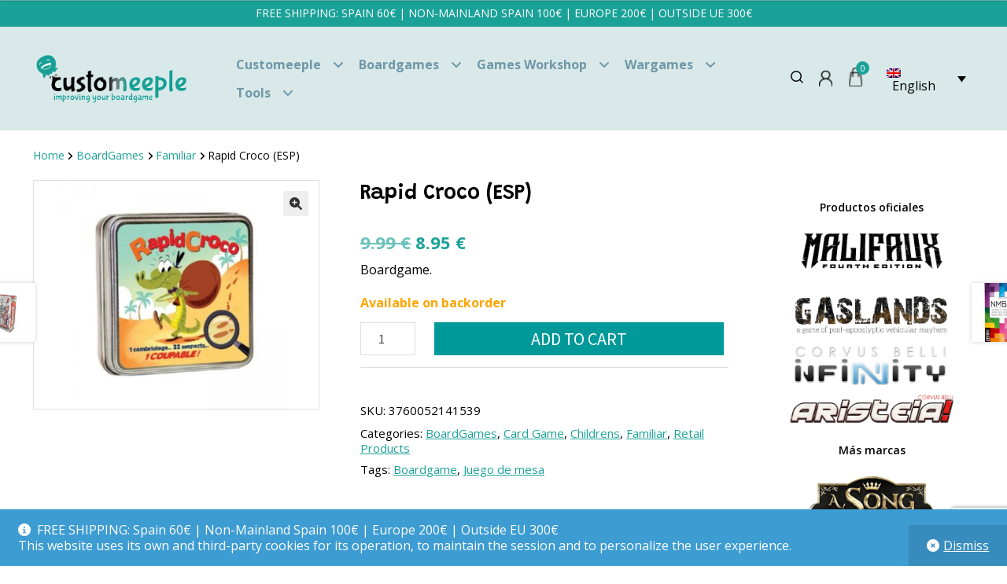

--- FILE ---
content_type: text/html; charset=UTF-8
request_url: https://www.customeeple.com/product/rapid-croco-esp/
body_size: 24617
content:
<!doctype html>
<html lang="en-US">
<head>
<meta charset="UTF-8">
<meta name="viewport" content="width=device-width, initial-scale=1">
<link rel="profile" href="https://gmpg.org/xfn/11">
<link rel="pingback" href="https://www.customeeple.com/xmlrpc.php">

<link rel="preconnect" href="https://fonts.googleapis.com">
<link rel="preconnect" href="https://fonts.gstatic.com" crossorigin>
<link href="https://fonts.googleapis.com/css2?family=Grandstander:ital,wght@0,100..900;1,100..900&family=Open+Sans:ital,wght@0,300..800;1,300..800&display=swap" rel="stylesheet">
<title>Rapid Croco (ESP) &#8211; Customeeple</title>
<meta name='robots' content='max-image-preview:large' />
<link rel="alternate" hreflang="en-us" href="https://www.customeeple.com/product/rapid-croco-esp/" />
<link rel="alternate" hreflang="es-es" href="https://www.customeeple.com/es/producto/rapid-croco-esp/" />
<link rel="alternate" hreflang="x-default" href="https://www.customeeple.com/product/rapid-croco-esp/" />
<link rel='dns-prefetch' href='//fonts.googleapis.com' />
<link rel="alternate" type="application/rss+xml" title="Customeeple &raquo; Feed" href="https://www.customeeple.com/feed/" />
<link rel="alternate" type="application/rss+xml" title="Customeeple &raquo; Comments Feed" href="https://www.customeeple.com/comments/feed/" />
<link rel="alternate" title="oEmbed (JSON)" type="application/json+oembed" href="https://www.customeeple.com/wp-json/oembed/1.0/embed?url=https%3A%2F%2Fwww.customeeple.com%2Fproduct%2Frapid-croco-esp%2F" />
<link rel="alternate" title="oEmbed (XML)" type="text/xml+oembed" href="https://www.customeeple.com/wp-json/oembed/1.0/embed?url=https%3A%2F%2Fwww.customeeple.com%2Fproduct%2Frapid-croco-esp%2F&#038;format=xml" />
<style id='wp-img-auto-sizes-contain-inline-css'>
img:is([sizes=auto i],[sizes^="auto," i]){contain-intrinsic-size:3000px 1500px}
/*# sourceURL=wp-img-auto-sizes-contain-inline-css */
</style>
<link rel='stylesheet' id='wc-vat-compliance-style-css' href='https://www.customeeple.com/wp-content/plugins/woocommerce-eu-vat-compliance-premium/build/style-vat-number-block.css?ver=1.36.5' media='all' />
<style id='wp-emoji-styles-inline-css'>

	img.wp-smiley, img.emoji {
		display: inline !important;
		border: none !important;
		box-shadow: none !important;
		height: 1em !important;
		width: 1em !important;
		margin: 0 0.07em !important;
		vertical-align: -0.1em !important;
		background: none !important;
		padding: 0 !important;
	}
/*# sourceURL=wp-emoji-styles-inline-css */
</style>
<link rel='stylesheet' id='wp-block-library-css' href='https://www.customeeple.com/wp-includes/css/dist/block-library/style.min.css?ver=1161dd9feeeb5952785ddfddc16179a7' media='all' />
<link rel='stylesheet' id='wc-blocks-style-css' href='https://www.customeeple.com/wp-content/plugins/woocommerce/assets/client/blocks/wc-blocks.css?ver=wc-10.4.2' media='all' />
<style id='global-styles-inline-css'>
:root{--wp--preset--aspect-ratio--square: 1;--wp--preset--aspect-ratio--4-3: 4/3;--wp--preset--aspect-ratio--3-4: 3/4;--wp--preset--aspect-ratio--3-2: 3/2;--wp--preset--aspect-ratio--2-3: 2/3;--wp--preset--aspect-ratio--16-9: 16/9;--wp--preset--aspect-ratio--9-16: 9/16;--wp--preset--color--black: #000000;--wp--preset--color--cyan-bluish-gray: #abb8c3;--wp--preset--color--white: #ffffff;--wp--preset--color--pale-pink: #f78da7;--wp--preset--color--vivid-red: #cf2e2e;--wp--preset--color--luminous-vivid-orange: #ff6900;--wp--preset--color--luminous-vivid-amber: #fcb900;--wp--preset--color--light-green-cyan: #7bdcb5;--wp--preset--color--vivid-green-cyan: #00d084;--wp--preset--color--pale-cyan-blue: #8ed1fc;--wp--preset--color--vivid-cyan-blue: #0693e3;--wp--preset--color--vivid-purple: #9b51e0;--wp--preset--gradient--vivid-cyan-blue-to-vivid-purple: linear-gradient(135deg,rgb(6,147,227) 0%,rgb(155,81,224) 100%);--wp--preset--gradient--light-green-cyan-to-vivid-green-cyan: linear-gradient(135deg,rgb(122,220,180) 0%,rgb(0,208,130) 100%);--wp--preset--gradient--luminous-vivid-amber-to-luminous-vivid-orange: linear-gradient(135deg,rgb(252,185,0) 0%,rgb(255,105,0) 100%);--wp--preset--gradient--luminous-vivid-orange-to-vivid-red: linear-gradient(135deg,rgb(255,105,0) 0%,rgb(207,46,46) 100%);--wp--preset--gradient--very-light-gray-to-cyan-bluish-gray: linear-gradient(135deg,rgb(238,238,238) 0%,rgb(169,184,195) 100%);--wp--preset--gradient--cool-to-warm-spectrum: linear-gradient(135deg,rgb(74,234,220) 0%,rgb(151,120,209) 20%,rgb(207,42,186) 40%,rgb(238,44,130) 60%,rgb(251,105,98) 80%,rgb(254,248,76) 100%);--wp--preset--gradient--blush-light-purple: linear-gradient(135deg,rgb(255,206,236) 0%,rgb(152,150,240) 100%);--wp--preset--gradient--blush-bordeaux: linear-gradient(135deg,rgb(254,205,165) 0%,rgb(254,45,45) 50%,rgb(107,0,62) 100%);--wp--preset--gradient--luminous-dusk: linear-gradient(135deg,rgb(255,203,112) 0%,rgb(199,81,192) 50%,rgb(65,88,208) 100%);--wp--preset--gradient--pale-ocean: linear-gradient(135deg,rgb(255,245,203) 0%,rgb(182,227,212) 50%,rgb(51,167,181) 100%);--wp--preset--gradient--electric-grass: linear-gradient(135deg,rgb(202,248,128) 0%,rgb(113,206,126) 100%);--wp--preset--gradient--midnight: linear-gradient(135deg,rgb(2,3,129) 0%,rgb(40,116,252) 100%);--wp--preset--font-size--small: 14px;--wp--preset--font-size--medium: 23px;--wp--preset--font-size--large: 26px;--wp--preset--font-size--x-large: 42px;--wp--preset--font-size--normal: 16px;--wp--preset--font-size--huge: 37px;--wp--preset--spacing--20: 0.44rem;--wp--preset--spacing--30: 0.67rem;--wp--preset--spacing--40: 1rem;--wp--preset--spacing--50: 1.5rem;--wp--preset--spacing--60: 2.25rem;--wp--preset--spacing--70: 3.38rem;--wp--preset--spacing--80: 5.06rem;--wp--preset--shadow--natural: 6px 6px 9px rgba(0, 0, 0, 0.2);--wp--preset--shadow--deep: 12px 12px 50px rgba(0, 0, 0, 0.4);--wp--preset--shadow--sharp: 6px 6px 0px rgba(0, 0, 0, 0.2);--wp--preset--shadow--outlined: 6px 6px 0px -3px rgb(255, 255, 255), 6px 6px rgb(0, 0, 0);--wp--preset--shadow--crisp: 6px 6px 0px rgb(0, 0, 0);}:root :where(.is-layout-flow) > :first-child{margin-block-start: 0;}:root :where(.is-layout-flow) > :last-child{margin-block-end: 0;}:root :where(.is-layout-flow) > *{margin-block-start: 24px;margin-block-end: 0;}:root :where(.is-layout-constrained) > :first-child{margin-block-start: 0;}:root :where(.is-layout-constrained) > :last-child{margin-block-end: 0;}:root :where(.is-layout-constrained) > *{margin-block-start: 24px;margin-block-end: 0;}:root :where(.is-layout-flex){gap: 24px;}:root :where(.is-layout-grid){gap: 24px;}body .is-layout-flex{display: flex;}.is-layout-flex{flex-wrap: wrap;align-items: center;}.is-layout-flex > :is(*, div){margin: 0;}body .is-layout-grid{display: grid;}.is-layout-grid > :is(*, div){margin: 0;}.has-black-color{color: var(--wp--preset--color--black) !important;}.has-cyan-bluish-gray-color{color: var(--wp--preset--color--cyan-bluish-gray) !important;}.has-white-color{color: var(--wp--preset--color--white) !important;}.has-pale-pink-color{color: var(--wp--preset--color--pale-pink) !important;}.has-vivid-red-color{color: var(--wp--preset--color--vivid-red) !important;}.has-luminous-vivid-orange-color{color: var(--wp--preset--color--luminous-vivid-orange) !important;}.has-luminous-vivid-amber-color{color: var(--wp--preset--color--luminous-vivid-amber) !important;}.has-light-green-cyan-color{color: var(--wp--preset--color--light-green-cyan) !important;}.has-vivid-green-cyan-color{color: var(--wp--preset--color--vivid-green-cyan) !important;}.has-pale-cyan-blue-color{color: var(--wp--preset--color--pale-cyan-blue) !important;}.has-vivid-cyan-blue-color{color: var(--wp--preset--color--vivid-cyan-blue) !important;}.has-vivid-purple-color{color: var(--wp--preset--color--vivid-purple) !important;}.has-black-background-color{background-color: var(--wp--preset--color--black) !important;}.has-cyan-bluish-gray-background-color{background-color: var(--wp--preset--color--cyan-bluish-gray) !important;}.has-white-background-color{background-color: var(--wp--preset--color--white) !important;}.has-pale-pink-background-color{background-color: var(--wp--preset--color--pale-pink) !important;}.has-vivid-red-background-color{background-color: var(--wp--preset--color--vivid-red) !important;}.has-luminous-vivid-orange-background-color{background-color: var(--wp--preset--color--luminous-vivid-orange) !important;}.has-luminous-vivid-amber-background-color{background-color: var(--wp--preset--color--luminous-vivid-amber) !important;}.has-light-green-cyan-background-color{background-color: var(--wp--preset--color--light-green-cyan) !important;}.has-vivid-green-cyan-background-color{background-color: var(--wp--preset--color--vivid-green-cyan) !important;}.has-pale-cyan-blue-background-color{background-color: var(--wp--preset--color--pale-cyan-blue) !important;}.has-vivid-cyan-blue-background-color{background-color: var(--wp--preset--color--vivid-cyan-blue) !important;}.has-vivid-purple-background-color{background-color: var(--wp--preset--color--vivid-purple) !important;}.has-black-border-color{border-color: var(--wp--preset--color--black) !important;}.has-cyan-bluish-gray-border-color{border-color: var(--wp--preset--color--cyan-bluish-gray) !important;}.has-white-border-color{border-color: var(--wp--preset--color--white) !important;}.has-pale-pink-border-color{border-color: var(--wp--preset--color--pale-pink) !important;}.has-vivid-red-border-color{border-color: var(--wp--preset--color--vivid-red) !important;}.has-luminous-vivid-orange-border-color{border-color: var(--wp--preset--color--luminous-vivid-orange) !important;}.has-luminous-vivid-amber-border-color{border-color: var(--wp--preset--color--luminous-vivid-amber) !important;}.has-light-green-cyan-border-color{border-color: var(--wp--preset--color--light-green-cyan) !important;}.has-vivid-green-cyan-border-color{border-color: var(--wp--preset--color--vivid-green-cyan) !important;}.has-pale-cyan-blue-border-color{border-color: var(--wp--preset--color--pale-cyan-blue) !important;}.has-vivid-cyan-blue-border-color{border-color: var(--wp--preset--color--vivid-cyan-blue) !important;}.has-vivid-purple-border-color{border-color: var(--wp--preset--color--vivid-purple) !important;}.has-vivid-cyan-blue-to-vivid-purple-gradient-background{background: var(--wp--preset--gradient--vivid-cyan-blue-to-vivid-purple) !important;}.has-light-green-cyan-to-vivid-green-cyan-gradient-background{background: var(--wp--preset--gradient--light-green-cyan-to-vivid-green-cyan) !important;}.has-luminous-vivid-amber-to-luminous-vivid-orange-gradient-background{background: var(--wp--preset--gradient--luminous-vivid-amber-to-luminous-vivid-orange) !important;}.has-luminous-vivid-orange-to-vivid-red-gradient-background{background: var(--wp--preset--gradient--luminous-vivid-orange-to-vivid-red) !important;}.has-very-light-gray-to-cyan-bluish-gray-gradient-background{background: var(--wp--preset--gradient--very-light-gray-to-cyan-bluish-gray) !important;}.has-cool-to-warm-spectrum-gradient-background{background: var(--wp--preset--gradient--cool-to-warm-spectrum) !important;}.has-blush-light-purple-gradient-background{background: var(--wp--preset--gradient--blush-light-purple) !important;}.has-blush-bordeaux-gradient-background{background: var(--wp--preset--gradient--blush-bordeaux) !important;}.has-luminous-dusk-gradient-background{background: var(--wp--preset--gradient--luminous-dusk) !important;}.has-pale-ocean-gradient-background{background: var(--wp--preset--gradient--pale-ocean) !important;}.has-electric-grass-gradient-background{background: var(--wp--preset--gradient--electric-grass) !important;}.has-midnight-gradient-background{background: var(--wp--preset--gradient--midnight) !important;}.has-small-font-size{font-size: var(--wp--preset--font-size--small) !important;}.has-medium-font-size{font-size: var(--wp--preset--font-size--medium) !important;}.has-large-font-size{font-size: var(--wp--preset--font-size--large) !important;}.has-x-large-font-size{font-size: var(--wp--preset--font-size--x-large) !important;}
/*# sourceURL=global-styles-inline-css */
</style>

<style id='classic-theme-styles-inline-css'>
/*! This file is auto-generated */
.wp-block-button__link{color:#fff;background-color:#32373c;border-radius:9999px;box-shadow:none;text-decoration:none;padding:calc(.667em + 2px) calc(1.333em + 2px);font-size:1.125em}.wp-block-file__button{background:#32373c;color:#fff;text-decoration:none}
/*# sourceURL=/wp-includes/css/classic-themes.min.css */
</style>
<link rel='stylesheet' id='storefront-gutenberg-blocks-css' href='https://www.customeeple.com/wp-content/themes/storefront/assets/css/base/gutenberg-blocks.css?ver=4.6.2' media='all' />
<style id='storefront-gutenberg-blocks-inline-css'>

				.wp-block-button__link:not(.has-text-color) {
					color: #333333;
				}

				.wp-block-button__link:not(.has-text-color):hover,
				.wp-block-button__link:not(.has-text-color):focus,
				.wp-block-button__link:not(.has-text-color):active {
					color: #333333;
				}

				.wp-block-button__link:not(.has-background) {
					background-color: #eeeeee;
				}

				.wp-block-button__link:not(.has-background):hover,
				.wp-block-button__link:not(.has-background):focus,
				.wp-block-button__link:not(.has-background):active {
					border-color: #d5d5d5;
					background-color: #d5d5d5;
				}

				.wc-block-grid__products .wc-block-grid__product .wp-block-button__link {
					background-color: #eeeeee;
					border-color: #eeeeee;
					color: #333333;
				}

				.wp-block-quote footer,
				.wp-block-quote cite,
				.wp-block-quote__citation {
					color: #6d6d6d;
				}

				.wp-block-pullquote cite,
				.wp-block-pullquote footer,
				.wp-block-pullquote__citation {
					color: #6d6d6d;
				}

				.wp-block-image figcaption {
					color: #6d6d6d;
				}

				.wp-block-separator.is-style-dots::before {
					color: #333333;
				}

				.wp-block-file a.wp-block-file__button {
					color: #333333;
					background-color: #eeeeee;
					border-color: #eeeeee;
				}

				.wp-block-file a.wp-block-file__button:hover,
				.wp-block-file a.wp-block-file__button:focus,
				.wp-block-file a.wp-block-file__button:active {
					color: #333333;
					background-color: #d5d5d5;
				}

				.wp-block-code,
				.wp-block-preformatted pre {
					color: #6d6d6d;
				}

				.wp-block-table:not( .has-background ):not( .is-style-stripes ) tbody tr:nth-child(2n) td {
					background-color: #fdfdfd;
				}

				.wp-block-cover .wp-block-cover__inner-container h1:not(.has-text-color),
				.wp-block-cover .wp-block-cover__inner-container h2:not(.has-text-color),
				.wp-block-cover .wp-block-cover__inner-container h3:not(.has-text-color),
				.wp-block-cover .wp-block-cover__inner-container h4:not(.has-text-color),
				.wp-block-cover .wp-block-cover__inner-container h5:not(.has-text-color),
				.wp-block-cover .wp-block-cover__inner-container h6:not(.has-text-color) {
					color: #000000;
				}

				div.wc-block-components-price-slider__range-input-progress,
				.rtl .wc-block-components-price-slider__range-input-progress {
					--range-color: #009999;
				}

				/* Target only IE11 */
				@media all and (-ms-high-contrast: none), (-ms-high-contrast: active) {
					.wc-block-components-price-slider__range-input-progress {
						background: #009999;
					}
				}

				.wc-block-components-button:not(.is-link) {
					background-color: #333333;
					color: #ffffff;
				}

				.wc-block-components-button:not(.is-link):hover,
				.wc-block-components-button:not(.is-link):focus,
				.wc-block-components-button:not(.is-link):active {
					background-color: #1a1a1a;
					color: #ffffff;
				}

				.wc-block-components-button:not(.is-link):disabled {
					background-color: #333333;
					color: #ffffff;
				}

				.wc-block-cart__submit-container {
					background-color: #ffffff;
				}

				.wc-block-cart__submit-container::before {
					color: rgba(220,220,220,0.5);
				}

				.wc-block-components-order-summary-item__quantity {
					background-color: #ffffff;
					border-color: #6d6d6d;
					box-shadow: 0 0 0 2px #ffffff;
					color: #6d6d6d;
				}
			
/*# sourceURL=storefront-gutenberg-blocks-inline-css */
</style>
<link rel='stylesheet' id='photoswipe-css' href='https://www.customeeple.com/wp-content/plugins/woocommerce/assets/css/photoswipe/photoswipe.min.css?ver=10.4.2' media='all' />
<link rel='stylesheet' id='photoswipe-default-skin-css' href='https://www.customeeple.com/wp-content/plugins/woocommerce/assets/css/photoswipe/default-skin/default-skin.min.css?ver=10.4.2' media='all' />
<style id='woocommerce-inline-inline-css'>
.woocommerce form .form-row .required { visibility: visible; }
/*# sourceURL=woocommerce-inline-inline-css */
</style>
<link rel='stylesheet' id='wpml-legacy-dropdown-0-css' href='https://www.customeeple.com/wp-content/plugins/sitepress-multilingual-cms/templates/language-switchers/legacy-dropdown/style.min.css?ver=1' media='all' />
<style id='wpml-legacy-dropdown-0-inline-css'>
.wpml-ls-statics-shortcode_actions{background-color:#eeeeee;}.wpml-ls-statics-shortcode_actions, .wpml-ls-statics-shortcode_actions .wpml-ls-sub-menu, .wpml-ls-statics-shortcode_actions a {border-color:#cdcdcd;}.wpml-ls-statics-shortcode_actions a, .wpml-ls-statics-shortcode_actions .wpml-ls-sub-menu a, .wpml-ls-statics-shortcode_actions .wpml-ls-sub-menu a:link, .wpml-ls-statics-shortcode_actions li:not(.wpml-ls-current-language) .wpml-ls-link, .wpml-ls-statics-shortcode_actions li:not(.wpml-ls-current-language) .wpml-ls-link:link {color:#444444;background-color:#ffffff;}.wpml-ls-statics-shortcode_actions .wpml-ls-sub-menu a:hover,.wpml-ls-statics-shortcode_actions .wpml-ls-sub-menu a:focus, .wpml-ls-statics-shortcode_actions .wpml-ls-sub-menu a:link:hover, .wpml-ls-statics-shortcode_actions .wpml-ls-sub-menu a:link:focus {color:#000000;background-color:#eeeeee;}.wpml-ls-statics-shortcode_actions .wpml-ls-current-language > a {color:#444444;background-color:#ffffff;}.wpml-ls-statics-shortcode_actions .wpml-ls-current-language:hover>a, .wpml-ls-statics-shortcode_actions .wpml-ls-current-language>a:focus {color:#000000;background-color:#eeeeee;}
/*# sourceURL=wpml-legacy-dropdown-0-inline-css */
</style>
<link rel='stylesheet' id='wpml-legacy-horizontal-list-0-css' href='https://www.customeeple.com/wp-content/plugins/sitepress-multilingual-cms/templates/language-switchers/legacy-list-horizontal/style.min.css?ver=1' media='all' />
<style id='wpml-legacy-horizontal-list-0-inline-css'>
.wpml-ls-statics-footer{background-color:#ffffff;}.wpml-ls-statics-footer, .wpml-ls-statics-footer .wpml-ls-sub-menu, .wpml-ls-statics-footer a {border-color:#cdcdcd;}.wpml-ls-statics-footer a, .wpml-ls-statics-footer .wpml-ls-sub-menu a, .wpml-ls-statics-footer .wpml-ls-sub-menu a:link, .wpml-ls-statics-footer li:not(.wpml-ls-current-language) .wpml-ls-link, .wpml-ls-statics-footer li:not(.wpml-ls-current-language) .wpml-ls-link:link {color:#444444;background-color:#ffffff;}.wpml-ls-statics-footer .wpml-ls-sub-menu a:hover,.wpml-ls-statics-footer .wpml-ls-sub-menu a:focus, .wpml-ls-statics-footer .wpml-ls-sub-menu a:link:hover, .wpml-ls-statics-footer .wpml-ls-sub-menu a:link:focus {color:#000000;background-color:#eeeeee;}.wpml-ls-statics-footer .wpml-ls-current-language > a {color:#444444;background-color:#ffffff;}.wpml-ls-statics-footer .wpml-ls-current-language:hover>a, .wpml-ls-statics-footer .wpml-ls-current-language>a:focus {color:#000000;background-color:#eeeeee;}
/*# sourceURL=wpml-legacy-horizontal-list-0-inline-css */
</style>
<link rel='stylesheet' id='wpml-legacy-post-translations-0-css' href='https://www.customeeple.com/wp-content/plugins/sitepress-multilingual-cms/templates/language-switchers/legacy-post-translations/style.min.css?ver=1' media='all' />
<link rel='stylesheet' id='wpml-menu-item-0-css' href='https://www.customeeple.com/wp-content/plugins/sitepress-multilingual-cms/templates/language-switchers/menu-item/style.min.css?ver=1' media='all' />
<link rel='stylesheet' id='dashicons-css' href='https://www.customeeple.com/wp-includes/css/dashicons.min.css?ver=1161dd9feeeb5952785ddfddc16179a7' media='all' />
<link rel='stylesheet' id='woocommerce-addons-css-css' href='https://www.customeeple.com/wp-content/plugins/woocommerce-product-addons/assets/css/frontend/frontend.css?ver=7.8.0' media='all' />
<link rel='stylesheet' id='gateway-css' href='https://www.customeeple.com/wp-content/plugins/woocommerce-paypal-payments/modules/ppcp-button/assets/css/gateway.css?ver=3.3.2' media='all' />
<link rel='stylesheet' id='cms-navigation-style-base-css' href='https://www.customeeple.com/wp-content/plugins/wpml-cms-nav/res/css/cms-navigation-base.css?ver=1.5.6' media='screen' />
<link rel='stylesheet' id='cms-navigation-style-css' href='https://www.customeeple.com/wp-content/plugins/wpml-cms-nav/res/css/cms-navigation.css?ver=1.5.6' media='screen' />
<link rel='stylesheet' id='wpb-google-fonts-css' href='https://fonts.googleapis.com/css?family=Bubblegum+Sans&#038;ver=6.9' media='all' />
<link rel='stylesheet' id='storefront-style-css' href='https://www.customeeple.com/wp-content/themes/storefront/style.css?ver=4.6.2' media='all' />
<style id='storefront-style-inline-css'>

			.main-navigation ul li a,
			.site-title a,
			ul.menu li a,
			.site-branding h1 a,
			button.menu-toggle,
			button.menu-toggle:hover,
			.handheld-navigation .dropdown-toggle {
				color: #7097a8;
			}

			button.menu-toggle,
			button.menu-toggle:hover {
				border-color: #7097a8;
			}

			.main-navigation ul li a:hover,
			.main-navigation ul li:hover > a,
			.site-title a:hover,
			.site-header ul.menu li.current-menu-item > a {
				color: #b1d8e9;
			}

			table:not( .has-background ) th {
				background-color: #f8f8f8;
			}

			table:not( .has-background ) tbody td {
				background-color: #fdfdfd;
			}

			table:not( .has-background ) tbody tr:nth-child(2n) td,
			fieldset,
			fieldset legend {
				background-color: #fbfbfb;
			}

			.site-header,
			.secondary-navigation ul ul,
			.main-navigation ul.menu > li.menu-item-has-children:after,
			.secondary-navigation ul.menu ul,
			.storefront-handheld-footer-bar,
			.storefront-handheld-footer-bar ul li > a,
			.storefront-handheld-footer-bar ul li.search .site-search,
			button.menu-toggle,
			button.menu-toggle:hover {
				background-color: #d9e9e9;
			}

			p.site-description,
			.site-header,
			.storefront-handheld-footer-bar {
				color: #7097a8;
			}

			button.menu-toggle:after,
			button.menu-toggle:before,
			button.menu-toggle span:before {
				background-color: #7097a8;
			}

			h1, h2, h3, h4, h5, h6, .wc-block-grid__product-title {
				color: #333333;
			}

			.widget h1 {
				border-bottom-color: #333333;
			}

			body,
			.secondary-navigation a {
				color: #6d6d6d;
			}

			.widget-area .widget a,
			.hentry .entry-header .posted-on a,
			.hentry .entry-header .post-author a,
			.hentry .entry-header .post-comments a,
			.hentry .entry-header .byline a {
				color: #727272;
			}

			a {
				color: #009999;
			}

			a:focus,
			button:focus,
			.button.alt:focus,
			input:focus,
			textarea:focus,
			input[type="button"]:focus,
			input[type="reset"]:focus,
			input[type="submit"]:focus,
			input[type="email"]:focus,
			input[type="tel"]:focus,
			input[type="url"]:focus,
			input[type="password"]:focus,
			input[type="search"]:focus {
				outline-color: #009999;
			}

			button, input[type="button"], input[type="reset"], input[type="submit"], .button, .widget a.button {
				background-color: #eeeeee;
				border-color: #eeeeee;
				color: #333333;
			}

			button:hover, input[type="button"]:hover, input[type="reset"]:hover, input[type="submit"]:hover, .button:hover, .widget a.button:hover {
				background-color: #d5d5d5;
				border-color: #d5d5d5;
				color: #333333;
			}

			button.alt, input[type="button"].alt, input[type="reset"].alt, input[type="submit"].alt, .button.alt, .widget-area .widget a.button.alt {
				background-color: #333333;
				border-color: #333333;
				color: #ffffff;
			}

			button.alt:hover, input[type="button"].alt:hover, input[type="reset"].alt:hover, input[type="submit"].alt:hover, .button.alt:hover, .widget-area .widget a.button.alt:hover {
				background-color: #1a1a1a;
				border-color: #1a1a1a;
				color: #ffffff;
			}

			.pagination .page-numbers li .page-numbers.current {
				background-color: #e6e6e6;
				color: #636363;
			}

			#comments .comment-list .comment-content .comment-text {
				background-color: #f8f8f8;
			}

			.site-footer {
				background-color: #d9e9e9;
				color: #7097a8;
			}

			.site-footer a:not(.button):not(.components-button) {
				color: #7097a8;
			}

			.site-footer .storefront-handheld-footer-bar a:not(.button):not(.components-button) {
				color: #7097a8;
			}

			.site-footer h1, .site-footer h2, .site-footer h3, .site-footer h4, .site-footer h5, .site-footer h6, .site-footer .widget .widget-title, .site-footer .widget .widgettitle {
				color: #7097a8;
			}

			.page-template-template-homepage.has-post-thumbnail .type-page.has-post-thumbnail .entry-title {
				color: #000000;
			}

			.page-template-template-homepage.has-post-thumbnail .type-page.has-post-thumbnail .entry-content {
				color: #009999;
			}

			@media screen and ( min-width: 768px ) {
				.secondary-navigation ul.menu a:hover {
					color: #89b0c1;
				}

				.secondary-navigation ul.menu a {
					color: #7097a8;
				}

				.main-navigation ul.menu ul.sub-menu,
				.main-navigation ul.nav-menu ul.children {
					background-color: #cadada;
				}

				.site-header {
					border-bottom-color: #cadada;
				}
			}
/*# sourceURL=storefront-style-inline-css */
</style>
<link rel='stylesheet' id='storefront-child-style-css' href='https://www.customeeple.com/wp-content/themes/Storefront_child/style.css?ver=1.0' media='all' />
<link rel='stylesheet' id='storefront-icons-css' href='https://www.customeeple.com/wp-content/themes/storefront/assets/css/base/icons.css?ver=4.6.2' media='all' />
<link rel='stylesheet' id='storefront-woocommerce-style-css' href='https://www.customeeple.com/wp-content/themes/storefront/assets/css/woocommerce/woocommerce.css?ver=4.6.2' media='all' />
<style id='storefront-woocommerce-style-inline-css'>
@font-face {
				font-family: star;
				src: url(https://www.customeeple.com/wp-content/plugins/woocommerce/assets/fonts/star.eot);
				src:
					url(https://www.customeeple.com/wp-content/plugins/woocommerce/assets/fonts/star.eot?#iefix) format("embedded-opentype"),
					url(https://www.customeeple.com/wp-content/plugins/woocommerce/assets/fonts/star.woff) format("woff"),
					url(https://www.customeeple.com/wp-content/plugins/woocommerce/assets/fonts/star.ttf) format("truetype"),
					url(https://www.customeeple.com/wp-content/plugins/woocommerce/assets/fonts/star.svg#star) format("svg");
				font-weight: 400;
				font-style: normal;
			}
			@font-face {
				font-family: WooCommerce;
				src: url(https://www.customeeple.com/wp-content/plugins/woocommerce/assets/fonts/WooCommerce.eot);
				src:
					url(https://www.customeeple.com/wp-content/plugins/woocommerce/assets/fonts/WooCommerce.eot?#iefix) format("embedded-opentype"),
					url(https://www.customeeple.com/wp-content/plugins/woocommerce/assets/fonts/WooCommerce.woff) format("woff"),
					url(https://www.customeeple.com/wp-content/plugins/woocommerce/assets/fonts/WooCommerce.ttf) format("truetype"),
					url(https://www.customeeple.com/wp-content/plugins/woocommerce/assets/fonts/WooCommerce.svg#WooCommerce) format("svg");
				font-weight: 400;
				font-style: normal;
			}

			a.cart-contents,
			.site-header-cart .widget_shopping_cart a {
				color: #7097a8;
			}

			a.cart-contents:hover,
			.site-header-cart .widget_shopping_cart a:hover,
			.site-header-cart:hover > li > a {
				color: #b1d8e9;
			}

			table.cart td.product-remove,
			table.cart td.actions {
				border-top-color: #ffffff;
			}

			.storefront-handheld-footer-bar ul li.cart .count {
				background-color: #7097a8;
				color: #d9e9e9;
				border-color: #d9e9e9;
			}

			.woocommerce-tabs ul.tabs li.active a,
			ul.products li.product .price,
			.onsale,
			.wc-block-grid__product-onsale,
			.widget_search form:before,
			.widget_product_search form:before {
				color: #6d6d6d;
			}

			.woocommerce-breadcrumb a,
			a.woocommerce-review-link,
			.product_meta a {
				color: #727272;
			}

			.wc-block-grid__product-onsale,
			.onsale {
				border-color: #6d6d6d;
			}

			.star-rating span:before,
			.quantity .plus, .quantity .minus,
			p.stars a:hover:after,
			p.stars a:after,
			.star-rating span:before,
			#payment .payment_methods li input[type=radio]:first-child:checked+label:before {
				color: #009999;
			}

			.widget_price_filter .ui-slider .ui-slider-range,
			.widget_price_filter .ui-slider .ui-slider-handle {
				background-color: #009999;
			}

			.order_details {
				background-color: #f8f8f8;
			}

			.order_details > li {
				border-bottom: 1px dotted #e3e3e3;
			}

			.order_details:before,
			.order_details:after {
				background: -webkit-linear-gradient(transparent 0,transparent 0),-webkit-linear-gradient(135deg,#f8f8f8 33.33%,transparent 33.33%),-webkit-linear-gradient(45deg,#f8f8f8 33.33%,transparent 33.33%)
			}

			#order_review {
				background-color: #ffffff;
			}

			#payment .payment_methods > li .payment_box,
			#payment .place-order {
				background-color: #fafafa;
			}

			#payment .payment_methods > li:not(.woocommerce-notice) {
				background-color: #f5f5f5;
			}

			#payment .payment_methods > li:not(.woocommerce-notice):hover {
				background-color: #f0f0f0;
			}

			.woocommerce-pagination .page-numbers li .page-numbers.current {
				background-color: #e6e6e6;
				color: #636363;
			}

			.wc-block-grid__product-onsale,
			.onsale,
			.woocommerce-pagination .page-numbers li .page-numbers:not(.current) {
				color: #6d6d6d;
			}

			p.stars a:before,
			p.stars a:hover~a:before,
			p.stars.selected a.active~a:before {
				color: #6d6d6d;
			}

			p.stars.selected a.active:before,
			p.stars:hover a:before,
			p.stars.selected a:not(.active):before,
			p.stars.selected a.active:before {
				color: #009999;
			}

			.single-product div.product .woocommerce-product-gallery .woocommerce-product-gallery__trigger {
				background-color: #eeeeee;
				color: #333333;
			}

			.single-product div.product .woocommerce-product-gallery .woocommerce-product-gallery__trigger:hover {
				background-color: #d5d5d5;
				border-color: #d5d5d5;
				color: #333333;
			}

			.button.added_to_cart:focus,
			.button.wc-forward:focus {
				outline-color: #009999;
			}

			.added_to_cart,
			.site-header-cart .widget_shopping_cart a.button,
			.wc-block-grid__products .wc-block-grid__product .wp-block-button__link {
				background-color: #eeeeee;
				border-color: #eeeeee;
				color: #333333;
			}

			.added_to_cart:hover,
			.site-header-cart .widget_shopping_cart a.button:hover,
			.wc-block-grid__products .wc-block-grid__product .wp-block-button__link:hover {
				background-color: #d5d5d5;
				border-color: #d5d5d5;
				color: #333333;
			}

			.added_to_cart.alt, .added_to_cart, .widget a.button.checkout {
				background-color: #333333;
				border-color: #333333;
				color: #ffffff;
			}

			.added_to_cart.alt:hover, .added_to_cart:hover, .widget a.button.checkout:hover {
				background-color: #1a1a1a;
				border-color: #1a1a1a;
				color: #ffffff;
			}

			.button.loading {
				color: #eeeeee;
			}

			.button.loading:hover {
				background-color: #eeeeee;
			}

			.button.loading:after {
				color: #333333;
			}

			@media screen and ( min-width: 768px ) {
				.site-header-cart .widget_shopping_cart,
				.site-header .product_list_widget li .quantity {
					color: #7097a8;
				}

				.site-header-cart .widget_shopping_cart .buttons,
				.site-header-cart .widget_shopping_cart .total {
					background-color: #cfdfdf;
				}

				.site-header-cart .widget_shopping_cart {
					background-color: #cadada;
				}
			}
				.storefront-product-pagination a {
					color: #6d6d6d;
					background-color: #ffffff;
				}
				.storefront-sticky-add-to-cart {
					color: #6d6d6d;
					background-color: #ffffff;
				}

				.storefront-sticky-add-to-cart a:not(.button) {
					color: #7097a8;
				}
/*# sourceURL=storefront-woocommerce-style-inline-css */
</style>
<link rel='stylesheet' id='customeeple-css' href='https://www.customeeple.com/wp-content/themes/Storefront_child/hinc/css/theme.css?ver=1161dd9feeeb5952785ddfddc16179a7' media='all' />
<link rel='stylesheet' id='fontawesome6-css' href='https://www.customeeple.com/wp-content/themes/Storefront_child/hinc/assets/fontawesome6/css/all.css?ver=1161dd9feeeb5952785ddfddc16179a7' media='all' />
<link rel='stylesheet' id='storefront-fonts-css' href='https://fonts.googleapis.com/css?family=Source+Sans+Pro%3A400%2C300%2C300italic%2C400italic%2C600%2C700%2C900&#038;subset=latin%2Clatin-ext&#038;ver=4.6.2' media='all' />
<link rel='stylesheet' id='storefront-woocommerce-brands-style-css' href='https://www.customeeple.com/wp-content/themes/storefront/assets/css/woocommerce/extensions/brands.css?ver=4.6.2' media='all' />
<script type="text/template" id="tmpl-variation-template">
	<div class="woocommerce-variation-description">{{{ data.variation.variation_description }}}</div>
	<div class="woocommerce-variation-price">{{{ data.variation.price_html }}}</div>
	<div class="woocommerce-variation-availability">{{{ data.variation.availability_html }}}</div>
</script>
<script type="text/template" id="tmpl-unavailable-variation-template">
	<p role="alert">Sorry, this product is unavailable. Please choose a different combination.</p>
</script>
<script src="https://www.customeeple.com/wp-includes/js/jquery/jquery.min.js?ver=3.7.1" id="jquery-core-js"></script>
<script src="https://www.customeeple.com/wp-includes/js/jquery/jquery-migrate.min.js?ver=3.4.1" id="jquery-migrate-js"></script>
<script src="https://www.customeeple.com/wp-includes/js/underscore.min.js?ver=1.13.7" id="underscore-js"></script>
<script id="wp-util-js-extra">
var _wpUtilSettings = {"ajax":{"url":"/wp-admin/admin-ajax.php"}};
//# sourceURL=wp-util-js-extra
</script>
<script src="https://www.customeeple.com/wp-includes/js/wp-util.min.js?ver=1161dd9feeeb5952785ddfddc16179a7" id="wp-util-js"></script>
<script src="https://www.customeeple.com/wp-content/plugins/woocommerce/assets/js/jquery-blockui/jquery.blockUI.min.js?ver=2.7.0-wc.10.4.2" id="wc-jquery-blockui-js" data-wp-strategy="defer"></script>
<script id="wc-add-to-cart-js-extra">
var wc_add_to_cart_params = {"ajax_url":"/wp-admin/admin-ajax.php","wc_ajax_url":"/?wc-ajax=%%endpoint%%","i18n_view_cart":"View cart","cart_url":"https://www.customeeple.com/cart-2/","is_cart":"","cart_redirect_after_add":"no"};
//# sourceURL=wc-add-to-cart-js-extra
</script>
<script src="https://www.customeeple.com/wp-content/plugins/woocommerce/assets/js/frontend/add-to-cart.min.js?ver=10.4.2" id="wc-add-to-cart-js" defer data-wp-strategy="defer"></script>
<script src="https://www.customeeple.com/wp-content/plugins/woocommerce/assets/js/zoom/jquery.zoom.min.js?ver=1.7.21-wc.10.4.2" id="wc-zoom-js" defer data-wp-strategy="defer"></script>
<script src="https://www.customeeple.com/wp-content/plugins/woocommerce/assets/js/flexslider/jquery.flexslider.min.js?ver=2.7.2-wc.10.4.2" id="wc-flexslider-js" defer data-wp-strategy="defer"></script>
<script src="https://www.customeeple.com/wp-content/plugins/woocommerce/assets/js/photoswipe/photoswipe.min.js?ver=4.1.1-wc.10.4.2" id="wc-photoswipe-js" defer data-wp-strategy="defer"></script>
<script src="https://www.customeeple.com/wp-content/plugins/woocommerce/assets/js/photoswipe/photoswipe-ui-default.min.js?ver=4.1.1-wc.10.4.2" id="wc-photoswipe-ui-default-js" defer data-wp-strategy="defer"></script>
<script id="wc-single-product-js-extra">
var wc_single_product_params = {"i18n_required_rating_text":"Please select a rating","i18n_rating_options":["1 of 5 stars","2 of 5 stars","3 of 5 stars","4 of 5 stars","5 of 5 stars"],"i18n_product_gallery_trigger_text":"View full-screen image gallery","review_rating_required":"no","flexslider":{"rtl":false,"animation":"slide","smoothHeight":true,"directionNav":false,"controlNav":"thumbnails","slideshow":false,"animationSpeed":500,"animationLoop":false,"allowOneSlide":false},"zoom_enabled":"1","zoom_options":[],"photoswipe_enabled":"1","photoswipe_options":{"shareEl":false,"closeOnScroll":false,"history":false,"hideAnimationDuration":0,"showAnimationDuration":0},"flexslider_enabled":"1"};
//# sourceURL=wc-single-product-js-extra
</script>
<script src="https://www.customeeple.com/wp-content/plugins/woocommerce/assets/js/frontend/single-product.min.js?ver=10.4.2" id="wc-single-product-js" defer data-wp-strategy="defer"></script>
<script src="https://www.customeeple.com/wp-content/plugins/woocommerce/assets/js/js-cookie/js.cookie.min.js?ver=2.1.4-wc.10.4.2" id="wc-js-cookie-js" defer data-wp-strategy="defer"></script>
<script id="woocommerce-js-extra">
var woocommerce_params = {"ajax_url":"/wp-admin/admin-ajax.php","wc_ajax_url":"/?wc-ajax=%%endpoint%%","i18n_password_show":"Show password","i18n_password_hide":"Hide password"};
//# sourceURL=woocommerce-js-extra
</script>
<script src="https://www.customeeple.com/wp-content/plugins/woocommerce/assets/js/frontend/woocommerce.min.js?ver=10.4.2" id="woocommerce-js" defer data-wp-strategy="defer"></script>
<script src="https://www.customeeple.com/wp-content/plugins/sitepress-multilingual-cms/templates/language-switchers/legacy-dropdown/script.min.js?ver=1" id="wpml-legacy-dropdown-0-js"></script>
<script src="https://www.customeeple.com/wp-content/plugins/woocommerce/assets/js/dompurify/purify.min.js?ver=10.4.2" id="wc-dompurify-js" defer data-wp-strategy="defer"></script>
<script src="https://www.customeeple.com/wp-content/plugins/woocommerce/assets/js/jquery-tiptip/jquery.tipTip.min.js?ver=10.4.2" id="wc-jquery-tiptip-js" defer data-wp-strategy="defer"></script>
<script id="wc-cart-fragments-js-extra">
var wc_cart_fragments_params = {"ajax_url":"/wp-admin/admin-ajax.php","wc_ajax_url":"/?wc-ajax=%%endpoint%%","cart_hash_key":"wc_cart_hash_e124944f699468fe6b7a742f54ebd98c-en","fragment_name":"wc_fragments_e124944f699468fe6b7a742f54ebd98c","request_timeout":"5000"};
//# sourceURL=wc-cart-fragments-js-extra
</script>
<script src="https://www.customeeple.com/wp-content/plugins/woocommerce/assets/js/frontend/cart-fragments.min.js?ver=10.4.2" id="wc-cart-fragments-js" defer data-wp-strategy="defer"></script>
<link rel="https://api.w.org/" href="https://www.customeeple.com/wp-json/" /><link rel="alternate" title="JSON" type="application/json" href="https://www.customeeple.com/wp-json/wp/v2/product/32765" /><link rel="EditURI" type="application/rsd+xml" title="RSD" href="https://www.customeeple.com/xmlrpc.php?rsd" />
<link rel="canonical" href="https://www.customeeple.com/product/rapid-croco-esp/" />
<meta name="generator" content="WPML ver:4.8.6 stt:1,2;" />
<!-- This site is powered by WooCommerce Redsys Gateway Light v.6.5.0 - https://es.wordpress.org/plugins/woo-redsys-gateway-light/ --><!-- Google site verification - Google for WooCommerce -->
<meta name="google-site-verification" content="s-nxd5R6_7lZmNE8MkQ_z8y2syFMqT1xGzTlYA2xI-M" />
	<noscript><style>.woocommerce-product-gallery{ opacity: 1 !important; }</style></noscript>
	<link rel="icon" href="https://www.customeeple.com/wp-content/uploads/2013/03/favicon-1.ico" sizes="32x32" />
<link rel="icon" href="https://www.customeeple.com/wp-content/uploads/2013/03/favicon-1.ico" sizes="192x192" />
<link rel="apple-touch-icon" href="https://www.customeeple.com/wp-content/uploads/2013/03/favicon-1.ico" />
<meta name="msapplication-TileImage" content="https://www.customeeple.com/wp-content/uploads/2013/03/favicon-1.ico" />
		<style id="wp-custom-css">
			.product_title
{
	font-size: 2em;
}
.single-product div.product p.price {
    font-size: 1.41575em;
    margin: 0.41575em 0;
}
.single-product div.product form.cart {
    margin-bottom: 0;
    padding: 0;
}
body, button, input, textarea {
    line-height: 1.3;
}
.site-branding .site-title {
    letter-spacing: 1px;
	margin-bottom: -0.2em
}
.site-title a {
    font-size: 1.3em;
    font-family: 'Bubblegum Sans';
		color: black;
}
h1, .alpha {
    font-size: 2em;
    line-height: 1.214;
    letter-spacing: -1px;
}
.entry-title {
    font-size: 2.617924em;
    line-height: 1;
}
.woocommerce span.onsale {
  background: #ffcc00;
	border-color:#ffcc00;
  position: absolute;
  top: 0;
  left: 0;
	margin: 1em;
	color: black;
}
.amount {
  font-weight: bold;
	color: #FF7700;
}
.secondary-navigation ul.menu a {
	padding: 0em 0.5em;
	color: #7097a8;
}

.storefront-breadcrumb {
    margin: 0;
}
ul.products li.product img, ul.products .wc-block-grid__product img, .wc-block-grid__products li.product img, .wc-block-grid__products .wc-block-grid__product img {
    display: block;
    margin: 0 auto 1em;

}

.main-navigation ul.menu > li > a, .main-navigation ul.nav-menu > li > a {
    font-weight: bold;


}
.main-navigation ul.menu > li > a:hover, .main-navigation ul.nav-menu > li > a:hover {
		color: #abd1dc
}
.myaccount {
	  font-weight: bold;
}
.site-header .site-logo-anchor img, .site-header .site-logo-link img, .site-header .custom-logo-link img {
    width: 100%;
	margin: -2em
}
.main-navigation ul.menu ul.sub-menu, .main-navigation ul.nav-menu ul.children {
    background-color: #f1f7f7;
}

.moreinfo {
    background-color: #77aaaa;
}

.woocommerce-tabs {
    padding-top: 0em;
}

.single-product div.product .woocommerce-product-gallery {
    margin-bottom: 1em;
}

.site-header-cart .cart-contents {
    padding: 1em 0;
}

.site-branding, .site-search, .site-header-cart, .site-logo-anchor, .site-logo-link, .custom-logo-link {
    margin-bottom: 0.41575em;
}

.site-content, .header-widget-region {
    margin: 0;
		padding: 0;
}
.header-widget-region .widget {
    margin: 0;
    padding: 0;
}

.marcas img{
    margin: 0;
    padding: 0;
		display: inline;
}

.main-navigation ul.menu ul li a, .main-navigation ul.nav-menu ul li a {
    padding: .5em
}

ul.products li.product.product-category img {
	    display: none;
}



#menu-footer-menu-spanish-2 li {
    display: inline-block;
		font-weight:bold;
	padding-top:19px
}

#menu-footer-menu-spanish-2 li:not(:first-child) {
	margin-left:15px	
}
.storefront-sorting {
        margin-bottom: 0;
}
#main {
    margin-top: 0px;
}

.home #main .entry-content {
    padding-top: 20px;
}

#secondary .marcas {
    padding: 0;
}
.footer-contact {
	margin:10px;
	font-size: 11px;
}
#primary {
    margin-bottom: 0px;
}

/* subcategorias en catalogo*/
ul.products li.product.product-category h2 {
	padding: 0;
	margin-bottom: 0;
}

.woocommerce .products .product-category {
    padding:  1em;
}

.woocommerce .products .product-category {
    padding:  1em;
}
/*  ajuste de composicion de productos en catalogo*/
ul.products li.product img, ul.products .wc-block-grid__product img, .wc-block-grid__products li.product img, .wc-block-grid__products .wc-block-grid__product img {
    margin: 0;
}

.woocommerce-loop-product__title{
  min-height:6em;      
}

/* linea de categorias de home */

/* GRID: 4 en desktop, 2 en tablet, 1 en móvil */
.cm-category-row {
  display: grid;
  gap: clamp(12px, 2vw, 20px);
  grid-template-columns: repeat(4, 1fr);
  margin: 1em 0; /* &#x1f448; añade espacio arriba y abajo */

}
@media (max-width:1024px){ .cm-category-row{ grid-template-columns:repeat(2,1fr); } }
@media (max-width:600px){ .cm-category-row{ grid-template-columns:1fr; } }

/* CARD base */
.cm-card{
  position: relative; overflow: hidden; border-radius: 10px;
  display: block; text-decoration: none;
}
.cm-card img{
  width: 100%; height: 100%; object-fit: cover; display: block;
  transition: transform .5s ease;
}
.cm-card:hover img{ transform: scale(1.20); }

/* CTA */
.cm-cta{
  position: absolute; left: 50%; bottom: 12px; transform: translateX(-50%);
  background: rgba(0,0,0,.55); color: #fff; font-weight: 700;
  padding: 5px 14px; border-radius: 9px; line-height: 1;
  pointer-events: none; /* el clic pasa al enlace */
}

/* ALTURA por defecto (desktop/tablet): un poco más alta que móvil */
.cm-card{ aspect-ratio: 16 / 7; }

/* MÓVIL: más fino */
@media (max-width:600px){
  .cm-card{ aspect-ratio: 16 / 5; }        /* más panorámico = más bajo */
  .cm-cta{ background: rgba(0,0,0,.4); font-size: .9rem; padding: 7px 10px; }
}

/* Accesibilidad */
.cm-card:focus-visible{
  outline: 3px solid #0ea5e9; outline-offset: 3px; border-radius: 10px;
}

/* Respeta “reducir animaciones” */
@media (prefers-reduced-motion: reduce){
  .cm-card img, .cm-card:hover img{ transition: none; transform: none; }
}

/* Separación entre cards */
.cm-category-row{ gap: clamp(12px, 2vw, 20px); }



/* Diseño Hero */
.cm-hero{
  position: relative; overflow: hidden; border-radius: 12px;
}
.cm-hero img {
  width: 100%;
  height: 300px;      /* altura fija */
  object-fit: cover;
  display: block;
}
.cm-hero__content{
  position: absolute; bottom: 0; left: 0; right: 0;
  padding: clamp(16px, 3vw, 20px);
  background: linear-gradient(to top, rgba(0,0,0,.55), rgba(0,0,0,0));
  color: #fff; text-align: left;
}
.cm-hero h1{
  margin: 0 0 -.1em;
  font-size: clamp(20px, 4vw, 40px);
  line-height: 1;
	color: white
}
.cm-hero p{
  margin: 0 0 .3em;
  opacity: .7;
}
.cm-hero__cta{ display: flex; gap: 12px; flex-wrap: wrap; }

.cm-hero .btn{
  text-decoration: none; padding: 5px 16px;
  border-radius: 9px; display: inline-block;
  background: transparent; color: #fff;
  border: 2px solid #fff;
}
.cm-hero .btn:hover{
	  background: white; color: black
}

/* Mobile tweaks */
@media (max-width:600px){
  .cm-hero img{ height: 55vh; }
  .cm-hero__content{ text-align: center; }
  .cm-hero__cta{ justify-content: center; }
}




		</style>
						<style type="text/css" id="c4wp-checkout-css">
					.woocommerce-checkout .c4wp_captcha_field {
						margin-bottom: 10px;
						margin-top: 15px;
						position: relative;
						display: inline-block;
					}
				</style>
								<style type="text/css" id="c4wp-v3-lp-form-css">
					.login #login, .login #lostpasswordform {
						min-width: 350px !important;
					}
					.wpforms-field-c4wp iframe {
						width: 100% !important;
					}
				</style>
							<style type="text/css" id="c4wp-v3-lp-form-css">
				.login #login, .login #lostpasswordform {
					min-width: 350px !important;
				}
				.wpforms-field-c4wp iframe {
					width: 100% !important;
				}
			</style>
			</head>

<body data-rsssl=1 class="wp-singular product-template-default single single-product postid-32765 wp-custom-logo wp-embed-responsive wp-theme-storefront wp-child-theme-Storefront_child theme-storefront woocommerce woocommerce-page woocommerce-demo-store woocommerce-no-js storefront-secondary-navigation storefront-align-wide right-sidebar woocommerce-active">

<p role="complementary" aria-label="Store notice" class="woocommerce-store-notice demo_store" data-notice-id="26885f795ba08eb9b671c0928476adad" style="display:none;">FREE SHIPPING: Spain  60€ | Non-Mainland Spain 100€ | Europe 200€ | Outside EU 300€
<br> This website uses its own and third-party cookies for its operation, to maintain the session and to personalize the user experience. <a role="button" href="#" class="woocommerce-store-notice__dismiss-link">Dismiss</a></p>

    <div id="top-bar" class="d-none d-sm-block">
        <div class="container">
            <div class="row">
                <div class="col-md-12 text-center">
                    FREE SHIPPING: Spain 60€ | Non-Mainland Spain 100€ | Europe 200€ | Outside UE 300€                </div>
            </div>
        </div>
    </div>

<div id="page" class="hfeed site">
	
	<header id="masthead" class="site-header" role="banner" style="">
        <div class="col-full">
            <div class="header-wrapper">
                <div class="header-left"><a href="https://www.customeeple.com/" class="custom-logo-link" rel="home"><img width="251" height="86" src="https://www.customeeple.com/wp-content/uploads/2013/03/cropped-logotransL.png" class="custom-logo" alt="Customeeple" decoding="async" /></a></div>
                <div class="header-center">
                    <a class="toggle-menu"><i class="fa-solid fa-bars" ></i></a>
                    <nav id="site-navigation" class="main-navigation" role="navigation" aria-label="Primary Navigation">
                        <div class="menu-main-menu-container"><ul id="menu-main-menu" class="menu"><li id="menu-item-36876" class="menu-item menu-item-type-taxonomy menu-item-object-product_cat menu-item-has-children menu-item-36876"><a href="https://www.customeeple.com/product-category/customeeple/">Customeeple</a>
<ul class="sub-menu">
	<li id="menu-item-46202" class="menu-item menu-item-type-custom menu-item-object-custom menu-item-has-children menu-item-46202"><a>By Game</a>
	<ul class="sub-menu">
		<li id="menu-item-22449" class="menu-item menu-item-type-taxonomy menu-item-object-product_cat menu-item-22449"><a href="https://www.customeeple.com/product-category/customeeple/agiraldez/">Ángel Giraldez</a></li>
		<li id="menu-item-36909" class="menu-item menu-item-type-taxonomy menu-item-object-product_cat menu-item-36909"><a href="https://www.customeeple.com/product-category/customeeple/arcane-adventures/">Arkham Related</a></li>
		<li id="menu-item-74793" class="menu-item menu-item-type-taxonomy menu-item-object-product_cat menu-item-74793"><a href="https://www.customeeple.com/product-category/customeeple/a-song-of-ice-and-fire-customeeple/">A song of Ice and Fire</a></li>
		<li id="menu-item-36910" class="menu-item menu-item-type-taxonomy menu-item-object-product_cat menu-item-36910"><a href="https://www.customeeple.com/product-category/customeeple/aristeia-2/">Aristeia!</a></li>
		<li id="menu-item-12102" class="menu-item menu-item-type-taxonomy menu-item-object-product_cat menu-item-12102"><a href="https://www.customeeple.com/product-category/customeeple/hackermasters/">Android Netrunner</a></li>
		<li id="menu-item-36914" class="menu-item menu-item-type-taxonomy menu-item-object-product_cat menu-item-36914"><a href="https://www.customeeple.com/product-category/customeeple/ffbb/">Blood bowl</a></li>
		<li id="menu-item-80274" class="menu-item menu-item-type-taxonomy menu-item-object-product_cat menu-item-80274"><a href="https://www.customeeple.com/product-category/customeeple/cdmd/">Cthulhu Death May Die</a></li>
		<li id="menu-item-36915" class="menu-item menu-item-type-taxonomy menu-item-object-product_cat menu-item-36915"><a href="https://www.customeeple.com/product-category/customeeple/gaslands/">Gaslands</a></li>
		<li id="menu-item-36917" class="menu-item menu-item-type-taxonomy menu-item-object-product_cat menu-item-36917"><a href="https://www.customeeple.com/product-category/customeeple/infinity-2/">Infinity</a></li>
		<li id="menu-item-36912" class="menu-item menu-item-type-taxonomy menu-item-object-product_cat menu-item-36912"><a href="https://www.customeeple.com/product-category/customeeple/ktn/">Killteam &#8211; Necromunda</a></li>
		<li id="menu-item-36919" class="menu-item menu-item-type-taxonomy menu-item-object-product_cat menu-item-36919"><a href="https://www.customeeple.com/product-category/customeeple/kings-of-war/">Kings of war</a></li>
		<li id="menu-item-67833" class="menu-item menu-item-type-taxonomy menu-item-object-product_cat menu-item-67833"><a href="https://www.customeeple.com/product-category/customeeple/malifaux-customeeple/">Malifaux</a></li>
		<li id="menu-item-79945" class="menu-item menu-item-type-taxonomy menu-item-object-product_cat menu-item-79945"><a href="https://www.customeeple.com/product-category/customeeple/space-fight/shatterpoint/">Shatterpoint</a></li>
		<li id="menu-item-12106" class="menu-item menu-item-type-taxonomy menu-item-object-product_cat menu-item-12106"><a href="https://www.customeeple.com/product-category/customeeple/space-fight/">Star Wars Related</a></li>
		<li id="menu-item-80369" class="menu-item menu-item-type-taxonomy menu-item-object-product_cat menu-item-80369"><a href="https://www.customeeple.com/product-category/wargames-2/games-workshop/warhammer-40k/">Warhammer 40K</a></li>
		<li id="menu-item-80370" class="menu-item menu-item-type-taxonomy menu-item-object-product_cat menu-item-80370"><a href="https://www.customeeple.com/product-category/wargames-2/games-workshop/warhammer-age-of-sigmar/">Warhammer Age of Sigmar</a></li>
		<li id="menu-item-36950" class="menu-item menu-item-type-taxonomy menu-item-object-product_cat menu-item-36950"><a href="https://www.customeeple.com/product-category/customeeple/warhammer-underworlds/">Warhammer Underworlds</a></li>
	</ul>
</li>
	<li id="menu-item-4309" class="menu-item menu-item-type-taxonomy menu-item-object-product_cat menu-item-4309"><a href="https://www.customeeple.com/product-category/customeeple/accessories_cat/">Accessories</a></li>
	<li id="menu-item-5494" class="menu-item menu-item-type-taxonomy menu-item-object-product_cat menu-item-5494"><a href="https://www.customeeple.com/product-category/customeeple/bases-accesorios/">Bases</a></li>
	<li id="menu-item-36905" class="menu-item menu-item-type-taxonomy menu-item-object-product_cat menu-item-36905"><a href="https://www.customeeple.com/product-category/customeeple/deck-holders/">Deck Holders</a></li>
	<li id="menu-item-36906" class="menu-item menu-item-type-taxonomy menu-item-object-product_cat menu-item-36906"><a href="https://www.customeeple.com/product-category/customeeple/dice/">Dice</a></li>
	<li id="menu-item-36907" class="menu-item menu-item-type-taxonomy menu-item-object-product_cat menu-item-36907"><a href="https://www.customeeple.com/product-category/customeeple/inserts/">Inserts</a></li>
	<li id="menu-item-36908" class="menu-item menu-item-type-taxonomy menu-item-object-product_cat menu-item-36908"><a href="https://www.customeeple.com/product-category/customeeple/keyring/">Keyrings</a></li>
	<li id="menu-item-4308" class="menu-item menu-item-type-taxonomy menu-item-object-product_cat menu-item-4308"><a href="https://www.customeeple.com/product-category/customeeple/meeples_markers/">Meeples &#038; Markers</a></li>
	<li id="menu-item-36930" class="menu-item menu-item-type-taxonomy menu-item-object-product_cat menu-item-36930"><a href="https://www.customeeple.com/product-category/customeeple/overlays/">Overlay</a></li>
	<li id="menu-item-36945" class="menu-item menu-item-type-taxonomy menu-item-object-product_cat menu-item-36945"><a href="https://www.customeeple.com/product-category/painting-modelling/paintracks/">Paint racks</a></li>
	<li id="menu-item-4311" class="menu-item menu-item-type-taxonomy menu-item-object-product_cat menu-item-4311"><a href="https://www.customeeple.com/product-category/customeeple/playmats/">Playmats</a></li>
	<li id="menu-item-36904" class="menu-item menu-item-type-taxonomy menu-item-object-product_cat menu-item-36904"><a href="https://www.customeeple.com/product-category/wargames-2/sci-fi/infinity/scenery/">Scenery</a></li>
</ul>
</li>
<li id="menu-item-28659" class="menu-item menu-item-type-taxonomy menu-item-object-product_cat current-product-ancestor current-menu-parent current-product-parent menu-item-has-children menu-item-28659"><a href="https://www.customeeple.com/product-category/bg/">Boardgames</a>
<ul class="sub-menu">
	<li id="menu-item-59438" class="menu-item menu-item-type-taxonomy menu-item-object-product_cat current-product-ancestor current-menu-parent current-product-parent menu-item-59438"><a href="https://www.customeeple.com/product-category/bg/card-game/">Card Game</a></li>
	<li id="menu-item-79953" class="menu-item menu-item-type-taxonomy menu-item-object-product_cat menu-item-79953"><a href="https://www.customeeple.com/product-category/bg/devir/">Devir</a></li>
	<li id="menu-item-59440" class="menu-item menu-item-type-taxonomy menu-item-object-product_cat menu-item-59440"><a href="https://www.customeeple.com/product-category/bg/dice-games/">Dice Games</a></li>
	<li id="menu-item-59437" class="menu-item menu-item-type-taxonomy menu-item-object-product_cat menu-item-59437"><a href="https://www.customeeple.com/product-category/bg/table-games/">Table Games</a></li>
	<li id="menu-item-59441" class="menu-item menu-item-type-taxonomy menu-item-object-product_cat menu-item-59441"><a href="https://www.customeeple.com/product-category/bg/dj/">Djeco</a></li>
	<li id="menu-item-59439" class="menu-item menu-item-type-taxonomy menu-item-object-product_cat menu-item-59439"><a href="https://www.customeeple.com/product-category/bg/ha/">Haba</a></li>
	<li id="menu-item-39883" class="menu-item menu-item-type-taxonomy menu-item-object-product_cat menu-item-39883"><a href="https://www.customeeple.com/product-category/wargames-2/sci-fi/aristeia/">ARISTEIA!</a></li>
</ul>
</li>
<li id="menu-item-59489" class="menu-item menu-item-type-taxonomy menu-item-object-product_cat menu-item-has-children menu-item-59489"><a href="https://www.customeeple.com/product-category/wargames-2/games-workshop/">Games Workshop</a>
<ul class="sub-menu">
	<li id="menu-item-37817" class="menu-item menu-item-type-taxonomy menu-item-object-product_cat menu-item-has-children menu-item-37817"><a href="https://www.customeeple.com/product-category/wargames-2/games-workshop/warhammer-40k/">Warhammer 40K</a>
	<ul class="sub-menu">
		<li id="menu-item-37860" class="menu-item menu-item-type-taxonomy menu-item-object-product_cat menu-item-37860"><a href="https://www.customeeple.com/product-category/wargames-2/games-workshop/warhammer-40k/kill-team/">Kill Team</a></li>
	</ul>
</li>
	<li id="menu-item-36958" class="menu-item menu-item-type-taxonomy menu-item-object-product_cat menu-item-36958"><a href="https://www.customeeple.com/product-category/wargames-2/games-workshop/warhammer-age-of-sigmar/">Warhammer Age of Sigmar</a></li>
	<li id="menu-item-36951" class="menu-item menu-item-type-taxonomy menu-item-object-product_cat menu-item-36951"><a href="https://www.customeeple.com/product-category/wargames-2/games-workshop/whu/">Warhammer Underworlds</a></li>
	<li id="menu-item-80272" class="menu-item menu-item-type-taxonomy menu-item-object-product_cat menu-item-80272"><a href="https://www.customeeple.com/product-category/wargames-2/games-workshop/middle-earth-battle-strategy-game/">Middle Earth Battle Strategy Game</a></li>
	<li id="menu-item-59502" class="menu-item menu-item-type-taxonomy menu-item-object-product_cat menu-item-59502"><a href="https://www.customeeple.com/product-category/wargames-2/games-workshop/blood-bowl/">Blood Bowl</a></li>
</ul>
</li>
<li id="menu-item-46215" class="menu-item menu-item-type-taxonomy menu-item-object-product_cat menu-item-has-children menu-item-46215"><a href="https://www.customeeple.com/product-category/wargames-2/">Wargames</a>
<ul class="sub-menu">
	<li id="menu-item-36931" class="menu-item menu-item-type-taxonomy menu-item-object-product_cat menu-item-has-children menu-item-36931"><a href="https://www.customeeple.com/product-category/wargames-2/fantasy/">FANTASY</a>
	<ul class="sub-menu">
		<li id="menu-item-80271" class="menu-item menu-item-type-taxonomy menu-item-object-product_cat menu-item-80271"><a href="https://www.customeeple.com/product-category/wargames-2/games-workshop/middle-earth-battle-strategy-game/">Middle Earth Battle Strategy Game</a></li>
		<li id="menu-item-74794" class="menu-item menu-item-type-taxonomy menu-item-object-product_cat menu-item-74794"><a href="https://www.customeeple.com/product-category/wargames-2/fantasy/a-song-of-ice-and-fire/">A Song of Ice and Fire</a></li>
		<li id="menu-item-36932" class="menu-item menu-item-type-taxonomy menu-item-object-product_cat menu-item-36932"><a href="https://www.customeeple.com/product-category/wargames-2/games-workshop/blood-bowl/">Blood Bowl</a></li>
		<li id="menu-item-39882" class="menu-item menu-item-type-taxonomy menu-item-object-product_cat menu-item-39882"><a href="https://www.customeeple.com/product-category/customeeple/kings-of-war/">Kings of war</a></li>
	</ul>
</li>
	<li id="menu-item-37811" class="menu-item menu-item-type-taxonomy menu-item-object-product_cat menu-item-has-children menu-item-37811"><a href="https://www.customeeple.com/product-category/wargames-2/sci-fi/">SCI-FI</a>
	<ul class="sub-menu">
		<li id="menu-item-79947" class="menu-item menu-item-type-taxonomy menu-item-object-product_cat menu-item-79947"><a href="https://www.customeeple.com/product-category/wargames-2/sci-fi/punkapocalyptic/">Punkapocalyptic</a></li>
		<li id="menu-item-37812" class="menu-item menu-item-type-taxonomy menu-item-object-product_cat menu-item-37812"><a href="https://www.customeeple.com/product-category/customeeple/space-fight/star-wars-armada/">SW Armada</a></li>
		<li id="menu-item-37813" class="menu-item menu-item-type-taxonomy menu-item-object-product_cat menu-item-37813"><a href="https://www.customeeple.com/product-category/customeeple/space-fight/star-wars-destiny/">SW Destiny</a></li>
		<li id="menu-item-37814" class="menu-item menu-item-type-taxonomy menu-item-object-product_cat menu-item-37814"><a href="https://www.customeeple.com/product-category/customeeple/space-fight/star-wars-imperial-assault/">SW Imperial Assault</a></li>
		<li id="menu-item-37815" class="menu-item menu-item-type-taxonomy menu-item-object-product_cat menu-item-37815"><a href="https://www.customeeple.com/product-category/customeeple/space-fight/star-wars-legion/">SW Legion</a></li>
		<li id="menu-item-37816" class="menu-item menu-item-type-taxonomy menu-item-object-product_cat menu-item-37816"><a href="https://www.customeeple.com/product-category/customeeple/space-fight/star-wars-x-wing/">SW X-Wing</a></li>
		<li id="menu-item-79946" class="menu-item menu-item-type-taxonomy menu-item-object-product_cat menu-item-79946"><a href="https://www.customeeple.com/product-category/wargames-2/sci-fi/sw-shatter/">SW Shatterpoint</a></li>
	</ul>
</li>
	<li id="menu-item-80273" class="menu-item menu-item-type-taxonomy menu-item-object-product_cat menu-item-80273"><a href="https://www.customeeple.com/product-category/wargames-2/sci-fi/gaslands-2/">Gaslands</a></li>
	<li id="menu-item-22436" class="menu-item menu-item-type-taxonomy menu-item-object-product_cat menu-item-has-children menu-item-22436"><a href="https://www.customeeple.com/product-category/wargames-2/fantasy/malifaux/">MALIFAUX</a>
	<ul class="sub-menu">
		<li id="menu-item-22437" class="menu-item menu-item-type-taxonomy menu-item-object-product_cat menu-item-22437"><a href="https://www.customeeple.com/product-category/wargames-2/fantasy/malifaux/bases-malifaux/">Bases</a></li>
		<li id="menu-item-22439" class="menu-item menu-item-type-taxonomy menu-item-object-product_cat menu-item-22439"><a href="https://www.customeeple.com/product-category/wargames-2/fantasy/malifaux/markerstokens/">Markers/Tokens</a></li>
		<li id="menu-item-27956" class="menu-item menu-item-type-taxonomy menu-item-object-product_cat menu-item-has-children menu-item-27956"><a href="https://www.customeeple.com/product-category/wargames-2/fantasy/malifaux/oficial-product-2/">Miniatures</a>
		<ul class="sub-menu">
			<li id="menu-item-27960" class="menu-item menu-item-type-taxonomy menu-item-object-product_cat menu-item-27960"><a href="https://www.customeeple.com/product-category/wargames-2/fantasy/malifaux/oficial-product-2/ten-thunders/">Ten Thunders</a></li>
			<li id="menu-item-27958" class="menu-item menu-item-type-taxonomy menu-item-object-product_cat menu-item-27958"><a href="https://www.customeeple.com/product-category/wargames-2/fantasy/malifaux/oficial-product-2/outcast/">Outcast</a></li>
			<li id="menu-item-27953" class="menu-item menu-item-type-taxonomy menu-item-object-product_cat menu-item-27953"><a href="https://www.customeeple.com/product-category/wargames-2/fantasy/malifaux/oficial-product-2/gremlin/">Gremlin</a></li>
			<li id="menu-item-27952" class="menu-item menu-item-type-taxonomy menu-item-object-product_cat menu-item-27952"><a href="https://www.customeeple.com/product-category/wargames-2/fantasy/malifaux/oficial-product-2/arcanist/">Arcanist</a></li>
			<li id="menu-item-27959" class="menu-item menu-item-type-taxonomy menu-item-object-product_cat menu-item-27959"><a href="https://www.customeeple.com/product-category/wargames-2/fantasy/malifaux/oficial-product-2/resurrectionist/">Resurrectionist</a></li>
			<li id="menu-item-27957" class="menu-item menu-item-type-taxonomy menu-item-object-product_cat menu-item-27957"><a href="https://www.customeeple.com/product-category/wargames-2/fantasy/malifaux/oficial-product-2/neverborn/">Neverborn</a></li>
			<li id="menu-item-27961" class="menu-item menu-item-type-taxonomy menu-item-object-product_cat menu-item-27961"><a href="https://www.customeeple.com/product-category/wargames-2/fantasy/malifaux/oficial-product-2/the-guild/">The Guild</a></li>
		</ul>
</li>
		<li id="menu-item-22440" class="menu-item menu-item-type-taxonomy menu-item-object-product_cat menu-item-22440"><a href="https://www.customeeple.com/product-category/wargames-2/fantasy/malifaux/scenery-malifaux/">Scenery</a></li>
	</ul>
</li>
	<li id="menu-item-48887" class="menu-item menu-item-type-taxonomy menu-item-object-product_cat menu-item-has-children menu-item-48887"><a href="https://www.customeeple.com/product-category/wargames-2/sci-fi/infinity/">INFINITY</a>
	<ul class="sub-menu">
		<li id="menu-item-7524" class="menu-item menu-item-type-taxonomy menu-item-object-product_cat menu-item-7524"><a href="https://www.customeeple.com/product-category/wargames-2/sci-fi/infinity/bases-infinity/">Bases</a></li>
		<li id="menu-item-37013" class="menu-item menu-item-type-taxonomy menu-item-object-product_cat menu-item-37013"><a href="https://www.customeeple.com/product-category/wargames-2/sci-fi/infinity/books/">Books</a></li>
		<li id="menu-item-7525" class="menu-item menu-item-type-taxonomy menu-item-object-product_cat menu-item-7525"><a href="https://www.customeeple.com/product-category/wargames-2/sci-fi/infinity/lot-infinity/">Lot</a></li>
		<li id="menu-item-7521" class="menu-item menu-item-type-taxonomy menu-item-object-product_cat menu-item-7521"><a href="https://www.customeeple.com/product-category/wargames-2/sci-fi/infinity/markers/">Markers/tokens</a></li>
		<li id="menu-item-27886" class="menu-item menu-item-type-taxonomy menu-item-object-product_cat menu-item-has-children menu-item-27886"><a href="https://www.customeeple.com/product-category/wargames-2/sci-fi/infinity/minf/">Miniatures</a>
		<ul class="sub-menu">
			<li id="menu-item-27948" class="menu-item menu-item-type-taxonomy menu-item-object-product_cat menu-item-27948"><a href="https://www.customeeple.com/product-category/wargames-2/sci-fi/infinity/minf/aleph/">Aleph</a></li>
			<li id="menu-item-27949" class="menu-item menu-item-type-taxonomy menu-item-object-product_cat menu-item-27949"><a href="https://www.customeeple.com/product-category/wargames-2/sci-fi/infinity/minf/ariadna/">Ariadna</a></li>
			<li id="menu-item-27950" class="menu-item menu-item-type-taxonomy menu-item-object-product_cat menu-item-27950"><a href="https://www.customeeple.com/product-category/wargames-2/sci-fi/infinity/minf/combined-army/">Combined Army</a></li>
			<li id="menu-item-27965" class="menu-item menu-item-type-taxonomy menu-item-object-product_cat menu-item-27965"><a href="https://www.customeeple.com/product-category/wargames-2/sci-fi/infinity/minf/yu-jing/">Yu Jing</a></li>
			<li id="menu-item-27963" class="menu-item menu-item-type-taxonomy menu-item-object-product_cat menu-item-27963"><a href="https://www.customeeple.com/product-category/wargames-2/sci-fi/infinity/minf/pan0ceania/">PanOceania</a></li>
			<li id="menu-item-27951" class="menu-item menu-item-type-taxonomy menu-item-object-product_cat menu-item-27951"><a href="https://www.customeeple.com/product-category/wargames-2/sci-fi/infinity/minf/haqqislam/">Haqqislam</a></li>
			<li id="menu-item-27962" class="menu-item menu-item-type-taxonomy menu-item-object-product_cat menu-item-27962"><a href="https://www.customeeple.com/product-category/wargames-2/sci-fi/infinity/minf/nomads/">Nomads</a></li>
		</ul>
</li>
		<li id="menu-item-7522" class="menu-item menu-item-type-taxonomy menu-item-object-product_cat menu-item-7522"><a href="https://www.customeeple.com/product-category/wargames-2/sci-fi/infinity/silhouettes/">Silhouettes</a></li>
		<li id="menu-item-7523" class="menu-item menu-item-type-taxonomy menu-item-object-product_cat menu-item-7523"><a href="https://www.customeeple.com/product-category/wargames-2/sci-fi/infinity/scenery/">Scenery</a></li>
	</ul>
</li>
</ul>
</li>
<li id="menu-item-36926" class="menu-item menu-item-type-taxonomy menu-item-object-product_cat menu-item-has-children menu-item-36926"><a href="https://www.customeeple.com/product-category/painting-modelling/">Tools</a>
<ul class="sub-menu">
	<li id="menu-item-36942" class="menu-item menu-item-type-taxonomy menu-item-object-product_cat menu-item-36942"><a href="https://www.customeeple.com/product-category/painting-modelling/books-3/">Books</a></li>
	<li id="menu-item-36927" class="menu-item menu-item-type-taxonomy menu-item-object-product_cat menu-item-36927"><a href="https://www.customeeple.com/product-category/painting-modelling/paintracks/">Paint racks</a></li>
	<li id="menu-item-36928" class="menu-item menu-item-type-taxonomy menu-item-object-product_cat menu-item-36928"><a href="https://www.customeeple.com/product-category/painting-modelling/paints/">Paints</a></li>
	<li id="menu-item-36929" class="menu-item menu-item-type-taxonomy menu-item-object-product_cat menu-item-36929"><a href="https://www.customeeple.com/product-category/painting-modelling/tools/">Tools</a></li>
</ul>
</li>
</ul></div>                    </nav>
                </div>
                <div class="header-right">
                    <div class="item buscador"><svg width="16" height="16" viewBox="0 0 16 16" fill="none" xmlns="http://www.w3.org/2000/svg" class="buscador-toggle">
    <circle cx="7" cy="7" r="6.25" stroke="black" stroke-width="1.5"/>
    <line x1="12.0607" y1="12" x2="15" y2="14.9393" stroke="black" stroke-width="1.5" stroke-linecap="round"/>
</svg>

<div class="buscador-header">
    <form action="/">
        <input type="hidden" name="post_type" value="product">
        <div class="form-content">
            <input name="s" type="text" id="searchInput" class="form-control" placeholder="Search" autofocus/>
            <button type="submit" class="btn_busqueda"><i class="fas fa-search"></i></button>
        </div>

    </form>
</div>
</div>
                    <div class="item user"><a class="" href="https://www.customeeple.com/my-account-2/">
            <img src="https://www.customeeple.com/wp-content/themes/Storefront_child/hinc/assets/images/icons/ico-user.svg" width="17" height="25" >
    </a>
</div>
                                            <div class="item cart"><a class="" href="https://www.customeeple.com/cart-2/">
    <div class="cart-items-count"><span class="num-items">0</span></div>
    <img src="https://www.customeeple.com/wp-content/themes/Storefront_child/hinc/assets/images/icons/ico-carrito.svg" width="20" height="24" >
</a>
<div class="mini-cart-header"><div class="widget woocommerce widget_shopping_cart"><div class="widget_shopping_cart_content"></div></div></div>
</div>
                                        <div class="item language">
<div
	 class="wpml-ls-statics-shortcode_actions wpml-ls wpml-ls-legacy-dropdown js-wpml-ls-legacy-dropdown" id="lang_sel">
	<ul role="menu">

		<li role="none" tabindex="0" class="wpml-ls-slot-shortcode_actions wpml-ls-item wpml-ls-item-en wpml-ls-current-language wpml-ls-first-item wpml-ls-item-legacy-dropdown">
			<a href="#" class="js-wpml-ls-item-toggle wpml-ls-item-toggle lang_sel_sel icl-en" role="menuitem" title="Switch to English">
                                                    <img
            class="wpml-ls-flag iclflag"
            src="https://www.customeeple.com/wp-content/plugins/sitepress-multilingual-cms/res/flags/en.png"
            alt=""
            width=18
            height=12
    /><span class="wpml-ls-native icl_lang_sel_native" role="menuitem">English</span></a>

			<ul class="wpml-ls-sub-menu" role="menu">
				
					<li class="icl-es wpml-ls-slot-shortcode_actions wpml-ls-item wpml-ls-item-es wpml-ls-last-item" role="none">
						<a href="https://www.customeeple.com/es/producto/rapid-croco-esp/" class="wpml-ls-link" role="menuitem" aria-label="Switch to Español" title="Switch to Español">
                                                                <img
            class="wpml-ls-flag iclflag"
            src="https://www.customeeple.com/wp-content/plugins/sitepress-multilingual-cms/res/flags/es.png"
            alt=""
            width=18
            height=12
    /><span class="wpml-ls-native icl_lang_sel_native" lang="es">Español</span></a>
					</li>

							</ul>

		</li>

	</ul>
</div>
</div>

                </div>
            </div>
        </div>
	</header><!-- #masthead -->

	<div class="storefront-breadcrumb"><div class="col-full"><nav class="woocommerce-breadcrumb" aria-label="breadcrumbs"><a href="https://www.customeeple.com">Home</a><span class="breadcrumb-separator"> / </span><a href="https://www.customeeple.com/product-category/bg/">BoardGames</a><span class="breadcrumb-separator"> / </span><a href="https://www.customeeple.com/product-category/bg/familiar/">Familiar</a><span class="breadcrumb-separator"> / </span>Rapid Croco (ESP)</nav></div></div>
	<div id="content" class="site-content" tabindex="-1">
		<div class="col-full">

		<div class="woocommerce"></div>
			<div id="primary" class="content-area">
			<main id="main" class="site-main" role="main">
		
					
			<div class="woocommerce-notices-wrapper"></div><div id="product-32765" class="product type-product post-32765 status-publish first onbackorder product_cat-bg product_cat-card-game product_cat-childrens product_cat-familiar product_cat-retail-products product_tag-boardgame product_tag-juego-de-mesa has-post-thumbnail sale taxable shipping-taxable purchasable product-type-simple">

	
	<span class="onsale">Sale!</span>
	<div class="woocommerce-product-gallery woocommerce-product-gallery--with-images woocommerce-product-gallery--columns-4 images" data-columns="4" style="opacity: 0; transition: opacity .25s ease-in-out;">
	<div class="woocommerce-product-gallery__wrapper">
		<div data-thumb="https://www.customeeple.com/wp-content/uploads/2017/12/rapid-croco-100x100.jpg" data-thumb-alt="Rapid Croco (ESP)" data-thumb-srcset="https://www.customeeple.com/wp-content/uploads/2017/12/rapid-croco-100x100.jpg 100w, https://www.customeeple.com/wp-content/uploads/2017/12/rapid-croco-150x150.jpg 150w"  data-thumb-sizes="(max-width: 100px) 100vw, 100px" class="woocommerce-product-gallery__image"><a href="https://www.customeeple.com/wp-content/uploads/2017/12/rapid-croco.jpg"><img width="416" height="333" src="https://www.customeeple.com/wp-content/uploads/2017/12/rapid-croco-416x333.jpg" class="wp-post-image" alt="Rapid Croco (ESP)" data-caption="" data-src="https://www.customeeple.com/wp-content/uploads/2017/12/rapid-croco.jpg" data-large_image="https://www.customeeple.com/wp-content/uploads/2017/12/rapid-croco.jpg" data-large_image_width="600" data-large_image_height="480" decoding="async" fetchpriority="high" srcset="https://www.customeeple.com/wp-content/uploads/2017/12/rapid-croco-416x333.jpg 416w, https://www.customeeple.com/wp-content/uploads/2017/12/rapid-croco-300x240.jpg 300w, https://www.customeeple.com/wp-content/uploads/2017/12/rapid-croco-234x187.jpg 234w, https://www.customeeple.com/wp-content/uploads/2017/12/rapid-croco.jpg 600w" sizes="(max-width: 416px) 100vw, 416px" /></a></div>	</div>
</div>

	<div class="summary entry-summary">
		<h1 class="product_title entry-title">Rapid Croco (ESP)</h1><p class="price"><del aria-hidden="true"><span class="woocommerce-Price-amount amount"><bdi>9.99&nbsp;<span class="woocommerce-Price-currencySymbol">&euro;</span></bdi></span></del> <span class="screen-reader-text">Original price was: 9.99&nbsp;&euro;.</span><ins aria-hidden="true"><span class="woocommerce-Price-amount amount"><bdi>8.95&nbsp;<span class="woocommerce-Price-currencySymbol">&euro;</span></bdi></span></ins><span class="screen-reader-text">Current price is: 8.95&nbsp;&euro;.</span></p>
<div class="woocommerce-product-details__short-description">
	<p>Boardgame.</p>
</div>
<p class="stock available-on-backorder">Available on backorder</p>

	
	<form class="cart" action="https://www.customeeple.com/product/rapid-croco-esp/" method="post" enctype='multipart/form-data'>
		
		<div class="quantity">
		<label class="screen-reader-text" for="quantity_697fe69a24188">Rapid Croco (ESP) quantity</label>
	<input
		type="number"
				id="quantity_697fe69a24188"
		class="input-text qty text"
		name="quantity"
		value="1"
		aria-label="Product quantity"
				min="1"
							step="1"
			placeholder=""
			inputmode="numeric"
			autocomplete="off"
			/>
	</div>

		<button type="submit" name="add-to-cart" value="32765" class="single_add_to_cart_button button alt">Add to cart</button>

			</form>

	
<div class="ppcp-messages" data-partner-attribution-id="Woo_PPCP"></div><div class="ppc-button-wrapper"><div id="ppc-button-ppcp-gateway"></div></div><div id="ppcp-recaptcha-v2-container" style="margin:20px 0;"></div><div class="product_meta">

	
	
		<span class="sku_wrapper">SKU: <span class="sku">3760052141539</span></span>

	
	<span class="posted_in">Categories: <a href="https://www.customeeple.com/product-category/bg/" rel="tag">BoardGames</a>, <a href="https://www.customeeple.com/product-category/bg/card-game/" rel="tag">Card Game</a>, <a href="https://www.customeeple.com/product-category/bg/childrens/" rel="tag">Childrens</a>, <a href="https://www.customeeple.com/product-category/bg/familiar/" rel="tag">Familiar</a>, <a href="https://www.customeeple.com/product-category/retail-products/" rel="tag">Retail Products</a></span>
	<span class="tagged_as">Tags: <a href="https://www.customeeple.com/product-tag/boardgame/" rel="tag">Boardgame</a>, <a href="https://www.customeeple.com/product-tag/juego-de-mesa/" rel="tag">Juego de mesa</a></span>
	
</div>
	</div>

		<section id="product-tabs" class="wc-accordion-tabs">

		
			<div class="product-tab-item">
				<div
					class="product-tab-title"
					id="accordion-title-description"
					aria-controls="accordion-content-description"
					aria-expanded="true"
					role="button"
					tabindex="0"
				>
					Description					<i class="fa-solid fa-chevron-up"></i>
				</div>

				<div
					class="product-tab-content active"
					id="accordion-content-description"
					role="region"
					aria-labelledby="accordion-title-description"
				>
					
	<h2>Description</h2>

<div class="p_collection">
<div id="primary_block" class="clearfix">
<div class="add-top p_collection">
<p>Se ha cometido un robo y nada más y nada menos que 32 cocodrilos son sospechosos.El ordenador central de la policía va a daros pistas para encontrar lo antes posible al culpable. Pero cuidado, porque no sólo hay que seguir la dirección que señalan los brazos de los cocodrilos, sino hay que tener en cuenta las cartas &#8220;mienten todos&#8221; que muestran los 3 hipopótamos. Un extraordinario juego de observación y rapidez.</p>
<p><strong>Componentes</strong>: 32 cartas &#8220;cocodrilos&#8221; 4 cartas &#8220;hipo&#8221; 10 cartas &#8220;criterio&#8221; Instrucciones.</p>
</div>
</div>
</div>
<div class="product_components double-top add-border">
<div>
<p><strong>Cantidad de jugadores</strong>: 2 a 5 jugadores</p>
<p><strong>Duración</strong>: 10 minutos</p>
<p><strong>Edad</strong>: +6 años</p>
<p><strong>Idioma</strong>: Español</p>
</div>
<div></div>
</div>
				</div>
			</div>

		
	</section>


	<section class="related products">

					<h2>Related products</h2>
				<ul class="products columns-4">

			
					<li class="product type-product post-31269 status-publish first onbackorder product_cat-bg product_cat-retail-products product_tag-asmodee product_tag-boardgame product_tag-juego-de-mesa has-post-thumbnail sale taxable shipping-taxable purchasable product-type-simple">
	<a href="https://www.customeeple.com/product/porelhonorylagloria-l5r-lcg-pre-pedido/" class="woocommerce-LoopProduct-link woocommerce-loop-product__link"><img width="244" height="270" src="https://www.customeeple.com/wp-content/uploads/2017/10/l5c03_es_left-244x270.png" class="attachment-woocommerce_thumbnail size-woocommerce_thumbnail" alt="Por el honor y la gloria L5R: LCG" decoding="async" loading="lazy" /><h2 class="woocommerce-loop-product__title">Por el honor y la gloria L5R: LCG</h2>
	<span class="onsale">Sale!</span>
	
	<span class="price"><del aria-hidden="true"><span class="woocommerce-Price-amount amount"><bdi>14.95&nbsp;<span class="woocommerce-Price-currencySymbol">&euro;</span></bdi></span></del> <span class="screen-reader-text">Original price was: 14.95&nbsp;&euro;.</span><ins aria-hidden="true"><span class="woocommerce-Price-amount amount"><bdi>13.50&nbsp;<span class="woocommerce-Price-currencySymbol">&euro;</span></bdi></span></ins><span class="screen-reader-text">Current price is: 13.50&nbsp;&euro;.</span></span>
</a><a href="/product/rapid-croco-esp/?add-to-cart=31269" aria-describedby="woocommerce_loop_add_to_cart_link_describedby_31269" data-quantity="1" class="button product_type_simple add_to_cart_button ajax_add_to_cart" data-product_id="31269" data-product_sku="8435407617896" aria-label="Add to cart: &ldquo;Por el honor y la gloria L5R: LCG&rdquo;" rel="nofollow" data-success_message="&ldquo;Por el honor y la gloria L5R: LCG&rdquo; has been added to your cart" role="button">Add to cart</a>	<span id="woocommerce_loop_add_to_cart_link_describedby_31269" class="screen-reader-text">
			</span>
<p class="stock available-on-backorder">Available on backorder</p>
</li>

			
					<li class="product type-product post-28631 status-publish instock product_cat-bg product_cat-familiar product_cat-retail-products product_cat-table-games product_tag-boardgame product_tag-devir product_tag-juego-de-mesa has-post-thumbnail sale taxable shipping-taxable purchasable product-type-simple">
	<a href="https://www.customeeple.com/product/king-of-tokio-esp-2016/" class="woocommerce-LoopProduct-link woocommerce-loop-product__link"><img width="324" height="270" src="https://www.customeeple.com/wp-content/uploads/2017/07/KingOfTokyo2016_caja-web-324x270.jpg" class="attachment-woocommerce_thumbnail size-woocommerce_thumbnail" alt="King of Tokio (ESP) (2016)" decoding="async" loading="lazy" /><h2 class="woocommerce-loop-product__title">King of Tokio (ESP) (2016)</h2>
	<span class="onsale">Sale!</span>
	
	<span class="price"><del aria-hidden="true"><span class="woocommerce-Price-amount amount"><bdi>37.00&nbsp;<span class="woocommerce-Price-currencySymbol">&euro;</span></bdi></span></del> <span class="screen-reader-text">Original price was: 37.00&nbsp;&euro;.</span><ins aria-hidden="true"><span class="woocommerce-Price-amount amount"><bdi>33.30&nbsp;<span class="woocommerce-Price-currencySymbol">&euro;</span></bdi></span></ins><span class="screen-reader-text">Current price is: 33.30&nbsp;&euro;.</span></span>
</a><a href="/product/rapid-croco-esp/?add-to-cart=28631" aria-describedby="woocommerce_loop_add_to_cart_link_describedby_28631" data-quantity="1" class="button product_type_simple add_to_cart_button ajax_add_to_cart" data-product_id="28631" data-product_sku="8436017223897" aria-label="Add to cart: &ldquo;King of Tokio (ESP) (2016)&rdquo;" rel="nofollow" data-success_message="&ldquo;King of Tokio (ESP) (2016)&rdquo; has been added to your cart" role="button">Add to cart</a>	<span id="woocommerce_loop_add_to_cart_link_describedby_28631" class="screen-reader-text">
			</span>
<p class="stock in-stock">In stock </p>
</li>

			
					<li class="product type-product post-31290 status-publish onbackorder product_cat-bg product_cat-retail-products product_tag-asmodee product_tag-boardgame product_tag-juego-de-mesa has-post-thumbnail sale taxable shipping-taxable purchasable product-type-simple">
	<a href="https://www.customeeple.com/product/meditaciones-sobre-lo-efimero-l5r-lcg-pre-pedido-copy/" class="woocommerce-LoopProduct-link woocommerce-loop-product__link"><img width="244" height="270" src="https://www.customeeple.com/wp-content/uploads/2017/10/l5c07_es_left-244x270.png" class="attachment-woocommerce_thumbnail size-woocommerce_thumbnail" alt="Meditaciones sobre lo efímero  L5R: LCG" decoding="async" loading="lazy" /><h2 class="woocommerce-loop-product__title">Meditaciones sobre lo efímero  L5R: LCG</h2>
	<span class="onsale">Sale!</span>
	
	<span class="price"><del aria-hidden="true"><span class="woocommerce-Price-amount amount"><bdi>14.95&nbsp;<span class="woocommerce-Price-currencySymbol">&euro;</span></bdi></span></del> <span class="screen-reader-text">Original price was: 14.95&nbsp;&euro;.</span><ins aria-hidden="true"><span class="woocommerce-Price-amount amount"><bdi>13.45&nbsp;<span class="woocommerce-Price-currencySymbol">&euro;</span></bdi></span></ins><span class="screen-reader-text">Current price is: 13.45&nbsp;&euro;.</span></span>
</a><a href="/product/rapid-croco-esp/?add-to-cart=31290" aria-describedby="woocommerce_loop_add_to_cart_link_describedby_31290" data-quantity="1" class="button product_type_simple add_to_cart_button ajax_add_to_cart" data-product_id="31290" data-product_sku="8435407617971" aria-label="Add to cart: &ldquo;Meditaciones sobre lo efímero  L5R: LCG&rdquo;" rel="nofollow" data-success_message="&ldquo;Meditaciones sobre lo efímero  L5R: LCG&rdquo; has been added to your cart" role="button">Add to cart</a>	<span id="woocommerce_loop_add_to_cart_link_describedby_31290" class="screen-reader-text">
			</span>
<p class="stock available-on-backorder">Available on backorder</p>
</li>

			
					<li class="product type-product post-28635 status-publish last instock product_cat-bg product_cat-retail-products product_tag-boardgame product_tag-devir product_tag-juego-de-mesa has-post-thumbnail sale taxable shipping-taxable purchasable product-type-simple">
	<a href="https://www.customeeple.com/product/laberinto-magico-esp/" class="woocommerce-LoopProduct-link woocommerce-loop-product__link"><img width="324" height="270" src="https://www.customeeple.com/wp-content/uploads/2017/07/Laberinto-Magico-Caja_web-324x270.jpg" class="attachment-woocommerce_thumbnail size-woocommerce_thumbnail" alt="Laberinto Mágico (ESP)" decoding="async" loading="lazy" /><h2 class="woocommerce-loop-product__title">Laberinto Mágico (ESP)</h2>
	<span class="onsale">Sale!</span>
	
	<span class="price"><del aria-hidden="true"><span class="woocommerce-Price-amount amount"><bdi>35.00&nbsp;<span class="woocommerce-Price-currencySymbol">&euro;</span></bdi></span></del> <span class="screen-reader-text">Original price was: 35.00&nbsp;&euro;.</span><ins aria-hidden="true"><span class="woocommerce-Price-amount amount"><bdi>31.50&nbsp;<span class="woocommerce-Price-currencySymbol">&euro;</span></bdi></span></ins><span class="screen-reader-text">Current price is: 31.50&nbsp;&euro;.</span></span>
</a><a href="/product/rapid-croco-esp/?add-to-cart=28635" aria-describedby="woocommerce_loop_add_to_cart_link_describedby_28635" data-quantity="1" class="button product_type_simple add_to_cart_button ajax_add_to_cart" data-product_id="28635" data-product_sku="8436017220018" aria-label="Add to cart: &ldquo;Laberinto Mágico (ESP)&rdquo;" rel="nofollow" data-success_message="&ldquo;Laberinto Mágico (ESP)&rdquo; has been added to your cart" role="button">Add to cart</a>	<span id="woocommerce_loop_add_to_cart_link_describedby_28635" class="screen-reader-text">
			</span>
<p class="stock in-stock">In stock </p>
</li>

			
		</ul>

	</section>
			<nav class="storefront-product-pagination" aria-label="More products">
							<a href="https://www.customeeple.com/product/aristeia-core-boxextras-customeeplefoil-cards-eng/" rel="prev">
					<img width="324" height="270" src="https://www.customeeple.com/wp-content/uploads/2017/10/aristeia-core-box-324x270.jpg" class="attachment-woocommerce_thumbnail size-woocommerce_thumbnail" alt="Aristeia! Core Box+EXTRAS Customeeple (ENG)" loading="lazy" />					<span class="storefront-product-pagination__title">Aristeia! Core Box+EXTRAS Customeeple (ENG)</span>
				</a>
			
							<a href="https://www.customeeple.com/product/nmbr9-esp/" rel="next">
					<img width="324" height="270" src="https://www.customeeple.com/wp-content/uploads/2017/12/61DS4dogTNL._SL1000_-324x270.jpg" class="attachment-woocommerce_thumbnail size-woocommerce_thumbnail" alt="NMBR9 (ESP)" loading="lazy" />					<span class="storefront-product-pagination__title">NMBR9 (ESP)</span>
				</a>
					</nav><!-- .storefront-product-pagination -->
		</div>


		
				</main><!-- #main -->
		</div><!-- #primary -->

		
<div id="secondary" class="widget-area" role="complementary">
	<div id="text-7" class="widget widget_text">			<div class="textwidget"><div class="marcas" style="margin: 10%;">
<p><strong>Productos oficiales</strong></p>
<p><a href="https://www.customeeple.com/product-category/gaslands/"><br />
</a><a href="https://www.customeeple.com/product-category/malifaux/"><img decoding="async" title="Malifaux" src="https://www.customeeple.com/wp-content/uploads/2025/10/m4e_logo.jpg" alt="Malifaux" border="0" /></a><br />
<a href="https://www.customeeple.com/product-category/gaslands/"></p>
<p><img decoding="async" title="gaslands" src="https://www.customeeple.com/wp-content/uploads/2018/05/Logo_A_Dark-1.png" alt="gaslands" border="0" /></a><br />
<a href="https://www.customeeple.com/product-category/infinity/"><img decoding="async" title="infinity" src="https://www.customeeple.com/wp-content/uploads/2024/07/infinity.jpg" alt="infinity" border="0" /></a><a href="https://www.customeeple.com/product-category/aristeia/"><br />
<img decoding="async" title="aristeia" src="https://www.customeeple.com/wp-content/uploads/2018/04/Logo-aristeia.jpg" alt="aristeia" border="0" /><br />
</a></p>
<p><strong>Más marcas</strong></p>
<p><a href="https://www.customeeple.com/product-category/wargames-2/fantasy/a-song-of-ice-and-fire/"><br />
<img decoding="async" title="asoiaf" src="https://www.customeeple.com/wp-content/uploads/2024/07/Logo_A_ASOIAF.png" alt="asoiaf" border="0" /></a><a href="https://www.customeeple.com/product-category/customeeple/space-fight/"><br />
<img decoding="async" title="starwars" src="https://www.customeeple.com/wp-content/uploads/2023/06/Logo_starwars.png" alt="starwars" border="0" /></a><a href="https://www.customeeple.com/product-category/wargames-2/games-workshop/"><br />
<img loading="lazy" decoding="async" class="alignnone" title="GamesWorkshop" src="https://www.customeeple.com/wp-content/uploads/2025/08/GwnhMu2XAAEXXmb.jpg" alt="GamesWorkshop" width="660" height="280" border="0" /></a><a href="https://www.customeeple.com/product-category/agiraldez/"><br />
<img decoding="async" title="Giraldez" src="https://www.customeeple.com/wp-content/uploads/2015/09/233x1009.jpg" alt="Giraldez" border="0" /><br />
</a></p>
</div>
</div>
		</div><div id="block-4" class="widget widget_block"><p><iframe loading="lazy" src="https://www.facebook.com/plugins/page.php?href=https%3A%2F%2Fwww.facebook.com%2FCustomeepletienda%2F&tabs=timeline&width=340&height=700&small_header=true&adapt_container_width=true&hide_cover=true&show_facepile=true&appId" width="340" height="700" style="border:none;overflow:hidden" scrolling="no" frameborder="0" allowfullscreen="true" allow="autoplay; clipboard-write; encrypted-media; picture-in-picture; web-share"></iframe></p>
</div></div><!-- #secondary -->

	

        </div><!-- .col-full -->
    </div><!-- #content -->

    
    <footer id="colophon" class="" role="contentinfo">

        <div class="item footer-1">
            <div class="col-full">
                <div class="footer-wrapper">
                    <div class="footer-left">
                        <img class="ico-customeeple" src="https://www.customeeple.com/wp-content/themes/Storefront_child/hinc/assets/images/icons/ico-customeeple.svg" width="62" height="69"> @ Customeeple 2026
                        <address class="footer-contact">
                            <a href="https://maps.app.goo.gl/72Ba9o7pXzaYuRFo6" target="_blank" rel="noopener">
                             Conde de Torrecedeira, 64 bajo, 36202 Vigo
                            </a><br>
                            Tel: <a href="tel:+34986138702">+34 986 13 87 02</a> · <a href="tel:+34722322042">+34 722 32 20 42</a>
                        </address>
                    </div>

                    <div class="footer-right">
                        <div class="footer-menu"><ul id="menu-footer-menu" class="menu"><li id="menu-item-37010" class="myaccount menu-item menu-item-type-post_type menu-item-object-page menu-item-37010"><a href="https://www.customeeple.com/my-account-2/">My Account</a></li>
<li id="menu-item-79911" class="menu-item menu-item-type-post_type menu-item-object-page menu-item-79911"><a href="https://www.customeeple.com/terms-and-conditions/">Terms and Conditions</a></li>
<li id="menu-item-37009" class="menu-item menu-item-type-post_type menu-item-object-page menu-item-37009"><a href="https://www.customeeple.com/contact-us/">Contact</a></li>
<li id="menu-item-23964" class="menu-item menu-item-type-post_type menu-item-object-page menu-item-23964"><a href="https://www.customeeple.com/materials/">Materials</a></li>
<li id="menu-item-1786" class="menu-item menu-item-type-post_type menu-item-object-page menu-item-1786"><a href="https://www.customeeple.com/devoluciones/">Returns</a></li>
<li id="menu-item-1851" class="menu-item menu-item-type-post_type menu-item-object-page menu-item-privacy-policy menu-item-1851"><a rel="privacy-policy" href="https://www.customeeple.com/politica-de-privacidad/">Privacy</a></li>
<li id="menu-item-wpml-ls-28-en" class="menu-item-language menu-item-language-current menu-item wpml-ls-slot-28 wpml-ls-item wpml-ls-item-en wpml-ls-current-language wpml-ls-menu-item wpml-ls-first-item menu-item-type-wpml_ls_menu_item menu-item-object-wpml_ls_menu_item menu-item-wpml-ls-28-en"><a href="https://www.customeeple.com/product/rapid-croco-esp/" role="menuitem"><img
            class="wpml-ls-flag"
            src="https://www.customeeple.com/wp-content/plugins/sitepress-multilingual-cms/res/flags/en.png"
            alt="English"
            
            
    /></a></li>
<li id="menu-item-wpml-ls-28-es" class="menu-item-language menu-item wpml-ls-slot-28 wpml-ls-item wpml-ls-item-es wpml-ls-menu-item wpml-ls-last-item menu-item-type-wpml_ls_menu_item menu-item-object-wpml_ls_menu_item menu-item-wpml-ls-28-es"><a href="https://www.customeeple.com/es/producto/rapid-croco-esp/" title="Switch to Spanish" aria-label="Switch to Spanish" role="menuitem"><img
            class="wpml-ls-flag"
            src="https://www.customeeple.com/wp-content/plugins/sitepress-multilingual-cms/res/flags/es.png"
            alt="Spanish"
            
            
    /></a></li>
</ul></div>                        <div class="rrss"><div id="footer-rrss"><a href="https://www.instagram.com/customeeple/" target="_blank" rel='nofollow' class=""><i class="fa-brands fa-instagram"></i> </a><a href="https://www.facebook.com/Customeeple" target="_blank" rel='nofollow' class=""><i class="fa-brands fa-facebook-f"></i> </a><a href="https://www.facebook.com/customeepletienda/" target="_blank" rel='nofollow' class="tienda"><i class="fa-brands fa-facebook-f"></i> Tienda</a></div></div>
                    </div>
                </div>
            </div>
        </div>

        <div class="item footer-2">
            <div class="col-full">
                <div class="footer-logos">
                    <img src="https://www.customeeple.com/wp-content/themes/Storefront_child/hinc/assets/images/logo-financiado-ue.svg" width="148" height="37">
                    <img src="https://www.customeeple.com/wp-content/themes/Storefront_child/hinc/assets/images/logo-plan-recuperacion.svg" width="148" height="30">
                </div>
            </div>
        </div>

        <!-- JSON-LD (fuera de PHP) -->
        <script type="application/ld+json">
        {
          "@context": "https://schema.org",
          "@type": "Store",
          "name": "Customeeple",
          "image": "https://www.customeeple.com/wp-content/themes/Storefront_child/hinc/assets/images/icons/ico-customeeple.svg",
          "address": {
            "@type": "PostalAddress",
            "streetAddress": "Rúa do Conde de Torrecedeira, 64",
            "addressLocality": "Vigo",
            "addressRegion": "Pontevedra",
            "postalCode": "36202",
            "addressCountry": "ES"
          },
          "telephone": "+34 986 13 87 02",
          "url": "https://www.customeeple.com/"
        }
        </script>

    </footer><!-- #colophon -->

    			<section class="storefront-sticky-add-to-cart">
				<div class="col-full">
					<div class="storefront-sticky-add-to-cart__content">
						<img width="324" height="270" src="https://www.customeeple.com/wp-content/uploads/2017/12/rapid-croco-324x270.jpg" class="attachment-woocommerce_thumbnail size-woocommerce_thumbnail" alt="Rapid Croco (ESP)" loading="lazy" />						<div class="storefront-sticky-add-to-cart__content-product-info">
							<span class="storefront-sticky-add-to-cart__content-title">You&#039;re viewing: <strong>Rapid Croco (ESP)</strong></span>
							<span class="storefront-sticky-add-to-cart__content-price"><del aria-hidden="true"><span class="woocommerce-Price-amount amount">9.99&nbsp;<span class="woocommerce-Price-currencySymbol">&euro;</span></span></del> <span class="screen-reader-text">Original price was: 9.99&nbsp;&euro;.</span><ins aria-hidden="true"><span class="woocommerce-Price-amount amount">8.95&nbsp;<span class="woocommerce-Price-currencySymbol">&euro;</span></span></ins><span class="screen-reader-text">Current price is: 8.95&nbsp;&euro;.</span></span>
													</div>
						<a href="/product/rapid-croco-esp/?add-to-cart=32765" class="storefront-sticky-add-to-cart__content-button button alt" rel="nofollow">
							Add to cart						</a>
					</div>
				</div>
			</section><!-- .storefront-sticky-add-to-cart -->
		
</div><!-- #page -->

<script type="speculationrules">
{"prefetch":[{"source":"document","where":{"and":[{"href_matches":"/*"},{"not":{"href_matches":["/wp-*.php","/wp-admin/*","/wp-content/uploads/*","/wp-content/*","/wp-content/plugins/*","/wp-content/themes/Storefront_child/*","/wp-content/themes/storefront/*","/*\\?(.+)"]}},{"not":{"selector_matches":"a[rel~=\"nofollow\"]"}},{"not":{"selector_matches":".no-prefetch, .no-prefetch a"}}]},"eagerness":"conservative"}]}
</script>
<script type="application/ld+json">{"@context":"https://schema.org/","@graph":[{"@context":"https://schema.org/","@type":"BreadcrumbList","itemListElement":[{"@type":"ListItem","position":1,"item":{"name":"Home","@id":"https://www.customeeple.com"}},{"@type":"ListItem","position":2,"item":{"name":"BoardGames","@id":"https://www.customeeple.com/product-category/bg/"}},{"@type":"ListItem","position":3,"item":{"name":"Familiar","@id":"https://www.customeeple.com/product-category/bg/familiar/"}},{"@type":"ListItem","position":4,"item":{"name":"Rapid Croco (ESP)","@id":"https://www.customeeple.com/product/rapid-croco-esp/"}}]},{"@context":"https://schema.org/","@type":"Product","@id":"https://www.customeeple.com/product/rapid-croco-esp/#product","name":"Rapid Croco (ESP)","url":"https://www.customeeple.com/product/rapid-croco-esp/","description":"Boardgame.","image":"https://www.customeeple.com/wp-content/uploads/2017/12/rapid-croco.jpg","sku":"3760052141539","offers":[{"@type":"Offer","priceSpecification":[{"@type":"UnitPriceSpecification","price":"8.95","priceCurrency":"EUR","valueAddedTaxIncluded":true,"validThrough":"2027-12-31"},{"@type":"UnitPriceSpecification","price":"9.99","priceCurrency":"EUR","valueAddedTaxIncluded":true,"validThrough":"2027-12-31","priceType":"https://schema.org/ListPrice"}],"priceValidUntil":"2027-12-31","availability":"https://schema.org/BackOrder","url":"https://www.customeeple.com/product/rapid-croco-esp/","seller":{"@type":"Organization","name":"Customeeple","url":"https://www.customeeple.com"}}]}]}</script>
<div id="photoswipe-fullscreen-dialog" class="pswp" tabindex="-1" role="dialog" aria-modal="true" aria-hidden="true" aria-label="Full screen image">
	<div class="pswp__bg"></div>
	<div class="pswp__scroll-wrap">
		<div class="pswp__container">
			<div class="pswp__item"></div>
			<div class="pswp__item"></div>
			<div class="pswp__item"></div>
		</div>
		<div class="pswp__ui pswp__ui--hidden">
			<div class="pswp__top-bar">
				<div class="pswp__counter"></div>
				<button class="pswp__button pswp__button--zoom" aria-label="Zoom in/out"></button>
				<button class="pswp__button pswp__button--fs" aria-label="Toggle fullscreen"></button>
				<button class="pswp__button pswp__button--share" aria-label="Share"></button>
				<button class="pswp__button pswp__button--close" aria-label="Close (Esc)"></button>
				<div class="pswp__preloader">
					<div class="pswp__preloader__icn">
						<div class="pswp__preloader__cut">
							<div class="pswp__preloader__donut"></div>
						</div>
					</div>
				</div>
			</div>
			<div class="pswp__share-modal pswp__share-modal--hidden pswp__single-tap">
				<div class="pswp__share-tooltip"></div>
			</div>
			<button class="pswp__button pswp__button--arrow--left" aria-label="Previous (arrow left)"></button>
			<button class="pswp__button pswp__button--arrow--right" aria-label="Next (arrow right)"></button>
			<div class="pswp__caption">
				<div class="pswp__caption__center"></div>
			</div>
		</div>
	</div>
</div>
	<script>
		(function () {
			var c = document.body.className;
			c = c.replace(/woocommerce-no-js/, 'woocommerce-js');
			document.body.className = c;
		})();
	</script>
	
<div class="wpml-ls-statics-footer wpml-ls wpml-ls-legacy-list-horizontal" id="lang_sel_footer">
	<ul role="menu"><li class="wpml-ls-slot-footer wpml-ls-item wpml-ls-item-en wpml-ls-current-language wpml-ls-first-item wpml-ls-item-legacy-list-horizontal" role="none">
				<a href="https://www.customeeple.com/product/rapid-croco-esp/" class="wpml-ls-link" role="menuitem" >
                                                        <img
            class="wpml-ls-flag iclflag"
            src="https://www.customeeple.com/wp-content/plugins/sitepress-multilingual-cms/res/flags/en.png"
            alt=""
            width=18
            height=12
    /><span class="wpml-ls-native icl_lang_sel_native" role="menuitem">English</span></a>
			</li><li class="wpml-ls-slot-footer wpml-ls-item wpml-ls-item-es wpml-ls-last-item wpml-ls-item-legacy-list-horizontal" role="none">
				<a href="https://www.customeeple.com/es/producto/rapid-croco-esp/" class="wpml-ls-link" role="menuitem"  aria-label="Switch to Español" title="Switch to Español" >
                                                        <img
            class="wpml-ls-flag iclflag"
            src="https://www.customeeple.com/wp-content/plugins/sitepress-multilingual-cms/res/flags/es.png"
            alt=""
            width=18
            height=12
    /><span class="wpml-ls-native icl_lang_sel_native" lang="es">Español</span></a>
			</li></ul>
</div>
<script src="https://www.customeeple.com/wp-content/plugins/woocommerce/assets/js/accounting/accounting.min.js?ver=0.4.2" id="wc-accounting-js"></script>
<script id="wc-add-to-cart-variation-js-extra">
var wc_add_to_cart_variation_params = {"wc_ajax_url":"/?wc-ajax=%%endpoint%%","i18n_no_matching_variations_text":"Sorry, no products matched your selection. Please choose a different combination.","i18n_make_a_selection_text":"Please select some product options before adding this product to your cart.","i18n_unavailable_text":"Sorry, this product is unavailable. Please choose a different combination.","i18n_reset_alert_text":"Your selection has been reset. Please select some product options before adding this product to your cart."};
//# sourceURL=wc-add-to-cart-variation-js-extra
</script>
<script src="https://www.customeeple.com/wp-content/plugins/woocommerce/assets/js/frontend/add-to-cart-variation.min.js?ver=10.4.2" id="wc-add-to-cart-variation-js" data-wp-strategy="defer"></script>
<script src="https://www.customeeple.com/wp-includes/js/jquery/ui/core.min.js?ver=1.13.3" id="jquery-ui-core-js"></script>
<script src="https://www.customeeple.com/wp-includes/js/jquery/ui/datepicker.min.js?ver=1.13.3" id="jquery-ui-datepicker-js"></script>
<script id="jquery-ui-datepicker-js-after">
jQuery(function(jQuery){jQuery.datepicker.setDefaults({"closeText":"Close","currentText":"Today","monthNames":["January","February","March","April","May","June","July","August","September","October","November","December"],"monthNamesShort":["Jan","Feb","Mar","Apr","May","Jun","Jul","Aug","Sep","Oct","Nov","Dec"],"nextText":"Next","prevText":"Previous","dayNames":["Sunday","Monday","Tuesday","Wednesday","Thursday","Friday","Saturday"],"dayNamesShort":["Sun","Mon","Tue","Wed","Thu","Fri","Sat"],"dayNamesMin":["S","M","T","W","T","F","S"],"dateFormat":"dd/mm/yy","firstDay":1,"isRTL":false});});
//# sourceURL=jquery-ui-datepicker-js-after
</script>
<script id="woocommerce-addons-validation-js-extra">
var woocommerce_addons_params = {"price_display_suffix":"","tax_enabled":"1","price_include_tax":"1","display_include_tax":"1","ajax_url":"/wp-admin/admin-ajax.php","i18n_validation_required_select":"Please choose an option.","i18n_validation_required_input":"Please enter some text in this field.","i18n_validation_required_number":"Please enter a number in this field.","i18n_validation_required_file":"Please upload a file.","i18n_validation_letters_only":"Please enter letters only.","i18n_validation_numbers_only":"Please enter numbers only.","i18n_validation_letters_and_numbers_only":"Please enter letters and numbers only.","i18n_validation_email_only":"Please enter a valid email address.","i18n_validation_min_characters":"Please enter at least %c characters.","i18n_validation_max_characters":"Please enter up to %c characters.","i18n_validation_min_number":"Please enter %c or more.","i18n_validation_max_number":"Please enter %c or less.","i18n_validation_decimal_separator":"Please enter a price with one monetary decimal point (%c) without thousand separators.","i18n_sub_total":"Subtotal","i18n_remaining":"\u003Cspan\u003E\u003C/span\u003E characters remaining","currency_format_num_decimals":"2","currency_format_symbol":"\u20ac","currency_format_decimal_sep":".","currency_format_thousand_sep":",","trim_trailing_zeros":"","is_bookings":"","trim_user_input_characters":"1000","quantity_symbol":"x ","datepicker_class":"wc_pao_datepicker","datepicker_date_format":"dd/mm/yy","gmt_offset":"-1","date_input_timezone_reference":"default","currency_format":"%v\u00a0%s"};
var woocommerce_addons_params = {"price_display_suffix":"","tax_enabled":"1","price_include_tax":"1","display_include_tax":"1","ajax_url":"/wp-admin/admin-ajax.php","i18n_validation_required_select":"Please choose an option.","i18n_validation_required_input":"Please enter some text in this field.","i18n_validation_required_number":"Please enter a number in this field.","i18n_validation_required_file":"Please upload a file.","i18n_validation_letters_only":"Please enter letters only.","i18n_validation_numbers_only":"Please enter numbers only.","i18n_validation_letters_and_numbers_only":"Please enter letters and numbers only.","i18n_validation_email_only":"Please enter a valid email address.","i18n_validation_min_characters":"Please enter at least %c characters.","i18n_validation_max_characters":"Please enter up to %c characters.","i18n_validation_min_number":"Please enter %c or more.","i18n_validation_max_number":"Please enter %c or less.","i18n_validation_decimal_separator":"Please enter a price with one monetary decimal point (%c) without thousand separators.","i18n_sub_total":"Subtotal","i18n_remaining":"\u003Cspan\u003E\u003C/span\u003E characters remaining","currency_format_num_decimals":"2","currency_format_symbol":"\u20ac","currency_format_decimal_sep":".","currency_format_thousand_sep":",","trim_trailing_zeros":"","is_bookings":"","trim_user_input_characters":"1000","quantity_symbol":"x ","datepicker_class":"wc_pao_datepicker","datepicker_date_format":"dd/mm/yy","gmt_offset":"-1","date_input_timezone_reference":"default","currency_format":"%v\u00a0%s"};
//# sourceURL=woocommerce-addons-validation-js-extra
</script>
<script src="https://www.customeeple.com/wp-content/plugins/woocommerce-product-addons/assets/js/lib/pao-validation.min.js?ver=7.8.0" id="woocommerce-addons-validation-js"></script>
<script id="woocommerce-addons-js-extra">
var woocommerce_addons_params = {"price_display_suffix":"","tax_enabled":"1","price_include_tax":"1","display_include_tax":"1","ajax_url":"/wp-admin/admin-ajax.php","i18n_validation_required_select":"Please choose an option.","i18n_validation_required_input":"Please enter some text in this field.","i18n_validation_required_number":"Please enter a number in this field.","i18n_validation_required_file":"Please upload a file.","i18n_validation_letters_only":"Please enter letters only.","i18n_validation_numbers_only":"Please enter numbers only.","i18n_validation_letters_and_numbers_only":"Please enter letters and numbers only.","i18n_validation_email_only":"Please enter a valid email address.","i18n_validation_min_characters":"Please enter at least %c characters.","i18n_validation_max_characters":"Please enter up to %c characters.","i18n_validation_min_number":"Please enter %c or more.","i18n_validation_max_number":"Please enter %c or less.","i18n_validation_decimal_separator":"Please enter a price with one monetary decimal point (%c) without thousand separators.","i18n_sub_total":"Subtotal","i18n_remaining":"\u003Cspan\u003E\u003C/span\u003E characters remaining","currency_format_num_decimals":"2","currency_format_symbol":"\u20ac","currency_format_decimal_sep":".","currency_format_thousand_sep":",","trim_trailing_zeros":"","is_bookings":"","trim_user_input_characters":"1000","quantity_symbol":"x ","datepicker_class":"wc_pao_datepicker","datepicker_date_format":"dd/mm/yy","gmt_offset":"-1","date_input_timezone_reference":"default","currency_format":"%v\u00a0%s"};
var woocommerce_addons_params = {"price_display_suffix":"","tax_enabled":"1","price_include_tax":"1","display_include_tax":"1","ajax_url":"/wp-admin/admin-ajax.php","i18n_validation_required_select":"Please choose an option.","i18n_validation_required_input":"Please enter some text in this field.","i18n_validation_required_number":"Please enter a number in this field.","i18n_validation_required_file":"Please upload a file.","i18n_validation_letters_only":"Please enter letters only.","i18n_validation_numbers_only":"Please enter numbers only.","i18n_validation_letters_and_numbers_only":"Please enter letters and numbers only.","i18n_validation_email_only":"Please enter a valid email address.","i18n_validation_min_characters":"Please enter at least %c characters.","i18n_validation_max_characters":"Please enter up to %c characters.","i18n_validation_min_number":"Please enter %c or more.","i18n_validation_max_number":"Please enter %c or less.","i18n_validation_decimal_separator":"Please enter a price with one monetary decimal point (%c) without thousand separators.","i18n_sub_total":"Subtotal","i18n_remaining":"\u003Cspan\u003E\u003C/span\u003E characters remaining","currency_format_num_decimals":"2","currency_format_symbol":"\u20ac","currency_format_decimal_sep":".","currency_format_thousand_sep":",","trim_trailing_zeros":"","is_bookings":"","trim_user_input_characters":"1000","quantity_symbol":"x ","datepicker_class":"wc_pao_datepicker","datepicker_date_format":"dd/mm/yy","gmt_offset":"-1","date_input_timezone_reference":"default","currency_format":"%v\u00a0%s"};
//# sourceURL=woocommerce-addons-js-extra
</script>
<script src="https://www.customeeple.com/wp-content/plugins/woocommerce-product-addons/assets/js/frontend/addons.min.js?ver=7.8.0" id="woocommerce-addons-js" defer data-wp-strategy="defer"></script>
<script id="ppcp-smart-button-js-extra">
var PayPalCommerceGateway = {"url":"https://www.paypal.com/sdk/js?client-id=AYKj9uXOy8hsALbw1CBXjw4DzX1AvFPRr21e6zlmMpSD0SWB3JC_DXHfrdLk7zJzQHPSyxL30ROuwAY7&currency=EUR&integration-date=2026-01-05&components=buttons,funding-eligibility,messages&vault=false&commit=false&intent=capture&disable-funding=sofort,card&enable-funding=venmo,paylater","url_params":{"client-id":"AYKj9uXOy8hsALbw1CBXjw4DzX1AvFPRr21e6zlmMpSD0SWB3JC_DXHfrdLk7zJzQHPSyxL30ROuwAY7","currency":"EUR","integration-date":"2026-01-05","components":"buttons,funding-eligibility,messages","vault":"false","commit":"false","intent":"capture","disable-funding":"sofort,card","enable-funding":"venmo,paylater"},"script_attributes":{"data-partner-attribution-id":"Woo_PPCP","data-page-type":"product-details"},"client_id":"AYKj9uXOy8hsALbw1CBXjw4DzX1AvFPRr21e6zlmMpSD0SWB3JC_DXHfrdLk7zJzQHPSyxL30ROuwAY7","currency":"EUR","data_client_id":{"set_attribute":false,"endpoint":"/?wc-ajax=ppc-data-client-id","nonce":"2de28390ac","user":0,"has_subscriptions":false,"paypal_subscriptions_enabled":false},"redirect":"https://www.customeeple.com/checkout-2/","context":"product","ajax":{"simulate_cart":{"endpoint":"/?wc-ajax=ppc-simulate-cart","nonce":"2acf14cb35"},"change_cart":{"endpoint":"/?wc-ajax=ppc-change-cart","nonce":"28a72b009f"},"create_order":{"endpoint":"/?wc-ajax=ppc-create-order","nonce":"fb7c2f4ea9"},"approve_order":{"endpoint":"/?wc-ajax=ppc-approve-order","nonce":"4b8211567e"},"get_order":{"endpoint":"/?wc-ajax=ppc-get-order","nonce":"9279987697"},"approve_subscription":{"endpoint":"/?wc-ajax=ppc-approve-subscription","nonce":"e1f59f2943"},"vault_paypal":{"endpoint":"/?wc-ajax=ppc-vault-paypal","nonce":"74de403b29"},"save_checkout_form":{"endpoint":"/?wc-ajax=ppc-save-checkout-form","nonce":"85cb3c1d5c"},"validate_checkout":{"endpoint":"/?wc-ajax=ppc-validate-checkout","nonce":"c545835041"},"cart_script_params":{"endpoint":"/?wc-ajax=ppc-cart-script-params"},"create_setup_token":{"endpoint":"/?wc-ajax=ppc-create-setup-token","nonce":"52987a1560"},"create_payment_token":{"endpoint":"/?wc-ajax=ppc-create-payment-token","nonce":"a448a3fc42"},"create_payment_token_for_guest":{"endpoint":"/?wc-ajax=ppc-update-customer-id","nonce":"f91311f3e1"},"update_shipping":{"endpoint":"/?wc-ajax=ppc-update-shipping","nonce":"6ba471df77"},"update_customer_shipping":{"shipping_options":{"endpoint":"https://www.customeeple.com/wp-json/wc/store/v1/cart/select-shipping-rate"},"shipping_address":{"cart_endpoint":"https://www.customeeple.com/wp-json/wc/store/v1/cart/","update_customer_endpoint":"https://www.customeeple.com/wp-json/wc/store/v1/cart/update-customer"},"wp_rest_nonce":"1603a600e1","update_shipping_method":"/?wc-ajax=update_shipping_method"}},"cart_contains_subscription":"","subscription_plan_id":"","vault_v3_enabled":"1","variable_paypal_subscription_variations":[],"variable_paypal_subscription_variation_from_cart":"","subscription_product_allowed":"","locations_with_subscription_product":{"product":false,"payorder":false,"cart":false},"enforce_vault":"","can_save_vault_token":"","is_free_trial_cart":"","vaulted_paypal_email":"","bn_codes":{"checkout":"Woo_PPCP","cart":"Woo_PPCP","mini-cart":"Woo_PPCP","product":"Woo_PPCP"},"payer":null,"button":{"wrapper":"#ppc-button-ppcp-gateway","is_disabled":false,"mini_cart_wrapper":"#ppc-button-minicart","is_mini_cart_disabled":false,"cancel_wrapper":"#ppcp-cancel","mini_cart_style":{"layout":"vertical","color":"gold","shape":"rect","label":"paypal","tagline":false,"height":35},"style":{"layout":"vertical","color":"gold","shape":"rect","label":"paypal","tagline":false}},"separate_buttons":{"card":{"id":"ppcp-card-button-gateway","wrapper":"#ppc-button-ppcp-card-button-gateway","style":{"shape":"rect","color":"black","layout":"horizontal"}}},"hosted_fields":{"wrapper":"#ppcp-hosted-fields","labels":{"credit_card_number":"","cvv":"","mm_yy":"MM/YY","fields_empty":"Card payment details are missing. Please fill in all required fields.","fields_not_valid":"Unfortunately, your credit card details are not valid.","card_not_supported":"Unfortunately, we do not support your credit card.","cardholder_name_required":"Cardholder's first and last name are required, please fill the checkout form required fields."},"valid_cards":["mastercard","visa","amex","american-express","master-card"],"contingency":"SCA_WHEN_REQUIRED"},"messages":{"wrapper":".ppcp-messages","is_hidden":false,"block":{"enabled":false},"amount":8.95,"placement":"product","style":{"layout":"text","logo":{"type":"primary","position":"left"},"text":{"color":"black","size":"12"},"color":"blue","ratio":"1x1"}},"labels":{"error":{"generic":"Something went wrong. Please try again or choose another payment source.","required":{"generic":"Required form fields are not filled.","field":"%s is a required field.","elements":{"terms":"Please read and accept the terms and conditions to proceed with your order."}}},"billing_field":"Billing %s","shipping_field":"Shipping %s"},"simulate_cart":{"enabled":true,"throttling":5000},"order_id":"0","single_product_buttons_enabled":"1","mini_cart_buttons_enabled":"1","basic_checkout_validation_enabled":"","early_checkout_validation_enabled":"1","funding_sources_without_redirect":["paypal","paylater","venmo","card"],"user":{"is_logged":false,"has_wc_card_payment_tokens":false},"should_handle_shipping_in_paypal":"","server_side_shipping_callback":{"enabled":true},"appswitch":{"enabled":true},"needShipping":"","vaultingEnabled":"","productType":"simple","manualRenewalEnabled":"","final_review_enabled":"1"};
//# sourceURL=ppcp-smart-button-js-extra
</script>
<script src="https://www.customeeple.com/wp-content/plugins/woocommerce-paypal-payments/modules/ppcp-button/assets/js/button.js?ver=3.3.2" id="ppcp-smart-button-js"></script>
<script src="https://www.customeeple.com/wp-content/plugins/woocommerce-table-rate-shipping/assets/js/frontend-checkout.min.js?ver=3.4.1" id="woocommerce_shipping_table_rate_checkout-js"></script>
<script src="https://www.customeeple.com/wp-content/themes/Storefront_child/hinc/js/custom.js" id="customeeple-js"></script>
<script id="storefront-navigation-js-extra">
var storefrontScreenReaderText = {"expand":"Expand child menu","collapse":"Collapse child menu"};
//# sourceURL=storefront-navigation-js-extra
</script>
<script src="https://www.customeeple.com/wp-content/themes/storefront/assets/js/navigation.min.js?ver=4.6.2" id="storefront-navigation-js"></script>
<script id="cart-widget-js-extra">
var actions = {"is_lang_switched":"0","force_reset":"0"};
//# sourceURL=cart-widget-js-extra
</script>
<script src="https://www.customeeple.com/wp-content/plugins/woocommerce-multilingual/res/js/cart_widget.min.js?ver=5.5.3.1" id="cart-widget-js" defer data-wp-strategy="defer"></script>
<script src="https://www.customeeple.com/wp-content/plugins/woocommerce/assets/js/sourcebuster/sourcebuster.min.js?ver=10.4.2" id="sourcebuster-js-js"></script>
<script id="wc-order-attribution-js-extra">
var wc_order_attribution = {"params":{"lifetime":1.0e-5,"session":30,"base64":false,"ajaxurl":"https://www.customeeple.com/wp-admin/admin-ajax.php","prefix":"wc_order_attribution_","allowTracking":true},"fields":{"source_type":"current.typ","referrer":"current_add.rf","utm_campaign":"current.cmp","utm_source":"current.src","utm_medium":"current.mdm","utm_content":"current.cnt","utm_id":"current.id","utm_term":"current.trm","utm_source_platform":"current.plt","utm_creative_format":"current.fmt","utm_marketing_tactic":"current.tct","session_entry":"current_add.ep","session_start_time":"current_add.fd","session_pages":"session.pgs","session_count":"udata.vst","user_agent":"udata.uag"}};
//# sourceURL=wc-order-attribution-js-extra
</script>
<script src="https://www.customeeple.com/wp-content/plugins/woocommerce/assets/js/frontend/order-attribution.min.js?ver=10.4.2" id="wc-order-attribution-js"></script>
<script src="https://www.customeeple.com/wp-content/themes/storefront/assets/js/woocommerce/header-cart.min.js?ver=4.6.2" id="storefront-header-cart-js"></script>
<script src="https://www.customeeple.com/wp-content/themes/storefront/assets/js/footer.min.js?ver=4.6.2" id="storefront-handheld-footer-bar-js"></script>
<script src="https://www.customeeple.com/wp-content/themes/storefront/assets/js/woocommerce/extensions/brands.min.js?ver=4.6.2" id="storefront-woocommerce-brands-js"></script>
<script id="storefront-sticky-add-to-cart-js-extra">
var storefront_sticky_add_to_cart_params = {"trigger_class":"entry-summary"};
//# sourceURL=storefront-sticky-add-to-cart-js-extra
</script>
<script src="https://www.customeeple.com/wp-content/themes/storefront/assets/js/sticky-add-to-cart.min.js?ver=4.6.2" id="storefront-sticky-add-to-cart-js"></script>
<script id="wp-emoji-settings" type="application/json">
{"baseUrl":"https://s.w.org/images/core/emoji/17.0.2/72x72/","ext":".png","svgUrl":"https://s.w.org/images/core/emoji/17.0.2/svg/","svgExt":".svg","source":{"concatemoji":"https://www.customeeple.com/wp-includes/js/wp-emoji-release.min.js?ver=1161dd9feeeb5952785ddfddc16179a7"}}
</script>
<script type="module">
/*! This file is auto-generated */
const a=JSON.parse(document.getElementById("wp-emoji-settings").textContent),o=(window._wpemojiSettings=a,"wpEmojiSettingsSupports"),s=["flag","emoji"];function i(e){try{var t={supportTests:e,timestamp:(new Date).valueOf()};sessionStorage.setItem(o,JSON.stringify(t))}catch(e){}}function c(e,t,n){e.clearRect(0,0,e.canvas.width,e.canvas.height),e.fillText(t,0,0);t=new Uint32Array(e.getImageData(0,0,e.canvas.width,e.canvas.height).data);e.clearRect(0,0,e.canvas.width,e.canvas.height),e.fillText(n,0,0);const a=new Uint32Array(e.getImageData(0,0,e.canvas.width,e.canvas.height).data);return t.every((e,t)=>e===a[t])}function p(e,t){e.clearRect(0,0,e.canvas.width,e.canvas.height),e.fillText(t,0,0);var n=e.getImageData(16,16,1,1);for(let e=0;e<n.data.length;e++)if(0!==n.data[e])return!1;return!0}function u(e,t,n,a){switch(t){case"flag":return n(e,"\ud83c\udff3\ufe0f\u200d\u26a7\ufe0f","\ud83c\udff3\ufe0f\u200b\u26a7\ufe0f")?!1:!n(e,"\ud83c\udde8\ud83c\uddf6","\ud83c\udde8\u200b\ud83c\uddf6")&&!n(e,"\ud83c\udff4\udb40\udc67\udb40\udc62\udb40\udc65\udb40\udc6e\udb40\udc67\udb40\udc7f","\ud83c\udff4\u200b\udb40\udc67\u200b\udb40\udc62\u200b\udb40\udc65\u200b\udb40\udc6e\u200b\udb40\udc67\u200b\udb40\udc7f");case"emoji":return!a(e,"\ud83e\u1fac8")}return!1}function f(e,t,n,a){let r;const o=(r="undefined"!=typeof WorkerGlobalScope&&self instanceof WorkerGlobalScope?new OffscreenCanvas(300,150):document.createElement("canvas")).getContext("2d",{willReadFrequently:!0}),s=(o.textBaseline="top",o.font="600 32px Arial",{});return e.forEach(e=>{s[e]=t(o,e,n,a)}),s}function r(e){var t=document.createElement("script");t.src=e,t.defer=!0,document.head.appendChild(t)}a.supports={everything:!0,everythingExceptFlag:!0},new Promise(t=>{let n=function(){try{var e=JSON.parse(sessionStorage.getItem(o));if("object"==typeof e&&"number"==typeof e.timestamp&&(new Date).valueOf()<e.timestamp+604800&&"object"==typeof e.supportTests)return e.supportTests}catch(e){}return null}();if(!n){if("undefined"!=typeof Worker&&"undefined"!=typeof OffscreenCanvas&&"undefined"!=typeof URL&&URL.createObjectURL&&"undefined"!=typeof Blob)try{var e="postMessage("+f.toString()+"("+[JSON.stringify(s),u.toString(),c.toString(),p.toString()].join(",")+"));",a=new Blob([e],{type:"text/javascript"});const r=new Worker(URL.createObjectURL(a),{name:"wpTestEmojiSupports"});return void(r.onmessage=e=>{i(n=e.data),r.terminate(),t(n)})}catch(e){}i(n=f(s,u,c,p))}t(n)}).then(e=>{for(const n in e)a.supports[n]=e[n],a.supports.everything=a.supports.everything&&a.supports[n],"flag"!==n&&(a.supports.everythingExceptFlag=a.supports.everythingExceptFlag&&a.supports[n]);var t;a.supports.everythingExceptFlag=a.supports.everythingExceptFlag&&!a.supports.flag,a.supports.everything||((t=a.source||{}).concatemoji?r(t.concatemoji):t.wpemoji&&t.twemoji&&(r(t.twemoji),r(t.wpemoji)))});
//# sourceURL=https://www.customeeple.com/wp-includes/js/wp-emoji-loader.min.js
</script>
<!-- CAPTCHA added with CAPTCHA 4WP plugin. More information: https://captcha4wp.com -->			<script  id="c4wp-recaptcha-js" src="https://www.google.com/recaptcha/api.js?render=6Lfm87wZAAAAAJmO1pt_74VVYKFBXsCbQLTsEEb0&#038;hl=en"></script>
			<script id="c4wp-inline-js" type="text/javascript">
				/* @v3-js:start */
					let c4wp_onloadCallback = function() {
						for ( var i = 0; i < document.forms.length; i++ ) {
							let form 		   = document.forms[i];
							let captcha_div    = form.querySelector( '.c4wp_captcha_field_div:not(.rendered)' );
							let jetpack_sso    = form.querySelector( '#jetpack-sso-wrap' );
							var wcblock_submit = form.querySelector( '.wc-block-components-checkout-place-order-button' );
							var has_wc_submit  = null !== wcblock_submit;
							
							if ( null === captcha_div && ! has_wc_submit || form.id == 'create-group-form' ) {	
								if ( ! form.parentElement.classList.contains( 'nf-form-layout' ) ) {
									continue;
								}
							
							}
							if ( ! has_wc_submit ) {
								if ( !( captcha_div.offsetWidth || captcha_div.offsetHeight || captcha_div.getClientRects().length ) ) {					    	
									if ( jetpack_sso == null && ! form.classList.contains( 'woocommerce-form-login' ) ) {
										continue;
									}
								}
							}

							let alreadyCloned = form.querySelector( '.c4wp-submit' );
							if ( null != alreadyCloned ) {
								continue;
							}

							let foundSubmitBtn = form.querySelector( '#signup-form [type=submit], [type=submit]:not(#group-creation-create):not([name="signup_submit"]):not([name="ac_form_submit"]):not(.verify-captcha)' );
							let cloned = false;
							let clone  = false;

							// Submit button found, clone it.
							if ( foundSubmitBtn ) {
								clone = foundSubmitBtn.cloneNode(true);
								clone.classList.add( 'c4wp-submit' );
								clone.removeAttribute( 'onclick' );
								clone.removeAttribute( 'onkeypress' );
								if ( foundSubmitBtn.parentElement.form === null ) {
									foundSubmitBtn.parentElement.prepend(clone);
								} else {
									foundSubmitBtn.parentElement.insertBefore( clone, foundSubmitBtn );
								}
								foundSubmitBtn.style.display = "none";
								captcha_div                  = form.querySelector( '.c4wp_captcha_field_div' );
								cloned = true;
							}

							// WC block checkout clone btn.
							if ( has_wc_submit && ! form.classList.contains( 'c4wp-primed' ) ) {
								clone = wcblock_submit.cloneNode(true);
								clone.classList.add( 'c4wp-submit' );
								clone.classList.add( 'c4wp-clone' );
								clone.removeAttribute( 'onclick' );
								clone.removeAttribute( 'onkeypress' );
								if ( wcblock_submit.parentElement.form === null ) {
									wcblock_submit.parentElement.prepend(clone);
								} else {
									wcblock_submit.parentElement.insertBefore( clone, wcblock_submit );
								}
								wcblock_submit.style.display = "none";

								clone.addEventListener('click', function( e ){
									if ( form.classList.contains( 'c4wp_v2_fallback_active' ) ) {
										jQuery( form ).find( '.wc-block-components-checkout-place-order-button:not(.c4wp-submit)' ).click(); 
										return true;
									} else {
										grecaptcha.execute( '6Lfm87wZAAAAAJmO1pt_74VVYKFBXsCbQLTsEEb0', ).then( function( data ) {
											form.classList.add( 'c4wp-primed' );
										});	
									}

								});
								foundSubmitBtn = wcblock_submit;
								cloned = true;
							}
							
							// Clone created, listen to its click.
							if ( cloned ) {
								clone.addEventListener( 'click', function ( event ) {
									logSubmit( event, 'cloned', form, foundSubmitBtn );
								});
							// No clone, execute and watch for form submission.
							} else {
								grecaptcha.execute(
									'6Lfm87wZAAAAAJmO1pt_74VVYKFBXsCbQLTsEEb0',
								).then( function( data ) {
									var responseElem = form.querySelector( '.c4wp_response' );
									if ( responseElem == null ) {
										var responseElem = document.querySelector( '.c4wp_response' );
									}
									if ( responseElem != null ) {
										responseElem.setAttribute( 'value', data );	
									}									
								});

								// Anything else.
								form.addEventListener( 'submit', function ( event ) {
									logSubmit( event, 'other', form );
								});	
							}

							function logSubmit( event, form_type = '', form, foundSubmitBtn ) {
								// Standard v3 check.
								if ( ! form.classList.contains( 'c4wp_v2_fallback_active' ) && ! form.classList.contains( 'c4wp_verified' ) ) {
									event.preventDefault();
									try {
										grecaptcha.execute(
											'6Lfm87wZAAAAAJmO1pt_74VVYKFBXsCbQLTsEEb0',
										).then( function( data ) {	
											var responseElem = form.querySelector( '.c4wp_response' );
											if ( responseElem == null ) {
												var responseElem = document.querySelector( '.c4wp_response' );
											}
											
											responseElem.setAttribute( 'value', data );	

											if ( form.classList.contains( 'wc-block-checkout__form' ) ) {
												// WC block checkout.
												let input = document.querySelector('input[id*="c4wp-wc-checkout"]'); 
												let lastValue = input.value;
												var token = data;
												input.value = token;
												let event = new Event('input', { bubbles: true });
												event.simulated = true;
												let tracker = input._valueTracker;
												if (tracker) {
													tracker.setValue( lastValue );
												}
												input.dispatchEvent(event)												
											}

											
											// Submit as usual.
											if ( foundSubmitBtn ) {
												foundSubmitBtn.click();
											} else if ( form.classList.contains( 'wc-block-checkout__form' ) ) {
												jQuery( form ).find( '.wc-block-components-checkout-place-order-button:not(.c4wp-submit)' ).click(); 
											} else {
												
												if ( typeof form.submit === 'function' ) {
													form.submit();
												} else {
													HTMLFormElement.prototype.submit.call(form);
												}
											}

											return true;
										});
									} catch (e) {
										// Silence.
									}
								// V2 fallback.
								} else {
									if ( form.classList.contains( 'wpforms-form' ) || form.classList.contains( 'frm-fluent-form' ) || form.classList.contains( 'woocommerce-checkout' ) ) {
										return true;
									}

									if ( form.parentElement.classList.contains( 'nf-form-layout' ) ) {
										return false;
									}
									
									if ( form.classList.contains( 'wc-block-checkout__form' ) ) {
										return;
									}
									
									// Submit as usual.
									if ( typeof form.submit === 'function' ) {
										form.submit();
									} else {
										HTMLFormElement.prototype.submit.call(form);
									}

									return true;
								}
							};
						}
					};

					grecaptcha.ready( c4wp_onloadCallback );

					if ( typeof jQuery !== 'undefined' ) {
						jQuery( 'body' ).on( 'click', '.acomment-reply.bp-primary-action', function ( e ) {
							c4wp_onloadCallback();
						});	
					}

					//token is valid for 2 minutes, So get new token every after 1 minutes 50 seconds
					setInterval(c4wp_onloadCallback, 110000);

					
					window.addEventListener("load", (event) => {
						if ( typeof jQuery !== 'undefined' && jQuery( 'input[id*="c4wp-wc-checkout"]' ).length ) {
							var element = document.createElement('div');
							var html = '<div class="c4wp_captcha_field" style="margin-bottom: 10px" data-nonce="9c7df2c1f4"><div id="c4wp_captcha_field_0" class="c4wp_captcha_field_div"><input type="hidden" name="g-recaptcha-response" class="c4wp_response" aria-label="do not use" aria-readonly="true" value="" /></div></div>';
							element.innerHTML = html;
							jQuery( '[class*="c4wp-wc-checkout"]' ).append( element );
							jQuery( '[class*="c4wp-wc-checkout"]' ).find('*').off();
							c4wp_onloadCallback();
						}
					});
				/* @v3-js:end */
			</script>
			<!-- / CAPTCHA by CAPTCHA 4WP plugin -->
</body>
</html>

--- FILE ---
content_type: text/html; charset=utf-8
request_url: https://www.google.com/recaptcha/api2/anchor?ar=1&k=6Lfm87wZAAAAAJmO1pt_74VVYKFBXsCbQLTsEEb0&co=aHR0cHM6Ly93d3cuY3VzdG9tZWVwbGUuY29tOjQ0Mw..&hl=en&v=N67nZn4AqZkNcbeMu4prBgzg&size=invisible&anchor-ms=20000&execute-ms=30000&cb=hhddxag76o6l
body_size: 48675
content:
<!DOCTYPE HTML><html dir="ltr" lang="en"><head><meta http-equiv="Content-Type" content="text/html; charset=UTF-8">
<meta http-equiv="X-UA-Compatible" content="IE=edge">
<title>reCAPTCHA</title>
<style type="text/css">
/* cyrillic-ext */
@font-face {
  font-family: 'Roboto';
  font-style: normal;
  font-weight: 400;
  font-stretch: 100%;
  src: url(//fonts.gstatic.com/s/roboto/v48/KFO7CnqEu92Fr1ME7kSn66aGLdTylUAMa3GUBHMdazTgWw.woff2) format('woff2');
  unicode-range: U+0460-052F, U+1C80-1C8A, U+20B4, U+2DE0-2DFF, U+A640-A69F, U+FE2E-FE2F;
}
/* cyrillic */
@font-face {
  font-family: 'Roboto';
  font-style: normal;
  font-weight: 400;
  font-stretch: 100%;
  src: url(//fonts.gstatic.com/s/roboto/v48/KFO7CnqEu92Fr1ME7kSn66aGLdTylUAMa3iUBHMdazTgWw.woff2) format('woff2');
  unicode-range: U+0301, U+0400-045F, U+0490-0491, U+04B0-04B1, U+2116;
}
/* greek-ext */
@font-face {
  font-family: 'Roboto';
  font-style: normal;
  font-weight: 400;
  font-stretch: 100%;
  src: url(//fonts.gstatic.com/s/roboto/v48/KFO7CnqEu92Fr1ME7kSn66aGLdTylUAMa3CUBHMdazTgWw.woff2) format('woff2');
  unicode-range: U+1F00-1FFF;
}
/* greek */
@font-face {
  font-family: 'Roboto';
  font-style: normal;
  font-weight: 400;
  font-stretch: 100%;
  src: url(//fonts.gstatic.com/s/roboto/v48/KFO7CnqEu92Fr1ME7kSn66aGLdTylUAMa3-UBHMdazTgWw.woff2) format('woff2');
  unicode-range: U+0370-0377, U+037A-037F, U+0384-038A, U+038C, U+038E-03A1, U+03A3-03FF;
}
/* math */
@font-face {
  font-family: 'Roboto';
  font-style: normal;
  font-weight: 400;
  font-stretch: 100%;
  src: url(//fonts.gstatic.com/s/roboto/v48/KFO7CnqEu92Fr1ME7kSn66aGLdTylUAMawCUBHMdazTgWw.woff2) format('woff2');
  unicode-range: U+0302-0303, U+0305, U+0307-0308, U+0310, U+0312, U+0315, U+031A, U+0326-0327, U+032C, U+032F-0330, U+0332-0333, U+0338, U+033A, U+0346, U+034D, U+0391-03A1, U+03A3-03A9, U+03B1-03C9, U+03D1, U+03D5-03D6, U+03F0-03F1, U+03F4-03F5, U+2016-2017, U+2034-2038, U+203C, U+2040, U+2043, U+2047, U+2050, U+2057, U+205F, U+2070-2071, U+2074-208E, U+2090-209C, U+20D0-20DC, U+20E1, U+20E5-20EF, U+2100-2112, U+2114-2115, U+2117-2121, U+2123-214F, U+2190, U+2192, U+2194-21AE, U+21B0-21E5, U+21F1-21F2, U+21F4-2211, U+2213-2214, U+2216-22FF, U+2308-230B, U+2310, U+2319, U+231C-2321, U+2336-237A, U+237C, U+2395, U+239B-23B7, U+23D0, U+23DC-23E1, U+2474-2475, U+25AF, U+25B3, U+25B7, U+25BD, U+25C1, U+25CA, U+25CC, U+25FB, U+266D-266F, U+27C0-27FF, U+2900-2AFF, U+2B0E-2B11, U+2B30-2B4C, U+2BFE, U+3030, U+FF5B, U+FF5D, U+1D400-1D7FF, U+1EE00-1EEFF;
}
/* symbols */
@font-face {
  font-family: 'Roboto';
  font-style: normal;
  font-weight: 400;
  font-stretch: 100%;
  src: url(//fonts.gstatic.com/s/roboto/v48/KFO7CnqEu92Fr1ME7kSn66aGLdTylUAMaxKUBHMdazTgWw.woff2) format('woff2');
  unicode-range: U+0001-000C, U+000E-001F, U+007F-009F, U+20DD-20E0, U+20E2-20E4, U+2150-218F, U+2190, U+2192, U+2194-2199, U+21AF, U+21E6-21F0, U+21F3, U+2218-2219, U+2299, U+22C4-22C6, U+2300-243F, U+2440-244A, U+2460-24FF, U+25A0-27BF, U+2800-28FF, U+2921-2922, U+2981, U+29BF, U+29EB, U+2B00-2BFF, U+4DC0-4DFF, U+FFF9-FFFB, U+10140-1018E, U+10190-1019C, U+101A0, U+101D0-101FD, U+102E0-102FB, U+10E60-10E7E, U+1D2C0-1D2D3, U+1D2E0-1D37F, U+1F000-1F0FF, U+1F100-1F1AD, U+1F1E6-1F1FF, U+1F30D-1F30F, U+1F315, U+1F31C, U+1F31E, U+1F320-1F32C, U+1F336, U+1F378, U+1F37D, U+1F382, U+1F393-1F39F, U+1F3A7-1F3A8, U+1F3AC-1F3AF, U+1F3C2, U+1F3C4-1F3C6, U+1F3CA-1F3CE, U+1F3D4-1F3E0, U+1F3ED, U+1F3F1-1F3F3, U+1F3F5-1F3F7, U+1F408, U+1F415, U+1F41F, U+1F426, U+1F43F, U+1F441-1F442, U+1F444, U+1F446-1F449, U+1F44C-1F44E, U+1F453, U+1F46A, U+1F47D, U+1F4A3, U+1F4B0, U+1F4B3, U+1F4B9, U+1F4BB, U+1F4BF, U+1F4C8-1F4CB, U+1F4D6, U+1F4DA, U+1F4DF, U+1F4E3-1F4E6, U+1F4EA-1F4ED, U+1F4F7, U+1F4F9-1F4FB, U+1F4FD-1F4FE, U+1F503, U+1F507-1F50B, U+1F50D, U+1F512-1F513, U+1F53E-1F54A, U+1F54F-1F5FA, U+1F610, U+1F650-1F67F, U+1F687, U+1F68D, U+1F691, U+1F694, U+1F698, U+1F6AD, U+1F6B2, U+1F6B9-1F6BA, U+1F6BC, U+1F6C6-1F6CF, U+1F6D3-1F6D7, U+1F6E0-1F6EA, U+1F6F0-1F6F3, U+1F6F7-1F6FC, U+1F700-1F7FF, U+1F800-1F80B, U+1F810-1F847, U+1F850-1F859, U+1F860-1F887, U+1F890-1F8AD, U+1F8B0-1F8BB, U+1F8C0-1F8C1, U+1F900-1F90B, U+1F93B, U+1F946, U+1F984, U+1F996, U+1F9E9, U+1FA00-1FA6F, U+1FA70-1FA7C, U+1FA80-1FA89, U+1FA8F-1FAC6, U+1FACE-1FADC, U+1FADF-1FAE9, U+1FAF0-1FAF8, U+1FB00-1FBFF;
}
/* vietnamese */
@font-face {
  font-family: 'Roboto';
  font-style: normal;
  font-weight: 400;
  font-stretch: 100%;
  src: url(//fonts.gstatic.com/s/roboto/v48/KFO7CnqEu92Fr1ME7kSn66aGLdTylUAMa3OUBHMdazTgWw.woff2) format('woff2');
  unicode-range: U+0102-0103, U+0110-0111, U+0128-0129, U+0168-0169, U+01A0-01A1, U+01AF-01B0, U+0300-0301, U+0303-0304, U+0308-0309, U+0323, U+0329, U+1EA0-1EF9, U+20AB;
}
/* latin-ext */
@font-face {
  font-family: 'Roboto';
  font-style: normal;
  font-weight: 400;
  font-stretch: 100%;
  src: url(//fonts.gstatic.com/s/roboto/v48/KFO7CnqEu92Fr1ME7kSn66aGLdTylUAMa3KUBHMdazTgWw.woff2) format('woff2');
  unicode-range: U+0100-02BA, U+02BD-02C5, U+02C7-02CC, U+02CE-02D7, U+02DD-02FF, U+0304, U+0308, U+0329, U+1D00-1DBF, U+1E00-1E9F, U+1EF2-1EFF, U+2020, U+20A0-20AB, U+20AD-20C0, U+2113, U+2C60-2C7F, U+A720-A7FF;
}
/* latin */
@font-face {
  font-family: 'Roboto';
  font-style: normal;
  font-weight: 400;
  font-stretch: 100%;
  src: url(//fonts.gstatic.com/s/roboto/v48/KFO7CnqEu92Fr1ME7kSn66aGLdTylUAMa3yUBHMdazQ.woff2) format('woff2');
  unicode-range: U+0000-00FF, U+0131, U+0152-0153, U+02BB-02BC, U+02C6, U+02DA, U+02DC, U+0304, U+0308, U+0329, U+2000-206F, U+20AC, U+2122, U+2191, U+2193, U+2212, U+2215, U+FEFF, U+FFFD;
}
/* cyrillic-ext */
@font-face {
  font-family: 'Roboto';
  font-style: normal;
  font-weight: 500;
  font-stretch: 100%;
  src: url(//fonts.gstatic.com/s/roboto/v48/KFO7CnqEu92Fr1ME7kSn66aGLdTylUAMa3GUBHMdazTgWw.woff2) format('woff2');
  unicode-range: U+0460-052F, U+1C80-1C8A, U+20B4, U+2DE0-2DFF, U+A640-A69F, U+FE2E-FE2F;
}
/* cyrillic */
@font-face {
  font-family: 'Roboto';
  font-style: normal;
  font-weight: 500;
  font-stretch: 100%;
  src: url(//fonts.gstatic.com/s/roboto/v48/KFO7CnqEu92Fr1ME7kSn66aGLdTylUAMa3iUBHMdazTgWw.woff2) format('woff2');
  unicode-range: U+0301, U+0400-045F, U+0490-0491, U+04B0-04B1, U+2116;
}
/* greek-ext */
@font-face {
  font-family: 'Roboto';
  font-style: normal;
  font-weight: 500;
  font-stretch: 100%;
  src: url(//fonts.gstatic.com/s/roboto/v48/KFO7CnqEu92Fr1ME7kSn66aGLdTylUAMa3CUBHMdazTgWw.woff2) format('woff2');
  unicode-range: U+1F00-1FFF;
}
/* greek */
@font-face {
  font-family: 'Roboto';
  font-style: normal;
  font-weight: 500;
  font-stretch: 100%;
  src: url(//fonts.gstatic.com/s/roboto/v48/KFO7CnqEu92Fr1ME7kSn66aGLdTylUAMa3-UBHMdazTgWw.woff2) format('woff2');
  unicode-range: U+0370-0377, U+037A-037F, U+0384-038A, U+038C, U+038E-03A1, U+03A3-03FF;
}
/* math */
@font-face {
  font-family: 'Roboto';
  font-style: normal;
  font-weight: 500;
  font-stretch: 100%;
  src: url(//fonts.gstatic.com/s/roboto/v48/KFO7CnqEu92Fr1ME7kSn66aGLdTylUAMawCUBHMdazTgWw.woff2) format('woff2');
  unicode-range: U+0302-0303, U+0305, U+0307-0308, U+0310, U+0312, U+0315, U+031A, U+0326-0327, U+032C, U+032F-0330, U+0332-0333, U+0338, U+033A, U+0346, U+034D, U+0391-03A1, U+03A3-03A9, U+03B1-03C9, U+03D1, U+03D5-03D6, U+03F0-03F1, U+03F4-03F5, U+2016-2017, U+2034-2038, U+203C, U+2040, U+2043, U+2047, U+2050, U+2057, U+205F, U+2070-2071, U+2074-208E, U+2090-209C, U+20D0-20DC, U+20E1, U+20E5-20EF, U+2100-2112, U+2114-2115, U+2117-2121, U+2123-214F, U+2190, U+2192, U+2194-21AE, U+21B0-21E5, U+21F1-21F2, U+21F4-2211, U+2213-2214, U+2216-22FF, U+2308-230B, U+2310, U+2319, U+231C-2321, U+2336-237A, U+237C, U+2395, U+239B-23B7, U+23D0, U+23DC-23E1, U+2474-2475, U+25AF, U+25B3, U+25B7, U+25BD, U+25C1, U+25CA, U+25CC, U+25FB, U+266D-266F, U+27C0-27FF, U+2900-2AFF, U+2B0E-2B11, U+2B30-2B4C, U+2BFE, U+3030, U+FF5B, U+FF5D, U+1D400-1D7FF, U+1EE00-1EEFF;
}
/* symbols */
@font-face {
  font-family: 'Roboto';
  font-style: normal;
  font-weight: 500;
  font-stretch: 100%;
  src: url(//fonts.gstatic.com/s/roboto/v48/KFO7CnqEu92Fr1ME7kSn66aGLdTylUAMaxKUBHMdazTgWw.woff2) format('woff2');
  unicode-range: U+0001-000C, U+000E-001F, U+007F-009F, U+20DD-20E0, U+20E2-20E4, U+2150-218F, U+2190, U+2192, U+2194-2199, U+21AF, U+21E6-21F0, U+21F3, U+2218-2219, U+2299, U+22C4-22C6, U+2300-243F, U+2440-244A, U+2460-24FF, U+25A0-27BF, U+2800-28FF, U+2921-2922, U+2981, U+29BF, U+29EB, U+2B00-2BFF, U+4DC0-4DFF, U+FFF9-FFFB, U+10140-1018E, U+10190-1019C, U+101A0, U+101D0-101FD, U+102E0-102FB, U+10E60-10E7E, U+1D2C0-1D2D3, U+1D2E0-1D37F, U+1F000-1F0FF, U+1F100-1F1AD, U+1F1E6-1F1FF, U+1F30D-1F30F, U+1F315, U+1F31C, U+1F31E, U+1F320-1F32C, U+1F336, U+1F378, U+1F37D, U+1F382, U+1F393-1F39F, U+1F3A7-1F3A8, U+1F3AC-1F3AF, U+1F3C2, U+1F3C4-1F3C6, U+1F3CA-1F3CE, U+1F3D4-1F3E0, U+1F3ED, U+1F3F1-1F3F3, U+1F3F5-1F3F7, U+1F408, U+1F415, U+1F41F, U+1F426, U+1F43F, U+1F441-1F442, U+1F444, U+1F446-1F449, U+1F44C-1F44E, U+1F453, U+1F46A, U+1F47D, U+1F4A3, U+1F4B0, U+1F4B3, U+1F4B9, U+1F4BB, U+1F4BF, U+1F4C8-1F4CB, U+1F4D6, U+1F4DA, U+1F4DF, U+1F4E3-1F4E6, U+1F4EA-1F4ED, U+1F4F7, U+1F4F9-1F4FB, U+1F4FD-1F4FE, U+1F503, U+1F507-1F50B, U+1F50D, U+1F512-1F513, U+1F53E-1F54A, U+1F54F-1F5FA, U+1F610, U+1F650-1F67F, U+1F687, U+1F68D, U+1F691, U+1F694, U+1F698, U+1F6AD, U+1F6B2, U+1F6B9-1F6BA, U+1F6BC, U+1F6C6-1F6CF, U+1F6D3-1F6D7, U+1F6E0-1F6EA, U+1F6F0-1F6F3, U+1F6F7-1F6FC, U+1F700-1F7FF, U+1F800-1F80B, U+1F810-1F847, U+1F850-1F859, U+1F860-1F887, U+1F890-1F8AD, U+1F8B0-1F8BB, U+1F8C0-1F8C1, U+1F900-1F90B, U+1F93B, U+1F946, U+1F984, U+1F996, U+1F9E9, U+1FA00-1FA6F, U+1FA70-1FA7C, U+1FA80-1FA89, U+1FA8F-1FAC6, U+1FACE-1FADC, U+1FADF-1FAE9, U+1FAF0-1FAF8, U+1FB00-1FBFF;
}
/* vietnamese */
@font-face {
  font-family: 'Roboto';
  font-style: normal;
  font-weight: 500;
  font-stretch: 100%;
  src: url(//fonts.gstatic.com/s/roboto/v48/KFO7CnqEu92Fr1ME7kSn66aGLdTylUAMa3OUBHMdazTgWw.woff2) format('woff2');
  unicode-range: U+0102-0103, U+0110-0111, U+0128-0129, U+0168-0169, U+01A0-01A1, U+01AF-01B0, U+0300-0301, U+0303-0304, U+0308-0309, U+0323, U+0329, U+1EA0-1EF9, U+20AB;
}
/* latin-ext */
@font-face {
  font-family: 'Roboto';
  font-style: normal;
  font-weight: 500;
  font-stretch: 100%;
  src: url(//fonts.gstatic.com/s/roboto/v48/KFO7CnqEu92Fr1ME7kSn66aGLdTylUAMa3KUBHMdazTgWw.woff2) format('woff2');
  unicode-range: U+0100-02BA, U+02BD-02C5, U+02C7-02CC, U+02CE-02D7, U+02DD-02FF, U+0304, U+0308, U+0329, U+1D00-1DBF, U+1E00-1E9F, U+1EF2-1EFF, U+2020, U+20A0-20AB, U+20AD-20C0, U+2113, U+2C60-2C7F, U+A720-A7FF;
}
/* latin */
@font-face {
  font-family: 'Roboto';
  font-style: normal;
  font-weight: 500;
  font-stretch: 100%;
  src: url(//fonts.gstatic.com/s/roboto/v48/KFO7CnqEu92Fr1ME7kSn66aGLdTylUAMa3yUBHMdazQ.woff2) format('woff2');
  unicode-range: U+0000-00FF, U+0131, U+0152-0153, U+02BB-02BC, U+02C6, U+02DA, U+02DC, U+0304, U+0308, U+0329, U+2000-206F, U+20AC, U+2122, U+2191, U+2193, U+2212, U+2215, U+FEFF, U+FFFD;
}
/* cyrillic-ext */
@font-face {
  font-family: 'Roboto';
  font-style: normal;
  font-weight: 900;
  font-stretch: 100%;
  src: url(//fonts.gstatic.com/s/roboto/v48/KFO7CnqEu92Fr1ME7kSn66aGLdTylUAMa3GUBHMdazTgWw.woff2) format('woff2');
  unicode-range: U+0460-052F, U+1C80-1C8A, U+20B4, U+2DE0-2DFF, U+A640-A69F, U+FE2E-FE2F;
}
/* cyrillic */
@font-face {
  font-family: 'Roboto';
  font-style: normal;
  font-weight: 900;
  font-stretch: 100%;
  src: url(//fonts.gstatic.com/s/roboto/v48/KFO7CnqEu92Fr1ME7kSn66aGLdTylUAMa3iUBHMdazTgWw.woff2) format('woff2');
  unicode-range: U+0301, U+0400-045F, U+0490-0491, U+04B0-04B1, U+2116;
}
/* greek-ext */
@font-face {
  font-family: 'Roboto';
  font-style: normal;
  font-weight: 900;
  font-stretch: 100%;
  src: url(//fonts.gstatic.com/s/roboto/v48/KFO7CnqEu92Fr1ME7kSn66aGLdTylUAMa3CUBHMdazTgWw.woff2) format('woff2');
  unicode-range: U+1F00-1FFF;
}
/* greek */
@font-face {
  font-family: 'Roboto';
  font-style: normal;
  font-weight: 900;
  font-stretch: 100%;
  src: url(//fonts.gstatic.com/s/roboto/v48/KFO7CnqEu92Fr1ME7kSn66aGLdTylUAMa3-UBHMdazTgWw.woff2) format('woff2');
  unicode-range: U+0370-0377, U+037A-037F, U+0384-038A, U+038C, U+038E-03A1, U+03A3-03FF;
}
/* math */
@font-face {
  font-family: 'Roboto';
  font-style: normal;
  font-weight: 900;
  font-stretch: 100%;
  src: url(//fonts.gstatic.com/s/roboto/v48/KFO7CnqEu92Fr1ME7kSn66aGLdTylUAMawCUBHMdazTgWw.woff2) format('woff2');
  unicode-range: U+0302-0303, U+0305, U+0307-0308, U+0310, U+0312, U+0315, U+031A, U+0326-0327, U+032C, U+032F-0330, U+0332-0333, U+0338, U+033A, U+0346, U+034D, U+0391-03A1, U+03A3-03A9, U+03B1-03C9, U+03D1, U+03D5-03D6, U+03F0-03F1, U+03F4-03F5, U+2016-2017, U+2034-2038, U+203C, U+2040, U+2043, U+2047, U+2050, U+2057, U+205F, U+2070-2071, U+2074-208E, U+2090-209C, U+20D0-20DC, U+20E1, U+20E5-20EF, U+2100-2112, U+2114-2115, U+2117-2121, U+2123-214F, U+2190, U+2192, U+2194-21AE, U+21B0-21E5, U+21F1-21F2, U+21F4-2211, U+2213-2214, U+2216-22FF, U+2308-230B, U+2310, U+2319, U+231C-2321, U+2336-237A, U+237C, U+2395, U+239B-23B7, U+23D0, U+23DC-23E1, U+2474-2475, U+25AF, U+25B3, U+25B7, U+25BD, U+25C1, U+25CA, U+25CC, U+25FB, U+266D-266F, U+27C0-27FF, U+2900-2AFF, U+2B0E-2B11, U+2B30-2B4C, U+2BFE, U+3030, U+FF5B, U+FF5D, U+1D400-1D7FF, U+1EE00-1EEFF;
}
/* symbols */
@font-face {
  font-family: 'Roboto';
  font-style: normal;
  font-weight: 900;
  font-stretch: 100%;
  src: url(//fonts.gstatic.com/s/roboto/v48/KFO7CnqEu92Fr1ME7kSn66aGLdTylUAMaxKUBHMdazTgWw.woff2) format('woff2');
  unicode-range: U+0001-000C, U+000E-001F, U+007F-009F, U+20DD-20E0, U+20E2-20E4, U+2150-218F, U+2190, U+2192, U+2194-2199, U+21AF, U+21E6-21F0, U+21F3, U+2218-2219, U+2299, U+22C4-22C6, U+2300-243F, U+2440-244A, U+2460-24FF, U+25A0-27BF, U+2800-28FF, U+2921-2922, U+2981, U+29BF, U+29EB, U+2B00-2BFF, U+4DC0-4DFF, U+FFF9-FFFB, U+10140-1018E, U+10190-1019C, U+101A0, U+101D0-101FD, U+102E0-102FB, U+10E60-10E7E, U+1D2C0-1D2D3, U+1D2E0-1D37F, U+1F000-1F0FF, U+1F100-1F1AD, U+1F1E6-1F1FF, U+1F30D-1F30F, U+1F315, U+1F31C, U+1F31E, U+1F320-1F32C, U+1F336, U+1F378, U+1F37D, U+1F382, U+1F393-1F39F, U+1F3A7-1F3A8, U+1F3AC-1F3AF, U+1F3C2, U+1F3C4-1F3C6, U+1F3CA-1F3CE, U+1F3D4-1F3E0, U+1F3ED, U+1F3F1-1F3F3, U+1F3F5-1F3F7, U+1F408, U+1F415, U+1F41F, U+1F426, U+1F43F, U+1F441-1F442, U+1F444, U+1F446-1F449, U+1F44C-1F44E, U+1F453, U+1F46A, U+1F47D, U+1F4A3, U+1F4B0, U+1F4B3, U+1F4B9, U+1F4BB, U+1F4BF, U+1F4C8-1F4CB, U+1F4D6, U+1F4DA, U+1F4DF, U+1F4E3-1F4E6, U+1F4EA-1F4ED, U+1F4F7, U+1F4F9-1F4FB, U+1F4FD-1F4FE, U+1F503, U+1F507-1F50B, U+1F50D, U+1F512-1F513, U+1F53E-1F54A, U+1F54F-1F5FA, U+1F610, U+1F650-1F67F, U+1F687, U+1F68D, U+1F691, U+1F694, U+1F698, U+1F6AD, U+1F6B2, U+1F6B9-1F6BA, U+1F6BC, U+1F6C6-1F6CF, U+1F6D3-1F6D7, U+1F6E0-1F6EA, U+1F6F0-1F6F3, U+1F6F7-1F6FC, U+1F700-1F7FF, U+1F800-1F80B, U+1F810-1F847, U+1F850-1F859, U+1F860-1F887, U+1F890-1F8AD, U+1F8B0-1F8BB, U+1F8C0-1F8C1, U+1F900-1F90B, U+1F93B, U+1F946, U+1F984, U+1F996, U+1F9E9, U+1FA00-1FA6F, U+1FA70-1FA7C, U+1FA80-1FA89, U+1FA8F-1FAC6, U+1FACE-1FADC, U+1FADF-1FAE9, U+1FAF0-1FAF8, U+1FB00-1FBFF;
}
/* vietnamese */
@font-face {
  font-family: 'Roboto';
  font-style: normal;
  font-weight: 900;
  font-stretch: 100%;
  src: url(//fonts.gstatic.com/s/roboto/v48/KFO7CnqEu92Fr1ME7kSn66aGLdTylUAMa3OUBHMdazTgWw.woff2) format('woff2');
  unicode-range: U+0102-0103, U+0110-0111, U+0128-0129, U+0168-0169, U+01A0-01A1, U+01AF-01B0, U+0300-0301, U+0303-0304, U+0308-0309, U+0323, U+0329, U+1EA0-1EF9, U+20AB;
}
/* latin-ext */
@font-face {
  font-family: 'Roboto';
  font-style: normal;
  font-weight: 900;
  font-stretch: 100%;
  src: url(//fonts.gstatic.com/s/roboto/v48/KFO7CnqEu92Fr1ME7kSn66aGLdTylUAMa3KUBHMdazTgWw.woff2) format('woff2');
  unicode-range: U+0100-02BA, U+02BD-02C5, U+02C7-02CC, U+02CE-02D7, U+02DD-02FF, U+0304, U+0308, U+0329, U+1D00-1DBF, U+1E00-1E9F, U+1EF2-1EFF, U+2020, U+20A0-20AB, U+20AD-20C0, U+2113, U+2C60-2C7F, U+A720-A7FF;
}
/* latin */
@font-face {
  font-family: 'Roboto';
  font-style: normal;
  font-weight: 900;
  font-stretch: 100%;
  src: url(//fonts.gstatic.com/s/roboto/v48/KFO7CnqEu92Fr1ME7kSn66aGLdTylUAMa3yUBHMdazQ.woff2) format('woff2');
  unicode-range: U+0000-00FF, U+0131, U+0152-0153, U+02BB-02BC, U+02C6, U+02DA, U+02DC, U+0304, U+0308, U+0329, U+2000-206F, U+20AC, U+2122, U+2191, U+2193, U+2212, U+2215, U+FEFF, U+FFFD;
}

</style>
<link rel="stylesheet" type="text/css" href="https://www.gstatic.com/recaptcha/releases/N67nZn4AqZkNcbeMu4prBgzg/styles__ltr.css">
<script nonce="m95p0cczlqZTKjpzSBgGOQ" type="text/javascript">window['__recaptcha_api'] = 'https://www.google.com/recaptcha/api2/';</script>
<script type="text/javascript" src="https://www.gstatic.com/recaptcha/releases/N67nZn4AqZkNcbeMu4prBgzg/recaptcha__en.js" nonce="m95p0cczlqZTKjpzSBgGOQ">
      
    </script></head>
<body><div id="rc-anchor-alert" class="rc-anchor-alert"></div>
<input type="hidden" id="recaptcha-token" value="[base64]">
<script type="text/javascript" nonce="m95p0cczlqZTKjpzSBgGOQ">
      recaptcha.anchor.Main.init("[\x22ainput\x22,[\x22bgdata\x22,\x22\x22,\[base64]/[base64]/[base64]/[base64]/[base64]/UltsKytdPUU6KEU8MjA0OD9SW2wrK109RT4+NnwxOTI6KChFJjY0NTEyKT09NTUyOTYmJk0rMTxjLmxlbmd0aCYmKGMuY2hhckNvZGVBdChNKzEpJjY0NTEyKT09NTYzMjA/[base64]/[base64]/[base64]/[base64]/[base64]/[base64]/[base64]\x22,\[base64]\\u003d\x22,\x22wqwmwrk8w7JARsO5egBUCiIgw6DDvzzDssO+BiwWSmkqw43Cvk1LZ15BD1jDiVjCty0ydGUcwrbDi3fCoyxPdEgUWG08BMK9w64bYQPClcK+wrEnwqQiRMOPI8KXChJyOMO4wox5wrlOw5DCksO5XsOEKVbDh8O5IMKFwqHCowltw4bDv3zCpynCscOlw5/[base64]/[base64]/DhcKNwoDCu1bCv8OEwp/DhsOxw7wsIgDCpUzDjB4IG2jDvEwfw5Miw4XCv2zCiUrCi8KgwpDCryg6worCscKQwq8hSsOIwrNQP3fDpF8uY8Kpw64Fw4TChsOlwqrDlMOSOCbDp8KHwr3CphjDpsK/NsKhw6zCisKOwqHCgw4VMMKEcHx8w5pAwr5Twpwgw7pIw5/DgE4pC8OmwqJJw5hCJVk3wo/DqC7DmcK/[base64]/Cs8KVBMKdwop5wovCtMK0WsOKSCwIwqw8YMK4wr7CmR7CkcOYccOGc1DDp3dSOsOUwpM/w4fDh8OKIFRcJXNVwqR2wpAGD8K9w7I3wpXDhEtzwpnCnm5ewpHCjgJKV8Otw4XDhcKzw6/DghpNC2/CrcOYXhR9YsK3BR7Ci3vCg8OyanTCpQQBKWvDuSTCmsO+woTDg8ONH2jCjigdwo7DpSsowqzCoMKrwo5dwrzDsAx5AD/DhsODw4RKOMOAwqrDrXjDg8Osdz7Cl2dXwr7CosKfwq0PwokaNMK0I01XfMKowqMjSsOJUMONwpLCmMKzw5HDpR4WDsK5WcKIaDHCmUpkwqsrw5UgbsO/woDCsjLCsj16bsKVZ8KIwo4wJ04xDBsaUcOLwqPDkAzDmsKCwrjCrgtcBAM/[base64]/woXCl8OIwo3CnVRzwpoucErCmBh6PmXDvgHCm8KOw6jDhkEuwrRQw7MMwqgjSMKva8OsQS3DrMKdw4VbJCB3ZcObchYbY8OJwq5NR8KhOsOXXcOicx/DokNxF8K3w5pbwp/DtsKnwqrDvcKnSjg2woZ+OMOzwpXDg8KXM8KmGMKUw6BHw7pLw5PDmHfDvMK9NW1Ffj3DpTjCi0gFNHh5SWjDhwvDoFLDoMO6WAlbUcKGwqjCuAvDrB7DhMK6w6/CvcKAwrR0w41qI1vDvXjCjw/[base64]/[base64]/[base64]/Cki13azhww4RdRhHCssOGc2jDqTxhwrEdFS0Bw5PDs8Osw4DCssOOwo40w57CjVtmwpvDt8Klw7XCqsOpGlJZQ8KzTwPChMOOeMOhH3TCvWoawrzCp8OAw5vClMKDwokFIcOIPgTDt8OTw4EAw4PDjDvDicOvQsKaIcOtGcKiDkRcw7BmGMObC1XDkMKEVD/Ct0TDow41SMKaw4ZRwr9xwqUPwoplwq5ww7p8IE04wqx+w4JsfW7DmMKKXMKIWsKKHcKIT8OTTWLDpAERw5xRIRbCnsOkIHchbMKXcw7ChcO/bcKXwpXDo8KYRQzClsKqABbCsMKYw6DChMObwpE1ZcKtwrM1PQ3ChATCqWPCuMOFH8KXLcOLImhjwo/CiwVrw5PDtXN5fcKbw78QISUswqzDvsK5XsK8Dw9XYlfDjsK6w7g5w4HDnkrCq1zChUHDm0pIwo7DlsOaw7YqL8OMw6DDmcKbw6QXRsKwwo3ChMKMT8OWbsOCw71CEhxGwpfCl3/DlMOweMOUw4EMwolSEMOnLsOfwqszw6AXRxLDrT1bw6PCqykBw5UHECHCqMOXw63CqV/CpBBuf8OsfSrCvMOcwrXCg8O4wo/CjXcYI8KYwqkFU1LCv8Ogwps7MTJrw6TCp8KZHsOVw7YHWTjCqMOhwqwrwrEQbMKew6HCvMKDw6TCssK4RV/[base64]/DkMKdw73DpMKxGQwXKsOqVzTDrsK8wrgxwqrCqsOIJ8KiwpzCnsODwqcBZsKrw5AuYQfDlxEoT8K/w6/DicKyw41zd33DvQPDucOdRHbDoQtsScKtHzrDmcO8fsKBB8OLwqQbN8OFw57CvcOYwq7DryYcCwnDqScEw75xw4EYQcK4wp/[base64]/CuALDrsKAIsKmAsOiw6LDqSHCtsOeSMKnwpbCm8KyccOewolHwq7DiBdxUsKwwo1vJDXCsUXDsMKGwrbDg8Oww7ZPwpLClVokHsOmw7BJwohIw5hcw4nCqcK9EcKqwoTCtMKldU9rSybDvhNSM8K/w7YUKGRGZmDDuwTDqcOOwqdxAMOEw7hKYsOBw5nDkcKDUMKrwrJiwrxwwqvCoX7CijLDisOnJcK4VcKowojDoH5NbnRhw5HCgcOfbMOJwocqCMOXfR7CmcKSw4fCpVrCmcKGw4jCh8OvCcOYaBh7esKTOXgOwoV0w6bDuS5/wqVkw48bZAvDssKCw75NVcKtwrHCpwdzNcOiw7LDqn7ClmkBw5QEwrQ2MsKSa04Ywq3DicOQP1JUw6kcw43CvmpvwrDCjQBHLQnCnxZDVcK/[base64]/Cv3rDsMOudXPDqA/DisOuwq3Cm8KaYcOwYsO8PsOBAsKvw6/CucOGw5bDiWZ9cwklFTNHZMOeW8OBw57Dl8KowqZFwobCrnUnGsONQDRneMO1ahUVwqUNwooJCsK+QsOSG8Kff8OlGMKnw5EQXUzDssOqw7d/YMKww5JWw5LClmfCm8Obw5XCi8K4w7zDhsKrw5o5wpVyY8Ozw4QQLUrDj8O5CsKwwr4WwoDConTCnsKLw7fCpQDClcKjMxw8w4/CgSErY2JbdRMXQxxmwo/CnFNsWsO4ScKcIwY1XcK8w4fDgXVqd0nCoBhibX8zIFDDo2PDtFLCiwTCvcKkBMOWScK+HcK8HcOeZ0opGy1XeMKEFFxNw7rCs8K2R8KZw7Utw4U9w7/Cm8OzwqgPw4/Dq2LCj8KtdMKfwoQgNlMGYjPCqGpdCDbDp1vCs28uw5g2w6fCimcLE8KUOMOLc8KAw5vDhmxyOG/CrMOJw4Y8w4IRwq7Cq8K+wr9SWXg0LsKhVsKjwpNkw4pswoEETMKswo9uwqp0w5oCw5/DhMKQPsOxUCVQw67CkcK2IsOuJDDCqcObw6fDtsOqwpsoWsOHwqLCrjrCgMK8w5/DnMOufMORwoTCqcODHMKrw6nCo8OQbcOiwpV/EMKmwr7CnMOvZ8O+JcOvIAPDh2I2w7ppw7XCgcKqMsKhw4XDsV5vwrrCnMKPw49vIi3DmcOkXcKqw7LClUbCshgkwpgswqMZwotLJRXCplAmwrzDtsKrQMKSHm7Ct8KIwoMcw7DDvQRHwq4oNFbCkUvCsgBfwoAZwolew4hvbmPDisOgw6w/[base64]/DjMKDw4nCjsKJFDN2w63DrsKkS1jCosO/wqbDsMOEw6zCpMOawp8NwoHCpcOUf8OMT8OAASvDtXLCl8KpYjfCgcKMwqvDisO2GWdCO3c6w4QWw6dhw7YUwosRLBDDlzHDqWDCrTgzCMOdEhxgwoQBwr/CizTDt8O2wrE4T8K3UgfDsBfChMOHXlPCh0LDrxo0d8OvWHx7d1LDl8Odw7ArwrVhecOowoDCg2PDlcKHw6QNwoPDr3DCvBRgdCjDkwwxFsKhaMKhG8OtL8OPGcOHF1TDhMK2YsOUw5/DsMOhP8KXw5ExHVHCoCjDrB/[base64]/OcO/[base64]/[base64]/DtMOwIMOjFsOww5DCizPCr0bClSbDr8KhwqPCn8OjOn7Ds10/IsOswoPCu0ZZVCx8akdLO8O7wpFbKRAcIV1jw55vw6QNwq8rMMKsw6E9CcO2wpU5wrvDosOlPl0VPgDChC1Dw7XCnMOVN2ogwo9aCMO6w67CjVrDrTsEw4UlAsO4BMKmIiLDhQfDucO/w4LDh8K8IRQGBS18w6orwrw8wrTDqcKGL3DCn8Obw4FdLxVDw5J4wprCoMOHw7AeI8OLwqHChzjDuDYYBMK1w58+CsKkZxPDmcKYwpQuw7rDj8KyaSbDsMO3wqsVw4EDw6bCkBApacOBFR5BfWvCmcKeARsbwr7DgsKyOcOAw5HCrzQVX8KTYMKAw7/CmXEPeFPCiSd8QMKNOcKLw4hKCxDCiMOgPWdNZgVrbC9CKcODFEvDpBzDrWgEwp7Dh1Zyw7NcwrnCjHbDkDNmFGjDuMOpe2PDiH8yw4LDmWPCqsOcSsOhaQR/[base64]/ChMKYCcOSDgjCr8KWwqBHAsOIw63Diwl1wo8lYMO6E8OowqPDkMOAGMOZwphkFMKYMcOtOzcuwpPDowXCsjnDsDLCnETCtjxGdUofUGNOwr/DhsO2w6IgCMKQfcOWw7PChCjDosKswrEaQsKMUE8gwpo/w55bLMOyHnAbw60BBMKWEMOSejzCqThQVcOXLULDqhloO8OQSMODwohQNsOyT8OgSMO/w4cUCTZNSCfCmhfCvQvCtCBOUkPCusKkwo3DpsKFGwnCi2PCtsO0w7nDkAzDs8OKw5JZWQLCnFpIMgHCi8KwdjlXw7TCrsO9cBBhZ8KXYlfCm8Kwem3Dk8Knw5IiPER8EMOONcKUEw9aDFnDnCDDgiQPw7XDuMKPwrFOCwPChV55FMKRw4/ClA/[base64]/DrHbChcKRQcOPwpo5w4TDvw3CkMOgKDIHGMOVaMK6KXbDs8OZDyNbF8OCwpVMQxTDjgpRw5heKMKDNmV0w5jDr3DClcOIwo13OcOvwofCqnk0w69afcOVPD7CuR/[base64]/Cp018IH57CMKPwofDrkdzw7wvYMKQIsOQwrvDuGnCqwbCocOnU8OLTgbCucK2wrXClUkUw5F2w6oaMMKJwpokCE3Ct1I7Cj1XRcKWwrrCrHtLbEdVwoTChcKXdMOqwrDCvk/[base64]/DlWkYbsO3H2YXwooAwpN9FQnDgkMHw7NRwrnCrMOKwoPDg3ZpYsK5w7HCvsOcDMOrN8OqwrUJwqnCh8O7acOXQMOgZMKFU2DCmhNGw5rCuMKvw57DrDTCjcKuw4NDUWnDviMsw7ogVQTCt3nDisKiQQByVcK5JMKHwp/DvXl+w7bCvADDvQLDncOrwqEofXvCq8KoSjpvwrAkwqY0wqjCg8KpfyxbwpLCk8Kaw4sab1zDksO8w5HCgkBQw4rDj8OuMTFHQMOPHsOEw7zDli/DqMOSwozCqMOFK8OLRMK7UcO3w4bCq3vDr21Bw4nCnUdJODh+wqcEM20mwrPCsUjDtsO9NMOfbMOKYMOtwqrCtcKCXMOqwrrChsOrYMOJw5LCgcKdLxTCki/Dv1vDuRZ2WiA2wqvDqwbClMOHwr3CscOGwohLaMKWwpNENDQbwp1kw59MwpTDnUY4wqTCvjssBcOSwr7CrcKbb33Dm8Oaf8KZCsKjL0o/[base64]/exDDncKTQ1TDicKzwoEecMK5w6/CpsOVZFpUUCnDtkQWU8KRdQTCjcOXwrjCkcONGsKsw7d2bsKQS8OFV2xJCT3DvFVkw60xwq/DjsOaCMKDYsOTWSBZexrCs3oNwrHClEjDtCRYWEMvwo4lWcK7w61eXQXDlMOzZcK+bsO1McKNXX5GZBvDoHHDqcOcOsKnIMO8w4XCmk3DjsOWG3ceVUbDmcKGfgkUZW0fJcKUw4zDkBHCuhrDhwhtwrAiwr/CnwjCtCoTf8KxwqvCrRrDlsOHAB3CoXlmwovDjsOEwqtGwrs0XcOXwobDjcOtBkNUThHCtiRTwrwhwpRHMcKgw4vCrcO8wqcBw6UABSUHY0jCj8KTAT/DhMO/[base64]/wqQswohXw5gew68KW8KLHWliwpjCuMKew5fCucKTRUIWwp/ClsKMw4thS3nCl8OHwrRjR8KlflpZDsOEeS10wpogNcOsKnFJdcKsw4IENMK1S07CsnUZw7pLwp7Dk8Onw4nCj2zCq8KGP8K+wqXCqMK2eDLDn8K/[base64]/DlsKuMMOewqDCvsKtw4lXBkvCrsKsw4xKw4fDgMO5HsKFdcKMwqPDvsOawqgcdcOFWsKdUMOkwqI9w5x8dxh7REnDl8KjD0fDmcOyw5FQw5bDisOvbE/[base64]/DuArDvCcfEMOeCsOTw57DliXCsRxHTTnDtkUzw4Bdw5dswrXCqFTDvsKeHBDCjsKMwpxsOcOvwojDl2jCrsKWwpoIw4h9WsKhP8OvAsK+a8OoQMO/[base64]/DphjDrU55wpfDozgDJWbCrkZJdjUIw6TDq8Khw7Fbw5jCscOGKcOwRcK2PMKRZn58wprCgiLCtAjCpybChGDDusKlHsOMASwxXBIRJsOHwpBKw645AMKswr3DrTF+GyRVw6XCtwVScRfCsD9lwpjCgwM0CsK5ccKRwpjDhUkVwooDw5bCgMKAwp/CozU1wqtTwqtPwpXDvgZ+w48VGwYvwqkUOMKQw6fDp38Mw6EUCsO2wqPCosKwwqbClWdMTlcvNB3Ch8KhWxTDqFtOeMOnKcOqw5oqwo7Ci8OaWRhqTMOddcOSVMOHw7E6wonDqcO4PMK/DMO+w7duBmVtw5o7w6Q0eiUNFV/CtMO/WE/[base64]/[base64]/[base64]/w5skw4TDoUMyw5guwqRtCH7CncKuw4Ycwps4wrxRw7dhw59hwqkwMwd/wq/ClATCs8KlwrLDolcMNsKEw63DtcKBH1QYExHClMKzUjbCu8OXc8O0wojCqx4lIMO/w6Z6GMO2woICfMKVL8OGeGF/w7bDvMOawpPDlmMJwqkGwozCnyvCr8KGX3Eyw4R3w64VCTnDnMOBTGbCs2UWwrJUw58jb8OJEXJIw5PDssKqcMKVw6dlw7JNbDshbDDDsXk1AMOOTynDmsOhTsK2e28PCsOsAMKVw4fDqz/DtcO3wqAnw6ZmImJ9w7DCqjATFsOGwpFgwqfCp8KhIhocw73DtBRDwr/DqBhoKS3CuWnDmcOfSUtZw4vDssOpw6M2woXDnVvCqzrCjEXDp1MJITHCicKsw5IPKMKaMyl2w6wYw5M9wqjCsCEAAcOlw6HDgcKwwobDgMKYPsKuF8OBB8K+TcKGHMKLw7HCg8O0eMK+Tm0vwr/CscKgPsKDVsOhSxXDrwTCt8ObwpXDjMOdGSxQw4zDr8Ouwr91w7PCqcOkw47Dp8OBIk/DrBbCtnHDl0XCqMKLO2HCj1AvYcOyw7w7C8OxSsOBw509w7bDq1bCiSsTwq7DnMOSw6EtBcKtMQlDI8OqAAHCuGPDv8KBNA8dI8KbeARdwpNFYDLDgUELGEjCk8O0wpoKEmrCj27Cp3XDtSMmw5ZMwonCgcK6w5rCrcOwwqbCok/Co8KjXkXCu8ObC8KBwqUdI8KURMO6w6ssw4wrckXDoDrClwwrasOQWG7CmwzCuWQEbRFzw6IEwpUQwpwXw53Dg2rDi8Kxw6MMeMKtFULCklJTwq/Dl8OpRE59VMORL8OteWjCpMKrFTNuw4tlBcKDaMKJNVV9FMO8w4vDk1F+wrs6wobCg3jCoDDCvRIVaGzCtcKRwqbCi8KLRGPCuMOYT1w/IiEHw7vDl8O1bcKnEm/DrMOIO1RlWnxawrpTIMOTwq3Cm8Oew5hhBMO/ZTAzwrvChyl7Z8K3wpTCrHwKbwhAw5vDiMKDKMOGw5LClw55B8K6ekrDoXDCkEJAw4sVFcO4cMOdw4vCngnDrnkYGMO3woFrTMOAw6fCvsKwwo5iDUUwwpHDqsOiYgB6YjHCjzIjZ8OGNcKgfllrw4jDli/DmcKWUcOFW8OoO8O2RsK8JsOwwqF1wrBrZDzDrABdGGvDiDfDjjMPw4sSPzFxcWcHcSPCtMKSYMOZD8OCw7nDry7CjR7DnsO8wofDr1JCw6/Cq8OFw4JdPMKIZ8K8wr7CthnDs1PDvA5VV8KJTw/Dry1wBMKRw5Icw65edMK6fRE9w5rCnxtlSiomw7fDq8KxJDfCgMOxwofDlsOBw40WKFlnw4/ClMK/w5F+PsKNw6fDssKdKMKhw7TDocK5wrbCqmowN8K0wq5cw7sOIsKOwq/CosKiEgfCmMOPUgPCgMKAAy/DmMK5wqvCs27CpBrCqMOrwr59w6XCkcOadHzDmyzCgiHDscKowobCiB/[base64]/w4bDvyDDmsKMwrkEw5/Dr8OlwrPChQrCtMO2w50wUsK3XHbChsKUwppHUj5rw5Y4XsKtwofCl2XDt8O8w5jCixrCkMKkaF7DgW/CvRnCnwlsM8OIOsOsRcKoTMOEw4B2dMOrbV9kw5lwLcKEwofDrw9TQnlnbQQPwo7Dj8Ouw484WMK0HB0JKRpHf8K2fmhQNyNhVBJdwqgtXMORw4cNwqfCk8O5wrtneQpRNsOKw6hjwrjCscOGeMOlEsOnw6vCocOZD1oFw53Cl8KOP8K+U8O8w67Ck8Kbw5x+F0Q/bcKufhVwYH8tw6XDrMKMd1BLdX1VKcKewpJAwrVxw5g2wr8Aw4vCq1wWLcORw6glcMO9w5HDpBMxw6LCljLDqcORN0rCtMK3ETgGwrB3w5J/wpdDWcKzI8O6JVHCj8OaEcKXRCcYWcOywpk3w4BdOsOsflkBwpjCkTMaBsKsKg/Dl03DpsK+w7nClSQdY8KVGcO9JhXCmcOXMiPCpsKfUW3Cr8KcR3vDkMKFJRnCiQLDmAHCrw7Dk3nCsCwhwqHCl8OiSsK/wqVnwoR+wpPCh8KMFUt2ITFqw4fDicKOw6Y7wonCvVHCqCE2RmbCm8KZeDDDmcKSQmzDlcKAXE3Ch2nDrMKTWn7CpA/Dq8Onw5pdcsOJHg9mw7h+wpbCjcKuwpFVIR0Lw6zDocKfAcOUwqnDkMOqw48pwrUzGUtAZiPCmsKnMUTDu8OcwpTCpHTCojXChMKSIMKNw6FywrDDrVBbPiAuw5/[base64]/Cv8KBw6RGGMKGDMK9w4rDhMOBwq5awobCuw7CkcKEw7w1anQQDDpWw5TCs8KpSsOoYsKDAzXCqyTCoMKlw6YrwrFbKsOQS0hEwqPCr8O2WmYcKiXCj8K+PkHDtXZIS8OeFMKsRSUew5nCksOdwq/DtywZW8OjwpPCpcKSw6QUw5Vrw7hUwonDjsOAQ8ObF8Oww5c6wqseIMOoA0Ysw6rCtQVPw5jCgCIEwrrDik3ClmYcw6/[base64]/[base64]/Du8Kxw4DDp8Kle1/CscOrCFrDlsKZDF7DoDxnwqrCgVsGwpjDjS5pIh/DqcOASk1aWjdHw4zDmlhtVzQswq8SLcOBwpJWU8Khwo00w7kKZsOfwoLDm3A2wpnDikzDmcO1cjjCvcKbdMOVHMKWworDo8OXG0gQw7TDuCZNAcKXwpABRQHDrS1Yw4l1ZT9HwqXCmzZDwqHDpsOTDMK8wqjChTbDiU4/wprDpCB8SxR2M3rDsh5TCsOIfiPDmsOcwpFNRj9Gw65bwqgJGF7CscKnUSRnF2w8wpjCtsOzNSnCr3nCp2YZScOOe8KRwp08wobCoMOFw5XCu8Oew4MqMcKNwq1rGsKQw6jCpWDCj8OMwrHCtmFPw6HCrWjCuW7CrcOTeQHDgjhfw4nCqC08w4/DksKEw7TDvT3ChMO4w4cDwprDqHDCjcK7NUcBw5fDjHLDjcK1Y8KBRcObNRzCmXpDU8KaVsOFBh7CvMOjw5NKG33DrGYmWMOdw4nDocKCW8OIAcOiFcKew43CoGjCuknCoMKdbsKBw5FLw4LDl0g5eE/[base64]/w4VCDyXDqMKEw7rCj8OpFB8cKX/Di8OPw74ec8KuXcOEw6xtV8Kkw5lEwrbCiMOiw7fDq8KGwo7CjVHDpg/[base64]/Dj8KNH8KIwp4yW8Ohw48PV1dNUSECwq/CicK2ZsKdw5vCjsOkQcOxwrFCB8OEU3zDuErCq0nCusKow4/Cnxopw5ZeF8KWbMK8EsOBNsO/cQ3DkMOvw5UyAzrDjT0/w6rChg0gw69ZZSRsw54dwoZewqvClsOfesOuZm1Uw6gkPsKcwqzCoMOwU1bCvEc6w5ghwpzDucOvHi/DvMOuSAXCs8OswrrDs8OBw4DDt8OeYsKOBwTDmcKpEcKswqszRR/DkcOxwpQ9J8Kawo3DnAQnZsOgdsKUwonCsMORO3/CsMKSPsO/w67DnCjDgwTDrcO2NhsGwonDncO9QhMzw69rwo8nMMOiwo5RL8KpwrfDtSnCoSAfA8KIw4/[base64]/wqHDlMK7BcKZw4dTWsOhLMK+w6MFI8K2wqRlScKYw5jCuwwnBjPCrsOxZhVWw65Xw5rCtMK0M8KMw6dCw63ClsO8EnkCOcKGBsOowp3CuGXCvMKWw4DCuMOufsO6woTDmsOzOiTCpMKmIcKVwo0PJ0oEBMO/w558PcO8wqLDpDfDmcK1VS/Dj3LDucKLIsK9w6LDqcKNw4sDw5I8w64rw4UqwpvDgHQSw7DDisOTUmtNwpo+woJmw68Ow68HCcKKwobCuSh8KMKLZMO/w4HDjcKzFyDCuXbDmMKdRcKJVgXDp8OEwoDDu8O2e1TDjVEKwpo5w6PCmHtiw48rTRLCiMKYOMOow5nCgT4zw7t+BwfDlRjCnC9YJMOQPUPDixfDkxTCisKtTsKOSWrDr8OZLwQALsKhWU7DscK+acOlacOAwql+MFzDgcKCH8OpJ8Ohwq/Dv8OSwpjDqWXCr10ZYMO+YnrDmsK9wq4Iwq3CksKkwrjCtB44wpsVwoLDtxnDnA9rRDFsKMKNw53Dm8KsWsKXaMKrF8OjYD8DVyBlXMOuw6E1H3vDt8Kaw7vCoHMjwrTCpFdNd8K6AxzCisODwpTDocO8TAZiCcKGfHvCtVMmw4LCnMKFDsOQw5bCslvCuxPCvl/Dvx/Ck8Oew5zDocKsw6QHwr3DhWHDocKiBAAhwqAZw5DCoMK3wpPCh8KNw5ZDwoHDmsO6IUfCvGfDiX55CMKtccObB2RzPRPDpVg0w6M/wobCrUgAwqUiw5BuIjfCrcKfw57DssKUVsK4EcOMLXrDr17CvWTCo8KBd1/Ck8KHM28Jwp3CpnXClcKxwpvDkTLCigcowopCRsOiV0p7wqozJALCrMKYw6Zvw7wweWvDlWt7wp4Awp7Dt2fDlMK5w4FPAU/DrnzChcKsEcOdw5B3w6M9F8Oow7jConLDqx3Ds8O4YMOBbFrDoxg0AsOOPSgww4vCscOYdE/CrsKIw5EdHzXDs8KSwqPDncOAwp16JHrCqVDCiMKLNBJ0NcO4QMOnw6zCgsKsRkYiwoMewpbChsOMKMK+d8KPwpcNay/DsmQUTcOEw7lVw7jDucOqfcK7wqrDgjxGU0rCk8KbwrzCnWzDnMK7T8OIKcO/[base64]/[base64]/wrvCn8K0SHDDrcKww6sycsO/wpDDqnQHw4AdLTB/wplGw5nDk8KoYS82wpRLw7fDhsKqIsKOw413w44fA8KJwo49wpvDgDF2PwRJwr46w7/DmsKXwqnClU9uwrBRw6rDhEzDrMOlwo0dCMOlTifClEUXdn3DisKLI8Kzw6FARyzCqVwMcMOrwqrCusKZw5fCgMKfw6fCgMO/[base64]/DgQc2Q8Klw5fDtg4+Ly/Ch8Kqw5IufG9uwqzDtRHDo2hRNgFzwpXCqB8OfW5cbBXCs0IAw7vDolTDgw/DnMK5wqXDjX4UwpRiVMKtw5DDjcK+wqLDmmU3wqp8w4HCmcOBOnZbw5fDuMKvwpvDhDLDk8O7MEl5wqB9EDIUw57Dsj03w4hjw78CccK6dWsZwrdlJcOcw5YOLcKrwobDhsOawpUMwoTCjsOQGMKjw5XDv8OUJsOMU8KIwoQXwobDoj1gPW/CpwsmGgPCj8K/wpXDp8OTwoXDg8KdwoTCvFdRw7nDhsOWw5bDszxFHMOZeBUTXDzDmQvDs1zDv8KrYMKmfgMUU8Oyw7kICsKuB8OLwqEjHMK1woPDpsK3wpt9T15/IS4owqrCkTwMH8KVd1DDicOFYgzDiCnCucO1w7svwqXClcOkwqhfcMKEw7okwpfCu2LCjcOtwosROMOWbQPCm8OUSwdTwrxLQHbDg8Kbw6vDocOkwqYdcsKhMTkPwqM3w6lzw5jDtj81HcO8wo/CpsOLw5/[base64]/ZcOOwoANGmvDlwQtYQ/[base64]/CgsKFIWwUwq9dwqEWH8OhBsK/[base64]/[base64]/[base64]/CrsOjGsKHw5cdFMKgwrlZaxvDlwvDh8OKVsO3TMOMwpDDmBshdsO0TMO+w7xNwoNTw6NCwoBRIsOWb3TCj15lw7EsHWEgUGHCjcKAwrpJc8Onw4LDlcOQw5Z9eSNGFsOxwrF2w4N6fB0Eex3CgsKCBinDssK/wotYOzLDjcKdwpXCjlXDlC/Dg8KObnnDjCBLBHLCscKmwozCscKIOMODP2RYwoMKw5nCisOAw4nDtwIfW0M5GS19wp56woAhwo8oSsKmw5V+wrgSw4PCnsOnL8OFGxt4GGPDvMOYw6EuJMKDwoo/RsKPwp1DMcObC8OvQMO3BMKkw7rDgDjDhsKiWWdVYsOMw4Z6w7zCmmZPa8KLwpcFPx3CoSQKPgBKfjHDk8KMw63CiX3CpcKqw68Zw4hdwo11NMO/wqh/w5o7w7nCjVxYJcO2w64Sw6Qywq/Cq04yF1nClcOtbwE+w77CjMOywqTCun/Dj8KeHFFaFWUXwownwrfDtRfCkFFjwoRsVXnCusK+csOOU8KawrjDpcK1wqzCkh/DtE4Ow5/DrsKJwqBUPMKGa0PCg8KjDG7DoxINw7J+wqR1ASvCv19Ew4jCiMKtwq8Rw7c7wo3Cg0Vzf8K1wp4+wqd/wqowVQ3Ci0fDkR5Bw7fCpMKjw6XCvGdSwq5pOCvCkwnDh8KgLMOrwpHDvgvCucKuwrE0wqUNwrZUDEzCilMqMsOzwpRfTm3DsMOlwo1kw5N/CsKxX8O+GE1fw7VIw69/wr1Uw79kwpI5wrLDl8ORTsOSAsKFwoRdG8O+asKrwpJuw7jCq8O9w4XCq07DscKhRSYvasKowr/DicOcEcOwwqrCk1sEw6oNw7Fuwr3DoGXDrcOjcMO6fMKHbsKHJ8KUFcOew5vCknLDnMK1w6PCvFXCmnXCo3XCtlHDoMOCwqstC8OtEsONMMKhwpJ7w6NzwoAEw540w7UAwoIvWHNbUcK/wqMWw4bCjA43BQMmw7DCumAYw6knw7grwrvCs8Okw5LCjQhDw7cWKMKHPsO9Q8KOJMKmRW3CgQ9gelkPwr/ChsOvZ8KGIwjDicKKSMO4w6xFwpbCrHTCocO8wp/[base64]/DgMKWw6jCvwxuwrpwc0FZwpnCgDjClMKbw5YswpZ+E2LCl8O0ecO7eB0CAsO4w53Cu3DDh07CkcKGZMK2w6FEw5PCoCQww7I/[base64]/VE5RB8Ogw7FYw77CocOSw6rDhMK6woDDhMK1Fl7Cj3QqwptowofDuMKoeyfCigNXwooCwpnCjMO4w77DmEUYwofCkBMowq5pOnvDj8K3w5DClMOVCRkXVHARwqvCg8O/Z0/[base64]/[base64]/Cs8KfORLDnTnCvsOEwrMgw5fDqMOlK3rCtHI3PjzCtcOnwr3DgsOxwpxdUMOmTsK7wrpMWR4jZMORwrQYw71WO2YYIzIbU8Kow5VcU1YOSFjCrcOlcsOuwo/CiUXCpMK0GyPCqxjDky5RcsKyw6kJw4jDusOHw5x0w6FIw5swDm0sLmVTMVfCqsKbScKqVjEaIcO8wq8RYMOow5Y5TsOTMWZEw5ZQG8O3w5TCv8OtTkxKwrJCwrDCsBHDuMO0wpx7PiPCiMK2w6/[base64]/CrQ3DuBFSw6wtNsKHA8OxeMKjwq40w47DkWMqw49uw4vCksKUw6Y1w6JEwrbDtsKPWBAjwqk9OsOoGcO5QMOFHxnCiAheCMOVw57Dk8Oowp0tw5E2wrZlw5Z5wp0LIlLDphJxdAvCusK/w6d8M8OMwrQow6bCmQvCpC9Vw4/Cj8Oiwrp6w6QYJcKPwpICD31KTsKvCzfDvQXCssONwpxgwrN5wrTCkFDCgRUdS1A3IMOaw4nDisOEwrJFXmUKwosYJS/DiHQAVUYYw49iw5ouCsKzIcKKL37CgsK2csKUWMKyZ0bDgFBhKxcPwqMPwpo0MEABAFkQw4vCuMORccOgwpTDisOPNMKaw6nDiioDJcKqwrYUwoNKREnDiHLCrcKSwqnCjsKMwpTCoFtww53CoDwswr9iRH0wM8KabcKsEsORwqnCnMK6wpfCq8KDL0ASw4MaAsO/[base64]/CvzopSsOXw7LDrsKGwqRbwpohUcK0c1PDvm3DkMOWwq3Cr8KSwrN2woHDimDCuBrCqMKhw79mRDBNdUHCjn/CvxnCs8KJw5jDi8OTKsOubsOLwr0/D8KbwqJuw6dcwqZ5wpZlFcO9w6/CqhXDhsKAY0cgIMK9wqrDmzdfwr9GSsKrPsOOfjjCl0ERHRLCuxxZw6QiI8K+XMKFw4jDt1PCq2XDocK9c8KowrbCnVfDtWHCtmvDui8bOMOBwoPCggRYwoxvw67DmkJ8JysRBi4pwrrDkQDCnsOxcBjCusOeahl/wpQCwq1zwrFPwrLDq3IUw73DnD3ChsOgJE7DtCMWwq7DkBMhHWDCuGMMWMO5cxzCvG8xw5jDmsOwwoJZRWXCkXs/PMKgCcOTwpHDmi7DuXzCiMO+HsKiwpPCqMObw5wiA0XDhsO5ZsKjwrICGsO5wohhwq/DmsKcZ8KIw7lVwqweYcOaKWzDqcK0w5JVw4rCpcOpw7/Dv8O5TlbDnMONYibCt0HDtEDCisKOwqg3O8OzC35BdVR/A2Fuw7jCsyNbw7XDljjCtMKhwpk5w4fCl00uPkPDiEknM0XDiG8Gw7IEXzXCnsOTwrLCvQRYw7I7w4/DmMKOwpjCkFHCr8OEwooLwrnDocONWMKCJj01w4YtMcK+Y8KJZh1CbsKWwrrChzDDnnV6w5tNLcKqwqnDr8Ovw6QHaMOIw5LDh37CsXRQf1cZwqVXIH/CiMKNw5hLPhxIfn8DwpFiw44yN8OwJCtTwp0Cw4VnBgnDjMORw4J2w5LDpxwpH8OTOntxFMK7wojCpMKxfsK/[base64]/ChiEYBcOrw7vCucKjw6/Co8Kww5HDiV5ewpljNQnCk8Kdw5VJFMOuRUBDwpMKZ8OQwoDCjlg3wqTCgmfDgsOSwq0ZDhbDt8K+wqMJcjbDjcOvKcO7V8Ozw7MZw64FBTjDs8OCfcOLFsOmb2DDgHUcwofCqcKeP1HCskLCpilHw5PCuAwcDMOMFMO5wp/DgWECwpLDh0PDhHrCiUXDtV7CpwXCnMOOwrUMBMKmXnHCqz7Cu8K9AsOgCV7CoF/CvELDoTfCgsOKDxhGwrhzw6DDpcKmw4rDqlXCp8O1w63CrMOTZg/ClXHDpcOxBsKWf8OqfsKHfsOJw4rDksOEwpdnYVjClwfCusOBasKiwo3Cp8O2G1F+RMOEw51uSy88w59dVRjCqsOfH8Kow5oMccOlwr8Ow7XDksOJwrzDhcOjw6PCvcKOdh/[base64]/Dm8Kow5jCjcOFJB/DvknDosOMw4sgwrxVwoAjw7YZw6EmwpTDvMOlJ8KqRcOkbE4qwonDpMK7w5/Cv8KhwpxZw4DDmcOfaiBsGsKWI8OJM1oGwqrDssKpL8KtUiMRw43Cg0bCpix2IMK3cxFqwoXDh8Knw5/DmlhTwqQCwqrDmCDChyvDtMOVw53CtiFOEcKMwojCqVPCuCIlwrx8w6TDkMOxBxRPw4QLwo7Co8OHwptgJGzDkcOtCcO6J8KxUX08YwwJPsOvw4sABi/Cq8KxEsKdXsOrwqHClMOyw7drC8KYVsKDPUgRRcKZRsKyIMKOw5BIKcOfwqLDi8O7XknClgLDsMKTB8Krw5YSw7fDncKmw6XCv8KHBGDDpsOtMn7DgsKNw6jCi8KdYGbClsKFSsKOwqwAwrXChsKTbxnCh3h9fMKawoHCpSfCpm5Bc3vDrcOQYHjCv3/[base64]/CvsO2P8KWdcK1f8OZc8O0CcKew47Cq0FUw6h3e0YDwrgLw4MTN1ksB8KMMsOww5nDmsKoNWLCvCtsTz/[base64]/[base64]/[base64]/w49+JcKJwp9xXHs/wqgqwosrwoXCoR3DtMKFFCknwoc/w6MAwowTw54GI8K2R8O9UMO1woUIw6wVwo/[base64]/DtcKwwrvCp1vDjMOXDsKpw7fDvsKoPMKnJsKqwq9+TnZcw6zCkV3CucOvTUjDtXbCjWUvw6rCsykLCsKUworCsUXCnA9Dw6MTwrDCr2XCvwTDh37DjcKWBMOdw7xONMOQZ1PDp8O6w7jCr24uZsKTwrTDuWPDjXh+F8OEdXTDusOOLDbCrC7DpcKlEMO9wqxCHzjDqh/Cly8Bw6zDtF3DmsOGwpYKVRIvQx5oNRgRGMK+w5I7WVnDlsKPw7/Di8ONw4rDtDrDusKNw43DnMOZw5UuO3bDtUdew4zClcO0AsO/[base64]/BHN3wrtDOxzCqU/Cr8KTc1tjNcOIXMOQw55hwpbCnMOzckRlwp/ChFZUw54IKsO9Kwk2MFU8ccKVwpjDkMOXwrrDjMOBw7BVwoFvdzbDpcK7RU/CjRZvwoF8N8KtwrLCjcKjw7LDgMOuwooOw44CwrPDqMKZM8KEwrbDq01CYG3CmMOcw6xZw5Ukwr4QwrLCuhEWQTxhXl9QAMOmUsO1DsKPw5jCt8KzTcKGw7V7wot/w5YxNQbCvy8fVVjCgRPCrsKLw5nCm3NrR8O5w6bCtcK3RcOuw47Cq056w53Cnm8Yw5t4PsK9A3nCrHgVRcO5JMK0WsKxw7cCwrMDdMOEw4PCs8ORGVDDq8OOw4PDh8K7wqRAwoM+CmBOwrXDtzg2NsK8QMKaXMOxw7wOXDnCj3VYG2t/w7/[base64]/DryPClg3Dt0XDosObwo/CoMOPZghpXMOjw6jDiMODwo/CuMOONlHDjVzDtcOsacOew4R+wrvChsO8woFHw6YJeCoSw7TCk8OQUsKSw4JDwofDqnfCkR7Ct8Olw6zDqMOje8KcwqU7wrbCqMOmw5Btwp3DvXbDnBTDikIowrPDkXLCgWBJVcKsXcOYw7tbw5TCnMOASMK/[base64]/CpwNzw5/CkMKrPcKgasO7U8KQw6rCimjDvcKZw6NBw7E0wo/CuCPCs2ExFMOpw6DCicKIwpZKXcOkwqfChMOtPRvDiTnCriPDg38oeHHDqcOuwqNsc0HDr1tvNHQowqNXw7PCjzx3asKnw4B7YMKEMmw\\u003d\x22],null,[\x22conf\x22,null,\x226Lfm87wZAAAAAJmO1pt_74VVYKFBXsCbQLTsEEb0\x22,0,null,null,null,1,[21,125,63,73,95,87,41,43,42,83,102,105,109,121],[7059694,485],0,null,null,null,null,0,null,0,null,700,1,null,0,\[base64]/76lBhmnigkZhAoZnOKMAhnM8xEZ\x22,0,0,null,null,1,null,0,0,null,null,null,0],\x22https://www.customeeple.com:443\x22,null,[3,1,1],null,null,null,1,3600,[\x22https://www.google.com/intl/en/policies/privacy/\x22,\x22https://www.google.com/intl/en/policies/terms/\x22],\x22N780fKf9RNn6B9OmXCu3NGVEjaCJIPinlj9HTP3wVXQ\\u003d\x22,1,0,null,1,1769993390017,0,0,[174,120,150,60,19],null,[163,149,123,162],\x22RC-maKDS0tbkmTQ7Q\x22,null,null,null,null,null,\x220dAFcWeA6fk1zKCaxrxbGb-1to2xUnBUdmqQ7JMYVd5-GSZCf7k-FkjRU5ZMt3Q4afk-MF8-n5wAkC5b1yjmivctzcximReGKdPA\x22,1770076190082]");
    </script></body></html>

--- FILE ---
content_type: text/css
request_url: https://www.customeeple.com/wp-content/themes/Storefront_child/hinc/css/theme.css?ver=1161dd9feeeb5952785ddfddc16179a7
body_size: 4557
content:
@import url("https://fonts.googleapis.com/css2?family=Grandstander:wght@400;500;600;700&family=Open+Sans:wght@400;500;600;700&display=swap");
.error404 section > h2 {
  display: flex;
  align-items: center;
  justify-content: flex-start;
}
.error404 section > h2:before {
  content: url("../assets/images/icons/ico-h2.png");
  width: 31px;
  height: 35px;
  display: inline-block;
  margin-right: 10px;
}
.error404 section > h2:after {
  content: "";
  flex-grow: 1;
  height: 1px;
  background-color: #dcdcdc;
  margin-left: 20px;
}
.error404 section:not(:last-child) {
  margin-bottom: 60px;
}
.error404 .products .product {
  border: 1px solid #DEDEDE;
}

.woocommerce-cart .woocommerce-cart-form__contents tr:last-child {
  border: none;
}
.woocommerce-cart .button {
  height: 42px;
}
.woocommerce-cart .return-to-shop .button {
  height: auto;
}
.woocommerce-cart .cart_totals .shop_table td {
  text-align: right;
}
.woocommerce-cart .wc-proceed-to-checkout .ppcp-messages {
  display: none !important;
}
.woocommerce-cart .cross-sells {
  margin-top: 80px;
}
.woocommerce-cart .cross-sells > h2 {
  display: flex;
  align-items: center;
  justify-content: flex-start;
}
.woocommerce-cart .cross-sells > h2:before {
  content: url("../assets/images/icons/ico-h2.png");
  width: 31px;
  height: 35px;
  display: inline-block;
  margin-right: 10px;
}
.woocommerce-cart .cross-sells > h2:after {
  content: "";
  flex-grow: 1;
  height: 1px;
  background-color: #dcdcdc;
  margin-left: 20px;
}
.woocommerce-cart .cross-sells .products .product {
  border: 1px solid #DEDEDE;
}
.woocommerce-cart .cross-sells .products .product .button {
  height: auto;
}

body .woocommerce-pagination {
  float: left;
}
body .woocommerce-pagination .page-numbers li .page-numbers {
  padding: 7px 10px;
  min-width: 30px;
}
body .woocommerce-pagination .page-numbers li .page-numbers:not(.current) {
  background: #ffffff;
  color: #1BA298;
}
body .woocommerce-pagination .page-numbers li .page-numbers:not(.current):hover {
  background: #D9E9E9;
}
body .woocommerce-pagination .page-numbers li .page-numbers:not(.current) a {
  color: #1BA298;
}
body .woocommerce-pagination .page-numbers li .page-numbers.current {
  background-color: #1BA298;
  color: #ffffff;
}

.woocommerce-checkout .woocommerce-form-coupon-toggle {
  margin-top: 15px;
}
.woocommerce-checkout .woocommerce-form-coupon-toggle .woocommerce-info {
  background: none;
  border: none;
  padding: 0;
  color: #000000;
}
.woocommerce-checkout .woocommerce-form-coupon-toggle .woocommerce-info a {
  color: #1BA298;
}
.woocommerce-checkout .woocommerce-form-coupon-toggle .woocommerce-info a:hover {
  color: #000000;
}
.woocommerce-checkout .checkout_coupon button {
  height: 42px;
}
.woocommerce-checkout label .optional {
  display: none;
}
.woocommerce-checkout #woocommerce_eu_vat_compliance_vat_number {
  margin-top: 15px;
}
.woocommerce-checkout #woocommerce_eu_vat_compliance_self_certify {
  display: inline-block;
}
.woocommerce-checkout #woocommerce_eu_vat_compliance_self_certify .woocommerce-input-wrapper {
  line-height: 30px;
}
.woocommerce-checkout #woocommerce_eu_vat_compliance_self_certify .woocommerce-input-wrapper input {
  position: relative;
  top: 8px;
  margin-right: 5px;
}
.woocommerce-checkout #ship-to-different-address {
  margin-top: 50px;
}
.woocommerce-checkout #ship-to-different-address span {
  font-weight: bold;
  color: #000000;
}
.woocommerce-checkout #ship-to-different-address span:hover {
  color: #1BA298;
}
.woocommerce-checkout .woocommerce-additional-fields {
  margin-top: 50px;
}
.woocommerce-checkout .ppcp-messages {
  display: none !important;
}
.woocommerce-checkout .woocommerce-checkout-review-order-table .product-total,
.woocommerce-checkout .woocommerce-checkout-review-order-table .cart-subtotal td,
.woocommerce-checkout .woocommerce-checkout-review-order-table .order-total td,
.woocommerce-checkout .woocommerce-checkout-review-order-table .shipping td {
  text-align: right;
}
.woocommerce-checkout #place_order {
  height: 42px;
}

#colophon {
  background: #000000;
  color: #ffffff;
}
#colophon .item {
  padding: 20px;
}
#colophon .item.footer-1 {
  border-bottom: 1px solid #F1F2F2;
}
#colophon .item.footer-1 .footer-wrapper {
  display: flex;
  align-items: center;
  justify-content: space-between;
  flex-direction: column;
}
@media (min-width: 992px) {
  #colophon .item.footer-1 .footer-wrapper {
    flex-direction: row;
  }
}
#colophon .item.footer-1 .footer-wrapper .footer-left {
  display: flex;
  align-items: center;
  justify-content: center;
}
@media (min-width: 992px) {
  #colophon .item.footer-1 .footer-wrapper .footer-left {
    justify-content: flex-start;
  }
}
#colophon .item.footer-1 .footer-wrapper .footer-left .ico-customeeple {
  margin-right: 10px;
}
#colophon .item.footer-1 .footer-wrapper .footer-right {
  display: flex;
  align-items: center;
  flex-direction: column;
}
@media (min-width: 992px) {
  #colophon .item.footer-1 .footer-wrapper .footer-right {
    justify-content: flex-end;
    flex-direction: row;
  }
}
#colophon .item.footer-1 .footer-wrapper .footer-right .footer-menu {
  margin: 20px 0 30px 0;
}
@media (min-width: 992px) {
  #colophon .item.footer-1 .footer-wrapper .footer-right .footer-menu {
    margin: 0;
  }
}
#colophon .item.footer-1 .footer-wrapper .footer-right .rrss {
  margin-left: 30px;
}
#colophon .item.footer-1 .footer-wrapper .footer-right .rrss a {
  display: inline-block;
  margin-left: 15px;
  color: #1BA298;
  font-weight: bold;
}
#colophon .item.footer-1 .footer-wrapper .footer-right .rrss a.tienda {
  color: #abd1dc;
}
#colophon .item.footer-1 .footer-wrapper .footer-right .rrss a:hover {
  color: #D9E9E9;
}
#colophon .item.footer-1 .footer-wrapper .footer-right .rrss a i {
  font-size: 18px;
}
#colophon .item.footer-2 {
  padding: 10px 0;
}
#colophon .item.footer-2 .footer-logos {
  display: flex;
  align-items: center;
  justify-content: center;
  flex-direction: column;
}
@media (min-width: 992px) {
  #colophon .item.footer-2 .footer-logos {
    justify-content: flex-end;
    flex-direction: row;
  }
}
#colophon .item.footer-2 .footer-logos img {
  margin-top: 10px;
  margin-bottom: 10px;
}
#colophon .item.footer-2 .footer-logos img:not(:first-child) {
  margin-left: 40px;
}
#colophon a {
  color: #ffffff;
}
#colophon a:hover {
  color: #abd1dc;
}

.button {
  background: #1BA298;
  font-weight: 400;
  color: #ffffff !important;
  padding: 8px 20px;
  border-radius: 0;
  display: inline-block;
  line-height: 1;
  text-transform: uppercase;
  transition: all 0.3s ease;
}
.button:hover {
  background: #1BA298 !important;
  box-shadow: 0 4px 15px rgba(0, 0, 0, 0.2);
  color: #000000 !important;
}
.button:focus {
  outline: none;
  box-shadow: none;
}

input[type=text], input[type=number], input[type=email], input[type=tel], input[type=url], input[type=password], input[type=search], textarea, .input-text, select {
  background: #ffffff;
  border: 1px solid #DEDEDE;
  outline: none;
  box-shadow: none;
}
input[type=text]:focus, input[type=number]:focus, input[type=email]:focus, input[type=tel]:focus, input[type=url]:focus, input[type=password]:focus, input[type=search]:focus, textarea:focus, .input-text:focus, select:focus {
  background: #ffffff;
}

.select2-container--default .select2-selection--single {
  border: 1px solid #DEDEDE;
  height: 40px;
  padding: 5px;
  border-radius: 0;
}
.select2-container--default .select2-selection--single .select2-selection__arrow {
  top: 50%;
  transform: translateY(-50%);
}

body {
  font-family: "Open Sans", sans-serif;
  font-weight: 400;
  color: #000000;
  background: #ffffff;
}
body.home, body.archive {
  background: #F1F2F2;
}
body h1, body h2, body h3, body h4, body h5, body h6 {
  font-family: "Grandstander", cursive;
  font-weight: 600;
  color: #000000;
  margin-bottom: 20px;
  line-height: 1.2;
  letter-spacing: normal;
}
body h1 span, body h2 span, body h3 span, body h4 span, body h5 span, body h6 span {
  color: #1BA298;
}
body h1 a, body h2 a, body h3 a, body h4 a, body h5 a, body h6 a {
  color: #000000;
  font-weight: 600 !important;
}
body h1, body h1.entry-title {
  font-size: 27px;
}
body h2 {
  font-size: 27px;
}
body h3 {
  font-size: 22px;
}
body h4 {
  font-size: 20px;
}
body h5 {
  font-size: 18px;
}
body h6 {
  font-size: 16px;
}
body.home .entry-content > h2,
body h1.entry-title,
body h1.page-title {
  display: flex;
  align-items: center;
  justify-content: flex-start;
}
body.home .entry-content > h2:before,
body h1.entry-title:before,
body h1.page-title:before {
  content: url("../assets/images/icons/ico-h2.png");
  width: 31px;
  height: 35px;
  display: inline-block;
  margin-right: 10px;
}
body.home .entry-content > h2:after {
  content: "";
  flex-grow: 1;
  height: 1px;
  background-color: #dcdcdc;
  margin-left: 20px;
}
body a, body a:focus, body a:active {
  outline: none;
}

#primary {
  margin-bottom: 80px;
}

#main {
  margin-top: 20px;
}
#main .entry-content a, #main .entry-content a:hover {
  font-weight: 400;
}
#main img {
  border-radius: 0;
}

body.no-sidebar #primary {
  width: 100%;
  margin-right: 0;
}

.stock {
  margin: 10px 0 0 0;
}
.stock:before {
  display: none;
}
.stock.in-stock {
  color: #abd1dc;
  display: none;
}

.woocommerce-breadcrumb a {
  color: #1BA298;
  text-decoration: none;
}
.woocommerce-breadcrumb a:hover {
  color: #000000;
}
.woocommerce-breadcrumb a:first-of-type::before {
  display: none;
}
.woocommerce-breadcrumb .breadcrumb-separator {
  color: #000000;
}
.woocommerce-breadcrumb .breadcrumb-separator:after {
  opacity: 1;
}

.woocommerce-error {
  background-color: #FFE5E4;
  border: 1px solid #FFE5E4;
  color: #000000;
}
.woocommerce-error:before {
  display: none;
}

.woocommerce-message, .woocommerce-info {
  background-color: #DBE4B5;
  border: 1px solid #DBE4B5;
  color: #000000;
}
.woocommerce-message:before, .woocommerce-info:before {
  display: none;
}
.woocommerce-message button, .woocommerce-message a.button, .woocommerce-info button, .woocommerce-info a.button {
  text-transform: none;
  padding: 2px 15px;
}
.woocommerce-message button:before, .woocommerce-message button:after, .woocommerce-message a.button:before, .woocommerce-message a.button:after, .woocommerce-info button:before, .woocommerce-info button:after, .woocommerce-info a.button:before, .woocommerce-info a.button:after {
  display: none;
}
.woocommerce-message:focus, .woocommerce-message:focus-visible, .woocommerce-info:focus, .woocommerce-info:focus-visible {
  outline: none;
}

.woocommerce .amount {
  color: #1BA298;
}

#top-bar {
  background: #1BA298;
  color: #ffffff;
  text-align: center;
  font-size: 14px;
  text-transform: uppercase;
  line-height: 24px;
  padding: 5px 15px;
}
#top-bar .spacer {
  padding: 0 5px;
}
#top-bar a {
  color: #ffffff;
}
#top-bar a:hover {
  color: #D9E9E9;
}

#masthead {
  padding: 10px 0;
  margin-bottom: 0;
  border-bottom: #B4DDD9;
}
@media (min-width: 1199px) {
  #masthead {
    padding: 30px 0;
  }
}
#masthead .header-wrapper {
  display: flex;
  justify-content: space-between;
  align-items: center;
  position: relative;
}
#masthead .header-wrapper .header-left {
  order: 2;
  width: 251px;
}
@media (min-width: 1199px) {
  #masthead .header-wrapper .header-left {
    order: 1;
  }
}
#masthead .header-wrapper .header-left .custom-logo-link {
  margin: 0;
  padding: 0;
  display: flex;
  justify-content: center;
}
@media (min-width: 1199px) {
  #masthead .header-wrapper .header-left .custom-logo-link {
    justify-content: flex-start;
  }
}
#masthead .header-wrapper .header-left .custom-logo-link img {
  margin: 0;
  max-width: 150px;
}
@media (min-width: 1199px) {
  #masthead .header-wrapper .header-left .custom-logo-link img {
    max-width: 200px;
  }
}
#masthead .header-wrapper .header-center {
  order: 1;
  display: flex;
  align-items: center;
}
@media (min-width: 1199px) {
  #masthead .header-wrapper .header-center {
    order: 2;
  }
}
#masthead .header-wrapper .header-center .toggle-menu {
  cursor: pointer;
  color: #000000;
  font-size: 22px;
}
@media (min-width: 1199px) {
  #masthead .header-wrapper .header-center .toggle-menu {
    display: none;
  }
}
#masthead .header-wrapper .header-right {
  order: 3;
  display: flex;
  align-items: center;
  justify-content: flex-end;
}
#masthead .header-wrapper .header-right .buscador {
  overflow: visible;
  cursor: pointer;
}
#masthead .header-wrapper .header-right .buscador .buscador-header {
  padding: 30px 20px 20px 20px;
  background: #D9E9E9;
  border: 1px solid #B4DDD9;
  position: absolute;
  right: 0;
  top: 100%;
  opacity: 0;
  transition: all 0.5s ease;
  z-index: 10;
  left: -20px;
  width: 100vw;
}
@media (min-width: 576px) {
  #masthead .header-wrapper .header-right .buscador .buscador-header {
    left: auto;
    width: 350px;
  }
}
#masthead .header-wrapper .header-right .buscador .buscador-header form {
  margin: 0;
}
#masthead .header-wrapper .header-right .buscador .buscador-header form .form-content {
  display: flex;
  align-items: center;
  justify-content: space-around;
}
#masthead .header-wrapper .header-right .buscador .buscador-header form .form-content input {
  flex: 1;
  border-color: #ffffff;
}
#masthead .header-wrapper .header-right .buscador .buscador-header form .form-content button {
  background: #1BA298;
  color: #ffffff;
}
#masthead .header-wrapper .header-right .buscador.visible .buscador-header {
  opacity: 1;
}
#masthead .header-wrapper .header-right .user {
  display: none;
}
@media (min-width: 1199px) {
  #masthead .header-wrapper .header-right .user {
    display: block;
    margin-left: 20px;
  }
}
#masthead .header-wrapper .header-right .cart {
  position: relative;
  cursor: pointer;
  margin-left: 20px;
}
#masthead .header-wrapper .header-right .cart .cart-items-count {
  background: #1BA298;
  color: #ffffff;
  padding: 3px;
  border-radius: 50%;
  display: flex;
  align-items: center;
  justify-content: center;
  font-size: 11px;
  position: absolute;
  right: -8px;
  top: -8px;
  width: 17px;
  height: 17px;
}
#masthead .header-wrapper .header-right .cart > a {
  display: inline-block;
  position: relative;
  z-index: 2;
}
#masthead .header-wrapper .header-right .cart .mini-cart-header {
  background: #D9E9E9;
  border: 1px solid #B4DDD9;
  width: 350px;
  position: absolute;
  right: 0;
  top: 40px;
  opacity: 0;
  visibility: hidden;
  z-index: 15;
  transition: all 0.5s ease;
  padding-top: 50px;
}
#masthead .header-wrapper .header-right .cart .mini-cart-header p {
  padding: 0 20px;
}
#masthead .header-wrapper .header-right .cart .mini-cart-header p.buttons {
  padding: 15px 20px;
}
#masthead .header-wrapper .header-right .cart .mini-cart-header p.total {
  border-bottom: 1px solid #ffffff;
}
#masthead .header-wrapper .header-right .cart .mini-cart-header .product_list_widget li {
  border-bottom: 1px solid #ffffff;
}
#masthead .header-wrapper .header-right .cart .mini-cart-header .mini_cart_item {
  padding-left: 50px;
}
#masthead .header-wrapper .header-right .cart .mini-cart-header .mini_cart_item a {
  font-size: 14px !important;
  color: #000000;
}
#masthead .header-wrapper .header-right .cart .mini-cart-header .mini_cart_item a:hover {
  color: #1BA298;
}
#masthead .header-wrapper .header-right .cart .mini-cart-header .mini_cart_item a.remove {
  left: 20px;
}
#masthead .header-wrapper .header-right .cart .mini-cart-header .mini_cart_item a.remove:before {
  content: "\f00d";
  color: darkred;
}
#masthead .header-wrapper .header-right .cart .mini-cart-header .mini_cart_item .quantity {
  margin-top: 5px;
  font-size: 14px;
}
#masthead .header-wrapper .header-right .cart .mini-cart-header .mini_cart_item .quantity .amount {
  color: #000000;
}
@media (min-width: 768px) {
  #masthead .header-wrapper .header-right .cart:hover .mini-cart-header {
    opacity: 1;
    visibility: visible;
  }
}
#masthead .header-wrapper .header-right .wpml-ls-legacy-dropdown {
  width: auto;
  display: none;
}
@media (min-width: 1199px) {
  #masthead .header-wrapper .header-right .wpml-ls-legacy-dropdown {
    margin-left: 20px;
    display: block;
  }
}
#masthead .header-wrapper .header-right .wpml-ls-legacy-dropdown .wpml-ls-sub-menu {
  border: none;
}
#masthead .header-wrapper .header-right .wpml-ls-statics-shortcode_actions a {
  border: none;
  background: #D9E9E9;
  color: #000000;
}
#masthead .header-wrapper .header-right .wpml-ls-statics-shortcode_actions a:hover {
  color: #1BA298;
}
#masthead .header-wrapper .header-right .wpml-ls-statics-shortcode_actions .wpml-ls-current-language > a:hover {
  color: #000000;
}

@keyframes slideDown {
  from {
    top: -100px;
  }
  to {
    top: 0;
  }
}
body.scrolled #masthead {
  position: fixed;
  top: 0;
  left: 0;
  width: 100%;
  animation: slideDown 0.5s forwards;
  z-index: 999;
  padding: 5px 0;
  box-shadow: 0 2px 5px rgba(0, 0, 0, 0.1);
}
@media (min-width: 1199px) {
  body.scrolled #masthead {
    padding: 15px 0;
  }
}
body.scrolled #masthead .header-wrapper .header-left .custom-logo-link img {
  margin: 0;
}

.home #main .entry-content {
  padding-top: 50px;
}

.zn_submit_container {
  display: flex;
  align-items: center;
  justify-content: center;
  flex-direction: column;
}
.zn_submit_container .zn_contact_submit.btn--rounded {
  background: #1BA298;
  color: #ffffff;
  padding: 10px 35px;
  border-radius: 20px;
  display: inline-block;
  line-height: 1;
  font-weight: 400;
  transition: all 0.3s ease;
}
.zn_submit_container .zn_contact_submit.btn--rounded:hover {
  box-shadow: 0 4px 15px rgba(0, 0, 0, 0.2);
  color: #ffffff;
  font-weight: 400;
}

.header-wrapper #site-navigation {
  width: 100%;
  margin: 0;
  display: flex;
  justify-content: center;
}
.header-wrapper #site-navigation ul.menu,
.header-wrapper #site-navigation ul.nav-menu {
  margin: 0;
}
.header-wrapper ul#menu-main-menu > li > a:hover {
  color: #1BA298;
}
.header-wrapper ul#menu-main-menu li.mobile, .header-wrapper ul#menu-main-menu li.wpml-ls-item {
  display: none;
}

@media (max-width: 1200px) {
  .header-wrapper #site-navigation ul#menu-main-menu {
    height: 100vh;
    overflow-y: scroll;
    width: 100%;
    max-width: 550px;
    position: fixed;
    background-color: #D9E9E9;
    top: 0;
    left: 0;
    z-index: 30;
    text-align: left;
    transform: translateX(-100vw);
    transition: all 0.5s ease;
    padding: 30px 0;
  }
  .header-wrapper #site-navigation ul#menu-main-menu.visible {
    transform: translateX(0);
  }
  .header-wrapper #site-navigation ul#menu-main-menu.visible li.mobile, .header-wrapper #site-navigation ul#menu-main-menu.visible li.wpml-ls-item {
    display: block;
  }
  .header-wrapper #site-navigation ul#menu-main-menu > li {
    display: block;
    padding: 0 20px;
    border-bottom: 1px solid #ffffff;
  }
  .header-wrapper #site-navigation ul#menu-main-menu > li > a {
    padding: 10px 0;
    display: block;
  }
  .header-wrapper #site-navigation ul#menu-main-menu > li > a:hover {
    color: #1BA298;
  }
  .header-wrapper #site-navigation ul#menu-main-menu li.toggle-menu {
    text-align: right;
    font-size: 24px;
    border-bottom: none;
  }
  .header-wrapper #site-navigation ul#menu-main-menu .sub-menu {
    background-color: #D9E9E9;
    position: relative;
    left: 0;
    top: 0;
    width: 100%;
    float: none;
    display: none;
    margin: 0 0 10px 15px;
  }
  .header-wrapper #site-navigation ul#menu-main-menu .sub-menu.active {
    display: block;
    visibility: visible;
  }
  .header-wrapper #site-navigation ul#menu-main-menu .sub-menu li {
    width: 100%;
    display: block;
    padding-right: 15px;
  }
  .header-wrapper #site-navigation ul#menu-main-menu .sub-menu li:not(:last-child) {
    border-bottom: 1px solid #F1F2F2;
  }
  .header-wrapper #site-navigation ul#menu-main-menu .sub-menu li:last-child {
    padding-bottom: 0;
  }
  .header-wrapper #site-navigation ul#menu-main-menu .sub-menu a {
    padding: 8px 0;
    display: block;
    width: auto;
  }
  .header-wrapper #site-navigation ul#menu-main-menu .sub-menu a:hover {
    background: transparent;
    color: #1BA298;
  }
  .header-wrapper #site-navigation ul#menu-main-menu .menu-item-has-children > a:after {
    content: "\f078";
    font-family: "Font Awesome 6 Free";
    font-weight: 900;
    margin-left: 8px;
    transition: transform 0.3s ease;
    float: right;
  }
  .header-wrapper #site-navigation ul#menu-main-menu .menu-item.active > a:after {
    transform: rotate(180deg);
  }
  .header-wrapper #site-navigation ul#menu-main-menu a {
    cursor: pointer;
  }
  .header-wrapper #site-navigation ul#menu-main-menu li.active > a {
    color: #1BA298;
  }
}
#menu-footer-menu {
  list-style: none;
  margin: 0;
  padding: 0;
  text-align: center;
}
#menu-footer-menu li {
  display: inline-block;
}
#menu-footer-menu li:not(:first-child) {
  margin-left: 15px;
}
#menu-footer-menu a {
  font-weight: bold;
}

.woocommerce-account .hentry .entry-content .woocommerce-MyAccount-navigation ul li {
  background: #D9E9E9;
  border-bottom: 1px solid #ffffff;
}
.woocommerce-account .hentry .entry-content .woocommerce-MyAccount-navigation ul li.is-active {
  background: #ffffff;
}
.woocommerce-account .hentry .entry-content .woocommerce-MyAccount-navigation ul li a {
  color: #000000;
}
.woocommerce-account .hentry .entry-content .woocommerce-MyAccount-navigation ul li:not(.is-active):hover {
  color: #1BA298;
}
.woocommerce-account .hentry .entry-content .woocommerce-MyAccount-navigation ul li:not(.is-active):hover a {
  color: #1BA298;
}
.woocommerce-account .hentry .entry-content .woocommerce-MyAccount-navigation ul li:not(.is-active):hover a::before {
  color: #1BA298;
}
.woocommerce-account .hentry .entry-content .woocommerce-MyAccount-navigation ul li a::before {
  float: left;
  margin-right: 15px;
  opacity: 1;
}
.woocommerce-account .woocommerce-MyAccount-orders tbody th, .woocommerce-account .woocommerce-MyAccount-orders tbody td {
  background: #ffffff !important;
}
.woocommerce-account table.woocommerce-table--order-details .product-total, .woocommerce-account table.woocommerce-table--order-details tfoot td {
  text-align: right;
}
.woocommerce-account .woocommerce-customer-details {
  margin-top: 50px;
}
.woocommerce-account .woocommerce-Address-title {
  display: flex;
  align-items: center;
  justify-content: space-between;
  margin-bottom: 20px;
}
.woocommerce-account .woocommerce-Address-title h2 {
  margin-bottom: 0;
}
.woocommerce-account .woocommerce-Address-title:before, .woocommerce-account .woocommerce-Address-title:after {
  display: none !important;
}
.woocommerce-account .woocommerce-Address-title a.edit {
  margin-top: 0;
}
.woocommerce-account .woocommerce-address-fields #vat_number_field {
  border: none;
  padding: 0;
}
.woocommerce-account .woocommerce-EditAccountForm fieldset, .woocommerce-account .woocommerce-EditAccountForm legend {
  background: #F1F2F2;
}
.woocommerce-account .woocommerce-info {
  background: #F1F2F2;
  border: 1px solid #F1F2F2;
  color: #000000;
  padding: 15px;
  line-height: 30px;
}
.woocommerce-account .woocommerce-info:before {
  display: none;
}
.woocommerce-account .woocommerce-info .button.wc-forward {
  padding: 5px 10px;
}
.woocommerce-account #customer_login {
  margin-top: 50px;
}
@media (min-width: 768px) {
  .woocommerce-account #customer_login.col2-set .col-1 {
    width: 45%;
    margin-right: 10%;
    margin-bottom: 80px;
  }
  .woocommerce-account #customer_login.col2-set .col-2 {
    width: 45%;
  }
}
.woocommerce-account #customer_login .woocommerce-form-login__submit {
  margin-top: 20px;
}

body.single-product {
  background: #ffffff;
}
body.single-product div.product h1.entry-title {
  margin-bottom: 30px;
  line-height: 1.3;
}
body.single-product div.product h1.entry-title:before {
  display: none;
}
body.single-product div.product .price, body.single-product div.product .amount {
  color: #1BA298;
  font-size: 22px;
}
body.single-product div.product .woocommerce-variation-price .price {
  font-size: 22px;
}
body.single-product div.product form.cart {
  border-bottom: 1px solid #DEDEDE;
  padding: 15px 0;
  margin-bottom: 30px;
}
body.single-product div.product table.variations tr {
  border: none;
}
body.single-product div.product table.variations select {
  max-width: 70%;
  width: 100%;
  border: 1px solid #DEDEDE;
  padding: 5px;
  margin-top: 5px;
  background: white;
}
body.single-product div.product table.variations select:focus {
  outline: none;
}
body.single-product div.product .ppcp-messages {
  margin-bottom: 10px;
}
body.single-product div.product .summary .quantity .qty {
  width: 70px;
  margin-right: 10px;
}
body.single-product div.product .summary .button {
  width: calc(100% - 100px);
  height: 42px;
}
body.single-product div.product .product_meta {
  margin-top: 20px;
  border-top: 0;
  font-size: 15px;
}
body.single-product div.product .product_meta .sku_wrapper {
  margin-bottom: 10px;
}
body.single-product div.product .product_meta .posted_in, body.single-product div.product .product_meta .tagged_as {
  margin-bottom: 8px;
}
body.single-product div.product .product_meta .posted_in a, body.single-product div.product .product_meta .tagged_as a {
  font-weight: 400;
  color: #1BA298;
}
body.single-product div.product .product_meta .posted_in a:hover, body.single-product div.product .product_meta .tagged_as a:hover {
  color: #000000;
}
body.single-product div.product form.cart .button {
  font-size: 22px;
}
body.single-product div.product .woocommerce-product-gallery__wrapper img {
  border: 1px solid #DEDEDE;
}
body.single-product div.product .woocommerce-product-gallery.woocommerce-product-gallery--columns-4 .flex-control-thumbs li {
  width: calc(25% - 10px);
  float: left;
  margin: 0 10px 10px 0;
  border: 1px solid #DEDEDE;
}
body.single-product .related.products,
body.single-product .up-sells {
  margin-top: 60px;
  width: 100%;
  float: left;
}
body.single-product .related.products > h2,
body.single-product .up-sells > h2 {
  display: flex;
  align-items: center;
  justify-content: flex-start;
}
body.single-product .related.products > h2:before,
body.single-product .up-sells > h2:before {
  content: url("../assets/images/icons/ico-h2.png");
  width: 31px;
  height: 35px;
  display: inline-block;
  margin-right: 10px;
}
body.single-product .related.products > h2:after,
body.single-product .up-sells > h2:after {
  content: "";
  flex-grow: 1;
  height: 1px;
  background-color: #dcdcdc;
  margin-left: 20px;
}
body.single-product .related.products .products .product,
body.single-product .up-sells .products .product {
  border: 1px solid #DEDEDE;
}
body.single-product #product-tabs {
  width: 100%;
  clear: both;
  float: left;
  margin: 30px 0;
}
body.single-product #product-tabs .product-tab-item {
  background: #ffffff;
  border: 1px solid #F1F2F2;
  box-shadow: 0px 4px 6px rgba(0, 0, 0, 0.1), 2px 2px 4px rgba(0, 0, 0, 0.08);
  margin-right: 10px;
  margin-left: 10px;
}
body.single-product #product-tabs .product-tab-item:not(:last-child) {
  margin-bottom: 30px;
}
body.single-product #product-tabs .product-tab-item .product-tab-title {
  font-size: 20px;
  font-weight: bold;
  width: 100%;
  cursor: pointer;
  padding: 30px;
  text-align: left;
  color: #000000;
}
body.single-product #product-tabs .product-tab-item .product-tab-title:hover {
  color: #1BA298;
}
body.single-product #product-tabs .product-tab-item .product-tab-title i {
  float: right;
}
body.single-product #product-tabs .product-tab-item .product-tab-content {
  display: none;
  padding: 0 30px 30px 30px;
}
body.single-product #product-tabs .product-tab-item .product-tab-content.active {
  display: block;
}
body.single-product #product-tabs .product-tab-item .product-tab-content h2 {
  display: none;
}
body.single-product #product-tabs .product-tab-item .product-tab-content .moreinfo {
  background: #D9E9E9;
  margin-bottom: 20px;
}
body.single-product #product-tabs .product-tab-item .product-tab-content .moreinfo p {
  color: #000000;
}
body.single-product #product-tabs .product-tab-item .product-tab-content .moreinfo ul {
  list-style: none;
  margin: 0;
  padding: 0;
}
body.single-product #product-tabs .product-tab-item .product-tab-content table {
  border: 1px solid #DEDEDE;
}

.woocommerce .products .product {
  background: #ffffff;
  padding: 0 0 20px 0;
}
.woocommerce .products .product h2.woocommerce-loop-product__title {
  border-top: 1px solid #F1F2F2;
  padding: 15px 10px 15px 10px;
  margin: 0 !important;
  font-family: "Open Sans", sans-serif;
  color: #000000;
  font-weight: 600 !important;
  font-size: 15px !important;
}
.woocommerce .products .product .amount {
  color: #1BA298;
  font-size: 16px;
}
.woocommerce .products span.onsale {
  margin: 0;
  padding: 5px 10px;
  border-radius: 0;
  text-align: center;
}
.woocommerce .products .button {
  text-transform: none;
}

@media (max-width: 768px) {
  .woocommerce ul.products li.product,
  .woocommerce-page ul.products li.product {
    margin-right: 0;
  }
}

#secondary {
  background: #fff;
}
#secondary .marcas {
  padding: 40px 0;
  display: flex;
  flex-direction: column;
  justify-content: center;
  align-items: center;
}

table {
  border-collapse: collapse;
}

table:not(.has-background) th {
  background-color: #F1F2F2;
}
table:not(.has-background) td {
  background-color: #fff;
}
table:not(.has-background) tr {
  border: 1px solid #F1F2F2;
}

/*# sourceMappingURL=theme.css.map */


--- FILE ---
content_type: image/svg+xml
request_url: https://www.customeeple.com/wp-content/themes/Storefront_child/hinc/assets/images/logo-plan-recuperacion.svg
body_size: 27185
content:
<svg id="logo-plan-recuperacion" xmlns="http://www.w3.org/2000/svg" width="148.433" height="29.858" viewBox="0 0 148.433 29.858">
  <g id="g12" transform="translate(0 0)">
    <path id="path16" d="M73.221-157v5.887H67.845v23.68H61.478v-23.68h-5.4V-157H73.221" transform="translate(-49.968 157.002)" fill="#fff"/>
    <path id="path18" d="M122.41-84.479l-.89.284a19.336,19.336,0,0,1-4.442.862l-1.616.041,5.852,8.214h7.858l-6.761-9.4" transform="translate(-92.861 104.621)" fill="#fff"/>
    <path id="path20" d="M57.768-69.6l-1.9-.11-.3-1.7-.946,1.632-2-.116,1.383,1.185-.949,1.69,1.807-.942,1.785,1.15L56.1-68.536,57.768-69.6" transform="translate(-47.48 95.187)" fill="#fff"/>
    <path id="path22" d="M39.353-90.241l-1.767-.1L37.3-91.879l-.878,1.468-1.86-.108,1.291,1.07-1.14,1.505,1.941-.83,1.4,1.024-.253-1.534,1.548-.958" transform="translate(-34.431 109.966)" fill="#fff"/>
    <path id="path24" d="M38.4-112.552l-1.592-.092-.26-1.31-.787,1.249-1.676-.1,1.166.916-1.023,1.28,1.746-.7,1.266.877-.232-1.308,1.392-.812" transform="translate(-34.085 125.91)" fill="#fff"/>
    <path id="path26" d="M50.575-129.554l-1.385-.08-.233-1.034-.679.981-1.458-.084,1.018.728-.883,1,1.515-.546,1.1.7-.208-1.033,1.207-.634" transform="translate(-43.284 137.982)" fill="#fff"/>
    <path id="path28" d="M116.69-150.787a9.162,9.162,0,0,0-2.351-3.235,10.534,10.534,0,0,0-3.726-2.093,15.685,15.685,0,0,0-4.638-.74c0,1.964.01,3.9,0,5.878a5.957,5.957,0,0,1,3.13,1.142,3.957,3.957,0,0,1,1.486,3.341v.084a4.14,4.14,0,0,1-1.42,3.193,5.722,5.722,0,0,1-3.992,1.29l-4.611.008c.01,1.942,0,3.847,0,5.786h4.389a17.682,17.682,0,0,0,4.9-.656,11.839,11.839,0,0,0,3.993-1.966,9.328,9.328,0,0,0,2.684-3.256,9.979,9.979,0,0,0,.975-4.525v-.084a10.314,10.314,0,0,0-.82-4.165" transform="translate(-82.103 156.896)" fill="#fff"/>
    <path id="path30" d="M185.169-146.986a1.2,1.2,0,0,0,.861-.292.957.957,0,0,0,.306-.723v-.019a.914.914,0,0,0-.32-.756,1.36,1.36,0,0,0-.876-.258H184v2.049Zm-2.642-3.379h2.737a3.214,3.214,0,0,1,1.077.168,2.282,2.282,0,0,1,.8.474,2.073,2.073,0,0,1,.508.732,2.44,2.44,0,0,1,.177.943v.019a2.349,2.349,0,0,1-.211,1.024,2.085,2.085,0,0,1-.579.737,2.5,2.5,0,0,1-.861.445,3.643,3.643,0,0,1-1.058.148H184v2.01h-1.474v-6.7" transform="translate(-141.3 152.208)" fill="#fff"/>
    <path id="path32" d="M205.24-151.4h1.455v6.987H205.24V-151.4" transform="translate(-157.704 152.955)" fill="#fff"/>
    <path id="path34" d="M216.5-140.641a1.286,1.286,0,0,0,.828-.249.794.794,0,0,0,.311-.651v-.258a2.23,2.23,0,0,0-.426-.139,2.311,2.311,0,0,0-.5-.053,1.3,1.3,0,0,0-.737.182.6.6,0,0,0-.268.526v.019a.538.538,0,0,0,.22.459A.941.941,0,0,0,216.5-140.641Zm-.44,1.005a2.275,2.275,0,0,1-.684-.1,1.605,1.605,0,0,1-.56-.3,1.437,1.437,0,0,1-.378-.493,1.553,1.553,0,0,1-.139-.675v-.019a1.61,1.61,0,0,1,.153-.728,1.4,1.4,0,0,1,.426-.507,1.92,1.92,0,0,1,.651-.3,3.253,3.253,0,0,1,.838-.1,3.6,3.6,0,0,1,.684.057,4.354,4.354,0,0,1,.57.153v-.086a.872.872,0,0,0-.278-.7,1.23,1.23,0,0,0-.823-.239,3.424,3.424,0,0,0-.742.071,5.052,5.052,0,0,0-.675.206l-.364-1.11a5.736,5.736,0,0,1,.881-.3,4.657,4.657,0,0,1,1.111-.115,3.147,3.147,0,0,1,1.029.149,1.823,1.823,0,0,1,.7.426,1.723,1.723,0,0,1,.421.7,3.042,3.042,0,0,1,.134.933v2.977h-1.407v-.555a2.03,2.03,0,0,1-.641.474,2.116,2.116,0,0,1-.91.177" transform="translate(-164.251 148.275)" fill="#fff"/>
    <path id="path36" d="M235.81-144.961h1.455v.734a3.1,3.1,0,0,1,.273-.313,1.906,1.906,0,0,1,.33-.265,1.648,1.648,0,0,1,.4-.183,1.7,1.7,0,0,1,.5-.067,1.64,1.64,0,0,1,1.288.507,2.019,2.019,0,0,1,.454,1.4v3.321h-1.455v-2.855a1.151,1.151,0,0,0-.23-.778.819.819,0,0,0-.651-.263.864.864,0,0,0-.665.263,1.106,1.106,0,0,0-.244.778v2.855H235.81v-5.131" transform="translate(-179.784 148.375)" fill="#fff"/>
    <path id="path38" d="M269.5-145.55a1.176,1.176,0,0,0,.483-.1,1.159,1.159,0,0,0,.393-.287,1.423,1.423,0,0,0,.268-.45,1.6,1.6,0,0,0,.1-.579v-.019a1.6,1.6,0,0,0-.1-.579,1.429,1.429,0,0,0-.268-.45,1.159,1.159,0,0,0-.393-.287,1.17,1.17,0,0,0-.483-.1,1.171,1.171,0,0,0-.484.1,1.2,1.2,0,0,0-.4.287,1.388,1.388,0,0,0-.273.445,1.6,1.6,0,0,0-.1.584v.019a1.608,1.608,0,0,0,.1.579,1.373,1.373,0,0,0,.273.45,1.2,1.2,0,0,0,.4.287A1.177,1.177,0,0,0,269.5-145.55Zm-.373,1.235a2.28,2.28,0,0,1-.871-.172,2.156,2.156,0,0,1-.747-.512,2.549,2.549,0,0,1-.522-.833,3.052,3.052,0,0,1-.2-1.135v-.019a3.052,3.052,0,0,1,.2-1.134,2.589,2.589,0,0,1,.517-.833,2.106,2.106,0,0,1,.742-.512,2.306,2.306,0,0,1,.881-.172,1.83,1.83,0,0,1,.962.23,2.562,2.562,0,0,1,.637.536V-151.4h1.455v6.987h-1.455v-.737a2.307,2.307,0,0,1-.646.6,1.782,1.782,0,0,1-.952.234" transform="translate(-202.163 152.955)" fill="#fff"/>
    <path id="path40" d="M293.606-142.8a1.417,1.417,0,0,0-.344-.79.954.954,0,0,0-.737-.3.977.977,0,0,0-.742.3,1.486,1.486,0,0,0-.368.794Zm-.938,3.082a2.924,2.924,0,0,1-1.067-.192,2.47,2.47,0,0,1-.852-.546,2.523,2.523,0,0,1-.56-.838,2.778,2.778,0,0,1-.2-1.077v-.019a2.869,2.869,0,0,1,.187-1.034,2.629,2.629,0,0,1,.522-.852,2.445,2.445,0,0,1,.8-.574,2.455,2.455,0,0,1,1.029-.211,2.5,2.5,0,0,1,1.111.23,2.261,2.261,0,0,1,.78.618,2.572,2.572,0,0,1,.459.89,3.684,3.684,0,0,1,.148,1.048c0,.057,0,.118,0,.182s-.008.131-.014.2h-3.571a1.226,1.226,0,0,0,.436.751,1.3,1.3,0,0,0,.818.254,1.619,1.619,0,0,0,.651-.125,2.218,2.218,0,0,0,.593-.4l.833.737a2.583,2.583,0,0,1-.881.7,2.735,2.735,0,0,1-1.216.254" transform="translate(-218.915 148.375)" fill="#fff"/>
    <path id="path42" d="M325.869-147.11a1.225,1.225,0,0,0,.838-.258.876.876,0,0,0,.292-.69v-.019a.856.856,0,0,0-.306-.718,1.355,1.355,0,0,0-.852-.239h-1.464v1.924Zm-2.967-3.255h3.063a2.643,2.643,0,0,1,1.953.68,2.069,2.069,0,0,1,.575,1.532v.019a2.1,2.1,0,0,1-.4,1.326,2.3,2.3,0,0,1-1.039.751l1.637,2.393H326.97l-1.436-2.144h-1.158v2.144H322.9v-6.7" transform="translate(-242.688 152.208)" fill="#fff"/>
    <path id="path44" d="M349.99-142.8a1.417,1.417,0,0,0-.344-.79.954.954,0,0,0-.737-.3.977.977,0,0,0-.742.3,1.489,1.489,0,0,0-.368.794Zm-.938,3.082a2.923,2.923,0,0,1-1.067-.192,2.465,2.465,0,0,1-.852-.546,2.519,2.519,0,0,1-.56-.838,2.787,2.787,0,0,1-.2-1.077v-.019a2.861,2.861,0,0,1,.187-1.034,2.626,2.626,0,0,1,.521-.852,2.443,2.443,0,0,1,.8-.574,2.458,2.458,0,0,1,1.029-.211,2.5,2.5,0,0,1,1.11.23,2.26,2.26,0,0,1,.78.618,2.577,2.577,0,0,1,.46.89,3.7,3.7,0,0,1,.148,1.048c0,.057,0,.118,0,.182s-.008.131-.014.2h-3.57a1.224,1.224,0,0,0,.436.751,1.3,1.3,0,0,0,.818.254,1.619,1.619,0,0,0,.651-.125,2.214,2.214,0,0,0,.593-.4l.833.737a2.582,2.582,0,0,1-.881.7,2.733,2.733,0,0,1-1.216.254" transform="translate(-259.639 148.375)" fill="#fff"/>
    <path id="path46" d="M370.17-139.716a2.688,2.688,0,0,1-1.067-.211,2.616,2.616,0,0,1-.847-.57,2.607,2.607,0,0,1-.555-.842,2.65,2.65,0,0,1-.2-1.029v-.019a2.686,2.686,0,0,1,.2-1.034,2.651,2.651,0,0,1,.555-.852,2.578,2.578,0,0,1,.847-.574,2.728,2.728,0,0,1,1.086-.211,2.788,2.788,0,0,1,1.206.23,2.707,2.707,0,0,1,.842.632l-.89.957a2.371,2.371,0,0,0-.512-.411,1.286,1.286,0,0,0-.656-.153,1.128,1.128,0,0,0-.5.11,1.247,1.247,0,0,0-.392.3,1.377,1.377,0,0,0-.259.445,1.586,1.586,0,0,0-.091.541v.019a1.658,1.658,0,0,0,.091.555,1.322,1.322,0,0,0,.263.45,1.249,1.249,0,0,0,.412.3,1.269,1.269,0,0,0,.536.11,1.311,1.311,0,0,0,.637-.148,2.687,2.687,0,0,0,.541-.4l.852.861a3.266,3.266,0,0,1-.852.675,2.572,2.572,0,0,1-1.244.263" transform="translate(-274.899 148.375)" fill="#fff"/>
    <path id="path48" d="M389.679-139.486a1.639,1.639,0,0,1-1.288-.507,2.019,2.019,0,0,1-.455-1.4v-3.322h1.455v2.855a1.15,1.15,0,0,0,.23.778.818.818,0,0,0,.651.263.863.863,0,0,0,.665-.263,1.1,1.1,0,0,0,.244-.778v-2.855h1.455v5.131h-1.455v-.734a3.145,3.145,0,0,1-.273.314,1.906,1.906,0,0,1-.33.265,1.635,1.635,0,0,1-.4.183,1.7,1.7,0,0,1-.5.068" transform="translate(-289.66 148.126)" fill="#fff"/>
    <path id="path50" d="M412.226-140.97a1.174,1.174,0,0,0,.483-.1,1.212,1.212,0,0,0,.4-.287,1.4,1.4,0,0,0,.273-.445,1.6,1.6,0,0,0,.1-.584v-.019a1.608,1.608,0,0,0-.1-.579,1.391,1.391,0,0,0-.273-.45,1.211,1.211,0,0,0-.4-.287,1.168,1.168,0,0,0-.483-.1,1.175,1.175,0,0,0-.484.1,1.16,1.16,0,0,0-.392.287,1.421,1.421,0,0,0-.268.45,1.611,1.611,0,0,0-.1.579v.019a1.61,1.61,0,0,0,.1.579,1.415,1.415,0,0,0,.268.45,1.161,1.161,0,0,0,.392.287A1.181,1.181,0,0,0,412.226-140.97Zm-2.68-3.992H411v.737a2.3,2.3,0,0,1,.646-.6,1.777,1.777,0,0,1,.952-.234,2.283,2.283,0,0,1,.871.172,2.15,2.15,0,0,1,.746.512,2.549,2.549,0,0,1,.522.833,3.045,3.045,0,0,1,.2,1.134v.019a3.045,3.045,0,0,1-.2,1.134,2.6,2.6,0,0,1-.516.833,2.115,2.115,0,0,1-.742.512,2.307,2.307,0,0,1-.881.172,1.825,1.825,0,0,1-.962-.23A2.563,2.563,0,0,1,411-140.5v2.2h-1.455v-6.662" transform="translate(-305.268 148.375)" fill="#fff"/>
    <path id="path52" d="M435.531-142.8a1.417,1.417,0,0,0-.345-.79.954.954,0,0,0-.737-.3.977.977,0,0,0-.742.3,1.487,1.487,0,0,0-.368.794Zm-.938,3.082a2.926,2.926,0,0,1-1.068-.192,2.47,2.47,0,0,1-.852-.546,2.526,2.526,0,0,1-.56-.838,2.779,2.779,0,0,1-.2-1.077v-.019a2.861,2.861,0,0,1,.187-1.034,2.617,2.617,0,0,1,.521-.852,2.448,2.448,0,0,1,.8-.574,2.455,2.455,0,0,1,1.029-.211,2.505,2.505,0,0,1,1.111.23,2.258,2.258,0,0,1,.78.618,2.565,2.565,0,0,1,.46.89,3.684,3.684,0,0,1,.148,1.048c0,.057,0,.118,0,.182s-.008.131-.014.2h-3.57a1.227,1.227,0,0,0,.435.751,1.3,1.3,0,0,0,.818.254,1.619,1.619,0,0,0,.651-.125,2.215,2.215,0,0,0,.594-.4l.833.737a2.582,2.582,0,0,1-.881.7,2.735,2.735,0,0,1-1.216.254" transform="translate(-321.423 148.375)" fill="#fff"/>
    <path id="path54" d="M453.935-144.968h1.455v1.034a2.142,2.142,0,0,1,.6-.842,1.468,1.468,0,0,1,1.034-.287v1.522h-.077a1.5,1.5,0,0,0-1.144.44,1.934,1.934,0,0,0-.417,1.369v1.9h-1.455v-5.131" transform="translate(-337.329 148.381)" fill="#fff"/>
    <path id="path56" d="M469.441-140.641a1.286,1.286,0,0,0,.828-.249.794.794,0,0,0,.311-.651v-.258a2.25,2.25,0,0,0-.426-.139,2.308,2.308,0,0,0-.5-.053,1.3,1.3,0,0,0-.737.182.6.6,0,0,0-.268.526v.019a.538.538,0,0,0,.22.459A.941.941,0,0,0,469.441-140.641ZM469-139.636a2.278,2.278,0,0,1-.684-.1,1.607,1.607,0,0,1-.56-.3,1.438,1.438,0,0,1-.378-.493,1.553,1.553,0,0,1-.139-.675v-.019a1.61,1.61,0,0,1,.153-.728,1.4,1.4,0,0,1,.426-.507,1.917,1.917,0,0,1,.651-.3,3.254,3.254,0,0,1,.837-.1,3.6,3.6,0,0,1,.685.057,4.353,4.353,0,0,1,.57.153v-.086a.872.872,0,0,0-.278-.7,1.231,1.231,0,0,0-.823-.239,3.424,3.424,0,0,0-.742.071,5.048,5.048,0,0,0-.675.206l-.364-1.11a5.74,5.74,0,0,1,.881-.3,4.655,4.655,0,0,1,1.11-.115,3.144,3.144,0,0,1,1.029.149,1.826,1.826,0,0,1,.7.426,1.718,1.718,0,0,1,.421.7,3.032,3.032,0,0,1,.134.933v2.977h-1.407v-.555a2.031,2.031,0,0,1-.641.474,2.117,2.117,0,0,1-.91.177" transform="translate(-346.938 148.275)" fill="#fff"/>
    <path id="path58" d="M490.519-139.716a2.693,2.693,0,0,1-1.068-.211,2.619,2.619,0,0,1-.847-.57,2.617,2.617,0,0,1-.555-.842,2.657,2.657,0,0,1-.2-1.029v-.019a2.693,2.693,0,0,1,.2-1.034,2.661,2.661,0,0,1,.555-.852,2.582,2.582,0,0,1,.847-.574,2.732,2.732,0,0,1,1.087-.211,2.788,2.788,0,0,1,1.206.23,2.711,2.711,0,0,1,.842.632l-.89.957a2.376,2.376,0,0,0-.512-.411,1.285,1.285,0,0,0-.656-.153,1.125,1.125,0,0,0-.5.11,1.243,1.243,0,0,0-.393.3,1.371,1.371,0,0,0-.258.445,1.586,1.586,0,0,0-.091.541v.019a1.658,1.658,0,0,0,.091.555,1.314,1.314,0,0,0,.263.45,1.252,1.252,0,0,0,.412.3,1.268,1.268,0,0,0,.536.11,1.313,1.313,0,0,0,.637-.148,2.7,2.7,0,0,0,.541-.4l.852.861a3.282,3.282,0,0,1-.852.675,2.572,2.572,0,0,1-1.244.263" transform="translate(-361.823 148.375)" fill="#fff"/>
    <path id="path60" d="M508.567-149.542h1.455v5.131h-1.455Zm-.039-1.857h1.532v1.292h-1.532V-151.4" transform="translate(-376.76 152.955)" fill="#fff"/>
    <path id="path62" d="M521.239-152.846l1.254.545-1.225,1.149h-1.11Zm-.517,6.25a1.35,1.35,0,0,0,.56-.11,1.234,1.234,0,0,0,.417-.3,1.331,1.331,0,0,0,.263-.445,1.6,1.6,0,0,0,.091-.541v-.019a1.516,1.516,0,0,0-.1-.541,1.367,1.367,0,0,0-.277-.45,1.349,1.349,0,0,0-.43-.311,1.283,1.283,0,0,0-.546-.115,1.35,1.35,0,0,0-.56.11,1.244,1.244,0,0,0-.416.3,1.337,1.337,0,0,0-.263.445,1.585,1.585,0,0,0-.091.541v.019a1.513,1.513,0,0,0,.1.541,1.362,1.362,0,0,0,.277.45,1.378,1.378,0,0,0,.426.311A1.278,1.278,0,0,0,520.722-146.6Zm-.019,1.254a2.9,2.9,0,0,1-1.1-.206,2.682,2.682,0,0,1-.876-.565,2.624,2.624,0,0,1-.579-.842,2.565,2.565,0,0,1-.211-1.039v-.019a2.567,2.567,0,0,1,.211-1.038,2.642,2.642,0,0,1,.584-.847,2.764,2.764,0,0,1,.881-.574,2.862,2.862,0,0,1,1.11-.211,2.913,2.913,0,0,1,1.1.206,2.7,2.7,0,0,1,.876.565,2.636,2.636,0,0,1,.579.842,2.575,2.575,0,0,1,.21,1.039v.019a2.572,2.572,0,0,1-.21,1.039,2.643,2.643,0,0,1-.584.847,2.767,2.767,0,0,1-.881.574,2.871,2.871,0,0,1-1.11.211" transform="translate(-383.555 154.001)" fill="#fff"/>
    <path id="path64" d="M541.717-144.961h1.455v.734a3.122,3.122,0,0,1,.273-.313,1.914,1.914,0,0,1,.33-.265,1.654,1.654,0,0,1,.4-.183,1.7,1.7,0,0,1,.5-.067,1.64,1.64,0,0,1,1.288.507,2.019,2.019,0,0,1,.455,1.4v3.321h-1.455v-2.855a1.151,1.151,0,0,0-.23-.778.82.82,0,0,0-.651-.263.864.864,0,0,0-.665.263,1.106,1.106,0,0,0-.245.778v2.855h-1.455v-5.131" transform="translate(-400.731 148.375)" fill="#fff"/>
    <path id="path66" d="M561.741-129.274q1.01-.106.934-.948h-.59v-1.531h1.541v1.292a1.77,1.77,0,0,1-.457,1.364,1.9,1.9,0,0,1-1.3.426l-.124-.6" transform="translate(-415.194 138.766)" fill="#fff"/>
    <path id="path68" d="M182.526-112.8h-2.039v-1.359h5.552v1.359H184v5.341h-1.474V-112.8" transform="translate(-139.827 126.058)" fill="#fff"/>
    <path id="path70" d="M203.992-108.761h1.455v1.034a2.132,2.132,0,0,1,.6-.842,1.467,1.467,0,0,1,1.034-.287v1.522h-.077a1.5,1.5,0,0,0-1.144.44,1.935,1.935,0,0,0-.417,1.369v1.9h-1.455v-5.131" transform="translate(-156.803 122.23)" fill="#fff"/>
    <path id="path72" d="M219.5-104.433a1.286,1.286,0,0,0,.828-.249.793.793,0,0,0,.311-.651v-.258a2.241,2.241,0,0,0-.426-.139,2.3,2.3,0,0,0-.5-.053,1.3,1.3,0,0,0-.737.182.6.6,0,0,0-.268.527v.019a.537.537,0,0,0,.22.46A.944.944,0,0,0,219.5-104.433Zm-.44,1.005a2.28,2.28,0,0,1-.684-.1,1.607,1.607,0,0,1-.56-.3,1.439,1.439,0,0,1-.378-.493A1.554,1.554,0,0,1,217.3-105v-.019a1.613,1.613,0,0,1,.153-.727,1.4,1.4,0,0,1,.426-.507,1.912,1.912,0,0,1,.651-.3,3.262,3.262,0,0,1,.838-.1,3.594,3.594,0,0,1,.684.057,4.285,4.285,0,0,1,.57.153v-.086a.873.873,0,0,0-.277-.7,1.231,1.231,0,0,0-.823-.239,3.415,3.415,0,0,0-.742.072,5.04,5.04,0,0,0-.675.206l-.364-1.11a5.739,5.739,0,0,1,.881-.3,4.641,4.641,0,0,1,1.111-.115,3.15,3.15,0,0,1,1.029.148,1.825,1.825,0,0,1,.7.426,1.726,1.726,0,0,1,.421.7,3.038,3.038,0,0,1,.134.933v2.977h-1.407v-.555a2.023,2.023,0,0,1-.641.474,2.115,2.115,0,0,1-.909.177" transform="translate(-166.412 122.124)" fill="#fff"/>
    <path id="path74" d="M238.8-108.755h1.455v.734a3.111,3.111,0,0,1,.273-.313,1.882,1.882,0,0,1,.33-.265,1.622,1.622,0,0,1,.4-.183,1.69,1.69,0,0,1,.5-.068,1.638,1.638,0,0,1,1.287.507,2.019,2.019,0,0,1,.455,1.4v3.322h-1.455v-2.855a1.152,1.152,0,0,0-.23-.778.82.82,0,0,0-.651-.263.864.864,0,0,0-.665.263,1.1,1.1,0,0,0-.244.778v2.855H238.8v-5.131" transform="translate(-181.945 122.224)" fill="#fff"/>
    <path id="path76" d="M261.028-103.478a3.569,3.569,0,0,1-1.115-.187,3.585,3.585,0,0,1-1.086-.589l.622-.957a3.471,3.471,0,0,0,.838.459,2.27,2.27,0,0,0,.78.153.813.813,0,0,0,.464-.105.325.325,0,0,0,.148-.278V-105a.275.275,0,0,0-.086-.2.724.724,0,0,0-.235-.148,3.439,3.439,0,0,0-.34-.12q-.192-.057-.4-.124a5.363,5.363,0,0,1-.541-.187,1.935,1.935,0,0,1-.493-.287,1.4,1.4,0,0,1-.359-.436,1.319,1.319,0,0,1-.139-.632v-.019a1.553,1.553,0,0,1,.148-.694,1.54,1.54,0,0,1,.4-.512,1.706,1.706,0,0,1,.593-.316,2.465,2.465,0,0,1,.732-.105,3.292,3.292,0,0,1,.991.158,3.645,3.645,0,0,1,.924.436l-.555,1.005a4.567,4.567,0,0,0-.747-.35,1.95,1.95,0,0,0-.641-.129.665.665,0,0,0-.4.1.3.3,0,0,0-.134.254v.019a.249.249,0,0,0,.086.186.95.95,0,0,0,.23.153,3.02,3.02,0,0,0,.33.139q.187.067.4.134.268.086.546.206a2.267,2.267,0,0,1,.5.292,1.453,1.453,0,0,1,.364.421,1.186,1.186,0,0,1,.144.6v.019a1.711,1.711,0,0,1-.148.742,1.361,1.361,0,0,1-.417.512,1.879,1.879,0,0,1-.627.3,2.854,2.854,0,0,1-.77.1" transform="translate(-196.408 122.174)" fill="#fff"/>
    <path id="path78" d="M276.9-112.265h-.6v-1.2h.6v-.325a1.692,1.692,0,0,1,.412-1.244,1.6,1.6,0,0,1,1.177-.4,3.881,3.881,0,0,1,.589.038,2.772,2.772,0,0,1,.445.105v1.206a2.678,2.678,0,0,0-.316-.091,1.636,1.636,0,0,0-.345-.033q-.527,0-.526.555v.2h1.177v1.187h-1.158v3.886H276.9v-3.886" transform="translate(-209.028 126.978)" fill="#fff"/>
    <path id="path80" d="M292.629-104.763a1.346,1.346,0,0,0,.56-.11,1.232,1.232,0,0,0,.417-.3,1.329,1.329,0,0,0,.263-.445,1.591,1.591,0,0,0,.091-.541v-.019a1.519,1.519,0,0,0-.1-.541,1.369,1.369,0,0,0-.278-.45,1.354,1.354,0,0,0-.431-.311,1.289,1.289,0,0,0-.546-.115,1.348,1.348,0,0,0-.56.11,1.235,1.235,0,0,0-.416.3,1.325,1.325,0,0,0-.263.445,1.588,1.588,0,0,0-.091.541v.019a1.515,1.515,0,0,0,.1.541,1.36,1.36,0,0,0,.277.45,1.369,1.369,0,0,0,.426.311A1.276,1.276,0,0,0,292.629-104.763Zm-.019,1.254a2.9,2.9,0,0,1-1.1-.206,2.685,2.685,0,0,1-.876-.565,2.623,2.623,0,0,1-.579-.842,2.572,2.572,0,0,1-.211-1.038v-.019a2.573,2.573,0,0,1,.211-1.039,2.651,2.651,0,0,1,.584-.847,2.772,2.772,0,0,1,.881-.574,2.863,2.863,0,0,1,1.11-.211,2.91,2.91,0,0,1,1.1.206,2.7,2.7,0,0,1,.876.565,2.637,2.637,0,0,1,.579.842,2.574,2.574,0,0,1,.21,1.039v.019a2.571,2.571,0,0,1-.21,1.039,2.647,2.647,0,0,1-.584.847,2.763,2.763,0,0,1-.881.574,2.871,2.871,0,0,1-1.111.21" transform="translate(-218.811 122.224)" fill="#fff"/>
    <path id="path82" d="M313.625-108.761h1.455v1.034a2.132,2.132,0,0,1,.6-.842,1.467,1.467,0,0,1,1.034-.287v1.522h-.077a1.5,1.5,0,0,0-1.144.44,1.936,1.936,0,0,0-.416,1.369v1.9h-1.455v-5.131" transform="translate(-235.987 122.23)" fill="#fff"/>
    <path id="path84" d="M328.03-108.755h1.455v.734a3.107,3.107,0,0,1,.273-.313,1.883,1.883,0,0,1,.33-.265,1.6,1.6,0,0,1,.407-.183,1.741,1.741,0,0,1,.5-.068,1.726,1.726,0,0,1,.876.212,1.432,1.432,0,0,1,.57.607,2.336,2.336,0,0,1,.747-.612,2.055,2.055,0,0,1,.938-.207,1.682,1.682,0,0,1,1.273.479,1.958,1.958,0,0,1,.46,1.407v3.341H334.4v-2.855a1.186,1.186,0,0,0-.22-.778.778.778,0,0,0-.632-.263.823.823,0,0,0-.646.263,1.135,1.135,0,0,0-.234.778v2.855h-1.455v-2.855a1.186,1.186,0,0,0-.22-.778.78.78,0,0,0-.632-.263.822.822,0,0,0-.646.263,1.134,1.134,0,0,0-.235.778v2.855H328.03v-5.131" transform="translate(-246.392 122.224)" fill="#fff"/>
    <path id="path86" d="M361.871-104.433a1.286,1.286,0,0,0,.828-.249.794.794,0,0,0,.311-.651v-.258a2.238,2.238,0,0,0-.426-.139,2.305,2.305,0,0,0-.5-.053,1.3,1.3,0,0,0-.737.182.6.6,0,0,0-.268.527v.019a.537.537,0,0,0,.22.46A.942.942,0,0,0,361.871-104.433Zm-.44,1.005a2.28,2.28,0,0,1-.684-.1,1.612,1.612,0,0,1-.56-.3,1.448,1.448,0,0,1-.378-.493,1.559,1.559,0,0,1-.139-.675v-.019a1.61,1.61,0,0,1,.153-.727,1.4,1.4,0,0,1,.426-.507,1.914,1.914,0,0,1,.651-.3,3.261,3.261,0,0,1,.838-.1,3.6,3.6,0,0,1,.684.057,4.287,4.287,0,0,1,.57.153v-.086a.873.873,0,0,0-.277-.7,1.231,1.231,0,0,0-.823-.239,3.421,3.421,0,0,0-.742.072,5.034,5.034,0,0,0-.675.206l-.364-1.11a5.741,5.741,0,0,1,.881-.3,4.638,4.638,0,0,1,1.11-.115,3.151,3.151,0,0,1,1.029.148,1.825,1.825,0,0,1,.7.426,1.722,1.722,0,0,1,.421.7,3.041,3.041,0,0,1,.134.933v2.977h-1.407v-.555a2.016,2.016,0,0,1-.641.474,2.112,2.112,0,0,1-.909.177" transform="translate(-269.244 122.124)" fill="#fff"/>
    <path id="path88" d="M382.95-103.509a2.689,2.689,0,0,1-1.067-.21,2.62,2.62,0,0,1-.847-.57,2.614,2.614,0,0,1-.555-.842,2.653,2.653,0,0,1-.2-1.029v-.019a2.688,2.688,0,0,1,.2-1.034,2.662,2.662,0,0,1,.555-.852,2.587,2.587,0,0,1,.847-.574,2.733,2.733,0,0,1,1.087-.211,2.783,2.783,0,0,1,1.206.23,2.712,2.712,0,0,1,.842.632l-.89.957a2.386,2.386,0,0,0-.513-.412,1.287,1.287,0,0,0-.655-.153,1.125,1.125,0,0,0-.5.11,1.236,1.236,0,0,0-.393.3,1.369,1.369,0,0,0-.259.445,1.589,1.589,0,0,0-.091.541v.019a1.657,1.657,0,0,0,.091.555,1.321,1.321,0,0,0,.263.45,1.242,1.242,0,0,0,.412.3,1.264,1.264,0,0,0,.536.11,1.311,1.311,0,0,0,.637-.148,2.681,2.681,0,0,0,.541-.4l.852.862a3.268,3.268,0,0,1-.852.675,2.572,2.572,0,0,1-1.244.263" transform="translate(-284.13 122.224)" fill="#fff"/>
    <path id="path90" d="M401-113.335h1.455v5.131H401Zm-.039-1.857h1.532v1.292h-1.532v-1.292" transform="translate(-299.065 126.804)" fill="#fff"/>
    <path id="path92" d="M413.669-116.64l1.254.546-1.225,1.149h-1.111Zm-.517,6.251a1.346,1.346,0,0,0,.56-.11,1.231,1.231,0,0,0,.417-.3,1.323,1.323,0,0,0,.263-.445,1.59,1.59,0,0,0,.091-.541v-.019a1.518,1.518,0,0,0-.1-.541,1.369,1.369,0,0,0-.278-.45,1.355,1.355,0,0,0-.431-.311,1.287,1.287,0,0,0-.546-.115,1.349,1.349,0,0,0-.56.11,1.235,1.235,0,0,0-.416.3,1.332,1.332,0,0,0-.263.445,1.587,1.587,0,0,0-.091.541v.019a1.516,1.516,0,0,0,.1.541,1.361,1.361,0,0,0,.277.45,1.377,1.377,0,0,0,.426.311,1.276,1.276,0,0,0,.55.115Zm-.019,1.254a2.9,2.9,0,0,1-1.1-.206,2.685,2.685,0,0,1-.876-.565,2.623,2.623,0,0,1-.579-.842,2.572,2.572,0,0,1-.211-1.038v-.019a2.573,2.573,0,0,1,.211-1.039,2.658,2.658,0,0,1,.584-.847,2.772,2.772,0,0,1,.881-.574,2.864,2.864,0,0,1,1.11-.211,2.909,2.909,0,0,1,1.1.206,2.7,2.7,0,0,1,.876.565,2.635,2.635,0,0,1,.579.842,2.58,2.58,0,0,1,.21,1.039v.019a2.578,2.578,0,0,1-.21,1.039,2.648,2.648,0,0,1-.584.847,2.765,2.765,0,0,1-.881.574,2.871,2.871,0,0,1-1.111.21" transform="translate(-305.861 127.85)" fill="#fff"/>
    <path id="path94" d="M434.148-108.755H435.6v.734a3.123,3.123,0,0,1,.273-.313,1.9,1.9,0,0,1,.33-.265,1.621,1.621,0,0,1,.4-.183,1.69,1.69,0,0,1,.5-.068,1.639,1.639,0,0,1,1.287.507,2.021,2.021,0,0,1,.455,1.4v3.322h-1.455v-2.855a1.15,1.15,0,0,0-.23-.778.82.82,0,0,0-.651-.263.864.864,0,0,0-.665.263,1.106,1.106,0,0,0-.244.778v2.855h-1.455v-5.131" transform="translate(-323.038 122.224)" fill="#fff"/>
    <path id="path96" d="M185.1-66.9a2.373,2.373,0,0,1-.708-.1,2.817,2.817,0,0,1-.584-.258l.488-1.053a1.662,1.662,0,0,0,.311.144.958.958,0,0,0,.311.057.55.55,0,0,0,.3-.072.655.655,0,0,0,.206-.263l-2.01-5.15h1.541l1.168,3.494,1.12-3.494h1.513l-1.972,5.255a3.978,3.978,0,0,1-.306.665,1.85,1.85,0,0,1-.359.445,1.2,1.2,0,0,1-.445.249,1.954,1.954,0,0,1-.574.077" transform="translate(-141.94 96.757)" fill="#fff"/>
    <path id="path98" d="M219.6-75.988a1.227,1.227,0,0,0,.838-.258.875.875,0,0,0,.292-.689v-.019a.855.855,0,0,0-.306-.718,1.356,1.356,0,0,0-.852-.239H218.11v1.924Zm-2.967-3.255H219.7a2.645,2.645,0,0,1,1.953.68,2.071,2.071,0,0,1,.574,1.532v.019a2.1,2.1,0,0,1-.4,1.326,2.3,2.3,0,0,1-1.038.751l1.637,2.393H220.7l-1.436-2.144H218.11v2.144h-1.474v-6.7" transform="translate(-165.935 100.839)" fill="#fff"/>
    <path id="path100" d="M243.724-71.676a1.412,1.412,0,0,0-.345-.789.953.953,0,0,0-.737-.3.977.977,0,0,0-.742.3,1.486,1.486,0,0,0-.368.794Zm-.938,3.082a2.929,2.929,0,0,1-1.068-.191,2.471,2.471,0,0,1-.852-.546,2.525,2.525,0,0,1-.56-.838,2.776,2.776,0,0,1-.2-1.077v-.019a2.863,2.863,0,0,1,.187-1.034,2.623,2.623,0,0,1,.521-.852,2.451,2.451,0,0,1,.8-.574,2.454,2.454,0,0,1,1.029-.211,2.5,2.5,0,0,1,1.111.23,2.254,2.254,0,0,1,.78.618,2.565,2.565,0,0,1,.46.89,3.691,3.691,0,0,1,.148,1.048q0,.086,0,.182c0,.064-.008.131-.014.2h-3.571a1.226,1.226,0,0,0,.435.751,1.3,1.3,0,0,0,.818.254,1.62,1.62,0,0,0,.651-.125,2.213,2.213,0,0,0,.594-.4l.833.737a2.57,2.57,0,0,1-.881.7,2.729,2.729,0,0,1-1.216.254" transform="translate(-182.887 97.006)" fill="#fff"/>
    <path id="path102" d="M262.884-68.562a3.569,3.569,0,0,1-1.115-.187,3.584,3.584,0,0,1-1.086-.589l.622-.957a3.463,3.463,0,0,0,.837.459,2.266,2.266,0,0,0,.781.153.813.813,0,0,0,.464-.1.326.326,0,0,0,.149-.278v-.019a.276.276,0,0,0-.086-.2.723.723,0,0,0-.234-.148,3.391,3.391,0,0,0-.34-.12q-.192-.057-.4-.125a5.324,5.324,0,0,1-.541-.187,1.918,1.918,0,0,1-.493-.287,1.394,1.394,0,0,1-.359-.435,1.32,1.32,0,0,1-.139-.632v-.019a1.554,1.554,0,0,1,.148-.694,1.542,1.542,0,0,1,.4-.512,1.7,1.7,0,0,1,.594-.316,2.466,2.466,0,0,1,.732-.105,3.292,3.292,0,0,1,.991.158,3.661,3.661,0,0,1,.924.436l-.555,1.005a4.6,4.6,0,0,0-.747-.35,1.951,1.951,0,0,0-.642-.129.666.666,0,0,0-.4.1.3.3,0,0,0-.134.254v.019a.251.251,0,0,0,.086.187.96.96,0,0,0,.23.153,3,3,0,0,0,.33.138q.187.067.4.134.268.086.546.206a2.258,2.258,0,0,1,.5.292,1.44,1.44,0,0,1,.364.421,1.186,1.186,0,0,1,.144.6v.019a1.716,1.716,0,0,1-.148.742,1.367,1.367,0,0,1-.417.512,1.88,1.88,0,0,1-.627.3,2.86,2.86,0,0,1-.771.1" transform="translate(-197.749 96.955)" fill="#fff"/>
    <path id="path104" d="M279.573-78.419h1.455v5.131h-1.455Zm-.038-1.857h1.531v1.292h-1.531v-1.292" transform="translate(-211.366 101.586)" fill="#fff"/>
    <path id="path106" d="M290.081-80.276h1.455v6.988h-1.455v-6.988" transform="translate(-218.982 101.586)" fill="#fff"/>
    <path id="path108" d="M300.389-78.419h1.455v5.131h-1.455Zm-.038-1.857h1.531v1.292h-1.531v-1.292" transform="translate(-226.4 101.586)" fill="#fff"/>
    <path id="path110" d="M313.376-71.676a1.412,1.412,0,0,0-.344-.789.954.954,0,0,0-.737-.3.977.977,0,0,0-.742.3,1.486,1.486,0,0,0-.368.794Zm-.938,3.082a2.927,2.927,0,0,1-1.067-.191,2.474,2.474,0,0,1-.852-.546,2.525,2.525,0,0,1-.56-.838,2.777,2.777,0,0,1-.2-1.077v-.019a2.872,2.872,0,0,1,.187-1.034,2.63,2.63,0,0,1,.521-.852,2.452,2.452,0,0,1,.8-.574,2.454,2.454,0,0,1,1.029-.211,2.5,2.5,0,0,1,1.111.23,2.255,2.255,0,0,1,.78.618,2.563,2.563,0,0,1,.459.89,3.687,3.687,0,0,1,.148,1.048c0,.057,0,.118,0,.182s-.008.131-.014.2H311.2a1.225,1.225,0,0,0,.436.751,1.3,1.3,0,0,0,.818.254,1.619,1.619,0,0,0,.651-.125,2.212,2.212,0,0,0,.594-.4l.833.737a2.571,2.571,0,0,1-.881.7,2.729,2.729,0,0,1-1.216.254" transform="translate(-233.194 97.006)" fill="#fff"/>
    <path id="path112" d="M331.782-73.839h1.455v.734a3.134,3.134,0,0,1,.273-.313,1.9,1.9,0,0,1,.33-.265,1.627,1.627,0,0,1,.4-.183,1.678,1.678,0,0,1,.5-.068,1.64,1.64,0,0,1,1.288.507,2.02,2.02,0,0,1,.455,1.4v3.322h-1.455v-2.855a1.15,1.15,0,0,0-.23-.778.82.82,0,0,0-.651-.263.864.864,0,0,0-.665.263,1.106,1.106,0,0,0-.244.778v2.855h-1.455v-5.131" transform="translate(-249.102 97.006)" fill="#fff"/>
    <path id="path114" d="M355.027-68.594a2.688,2.688,0,0,1-1.067-.21,2.617,2.617,0,0,1-.847-.569,2.618,2.618,0,0,1-.555-.842,2.653,2.653,0,0,1-.2-1.029v-.019a2.69,2.69,0,0,1,.2-1.034,2.665,2.665,0,0,1,.555-.852,2.583,2.583,0,0,1,.847-.574,2.73,2.73,0,0,1,1.086-.211,2.783,2.783,0,0,1,1.206.23,2.714,2.714,0,0,1,.842.632l-.89.958a2.372,2.372,0,0,0-.512-.412,1.289,1.289,0,0,0-.656-.153,1.123,1.123,0,0,0-.5.11,1.23,1.23,0,0,0-.392.3,1.365,1.365,0,0,0-.259.445,1.587,1.587,0,0,0-.091.541v.019a1.657,1.657,0,0,0,.091.555,1.318,1.318,0,0,0,.263.45,1.241,1.241,0,0,0,.411.3,1.266,1.266,0,0,0,.536.11,1.311,1.311,0,0,0,.637-.148,2.679,2.679,0,0,0,.541-.4l.852.862a3.277,3.277,0,0,1-.852.675,2.576,2.576,0,0,1-1.245.263" transform="translate(-263.962 97.006)" fill="#fff"/>
    <path id="path116" d="M373.075-78.419h1.455v5.131h-1.455Zm-.038-1.857h1.531v1.292h-1.531v-1.292" transform="translate(-278.899 101.586)" fill="#fff"/>
    <path id="path118" d="M384.438-69.518a1.286,1.286,0,0,0,.828-.249.794.794,0,0,0,.311-.651v-.259a2.227,2.227,0,0,0-.426-.139,2.315,2.315,0,0,0-.5-.052,1.3,1.3,0,0,0-.737.182.6.6,0,0,0-.268.527v.019a.538.538,0,0,0,.22.46.944.944,0,0,0,.574.163ZM384-68.513a2.283,2.283,0,0,1-.684-.1,1.6,1.6,0,0,1-.56-.3,1.432,1.432,0,0,1-.378-.493,1.548,1.548,0,0,1-.139-.675V-70.1a1.61,1.61,0,0,1,.153-.728,1.4,1.4,0,0,1,.426-.507,1.913,1.913,0,0,1,.651-.3,3.242,3.242,0,0,1,.838-.1,3.609,3.609,0,0,1,.684.057,4.3,4.3,0,0,1,.569.153v-.086a.872.872,0,0,0-.278-.7,1.23,1.23,0,0,0-.823-.239,3.4,3.4,0,0,0-.742.072,5,5,0,0,0-.675.206l-.364-1.11a5.737,5.737,0,0,1,.881-.3,4.63,4.63,0,0,1,1.11-.115,3.143,3.143,0,0,1,1.029.149,1.826,1.826,0,0,1,.7.426,1.725,1.725,0,0,1,.421.7,3.032,3.032,0,0,1,.134.933v2.977h-1.407v-.555a2.025,2.025,0,0,1-.641.474,2.118,2.118,0,0,1-.91.177" transform="translate(-285.543 96.906)" fill="#fff"/>
  </g>
</svg>
